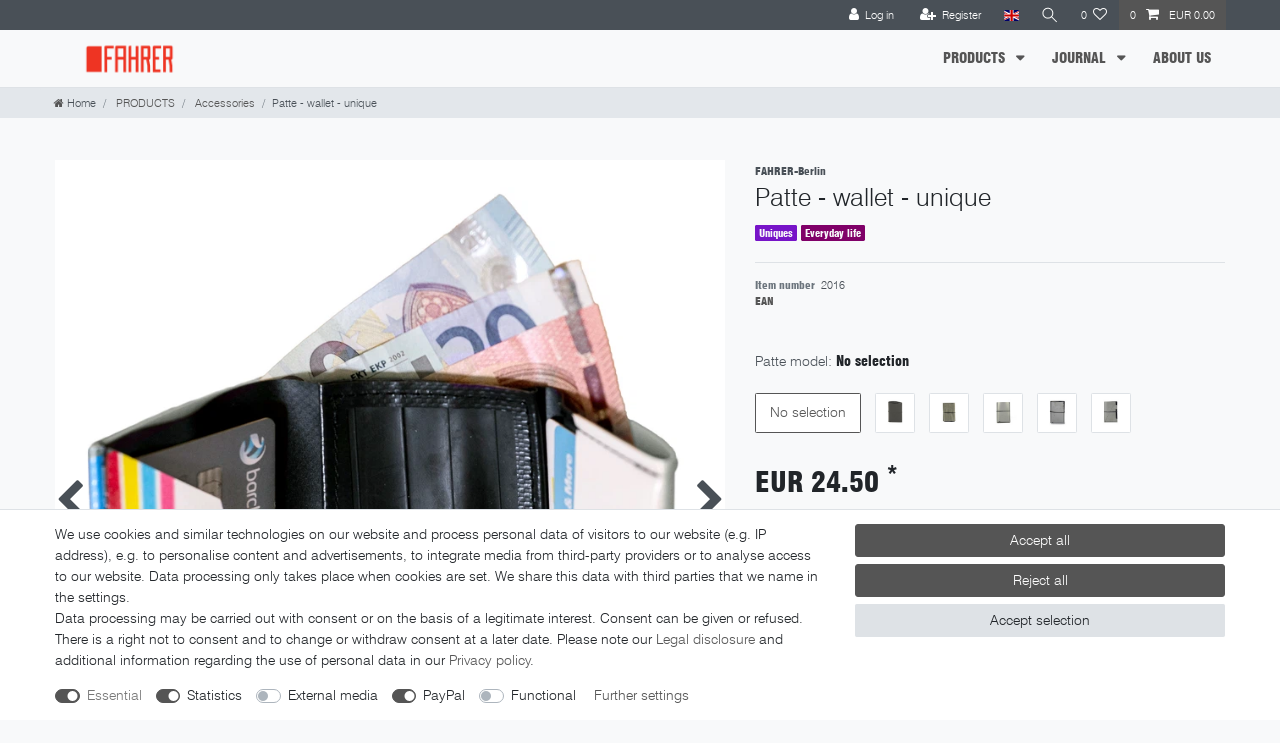

--- FILE ---
content_type: text/html; charset=UTF-8
request_url: https://www.fahrer-berlin.de/en/products/cycling-accessories/patte-wallet-unique/a-2016
body_size: 69938
content:






<!DOCTYPE html>

<html lang="en" data-framework="vue" prefix="og: http://ogp.me/ns#" class="icons-loading">

<head>
                        

    <script type="text/javascript">
    (function() {
        var _availableConsents = {"necessary.consent":[true,[],null],"necessary.session":[true,[],null],"necessary.csrf":[true,["XSRF-TOKEN"],null],"necessary.shopbooster_cookie":[true,["plenty_cache"],null],"tracking.googleAnalytics":[false,["\/^_ga\/","_ga","_gid","_gat"],true],"media.reCaptcha":[false,[],false],"paypal.paypal-cookies":[false,["X-PP-SILOVER","X-PP-L7","tsrc","paypalplus_session_v2"],true],"convenience.languageDetection":[null,[],null]};
        var _allowedCookies = ["plenty_cache","XSRF-TOKEN","plenty-shop-cookie","PluginSetPreview","SID_PLENTY_ADMIN_29847","PreviewCookie"] || [];

        window.ConsentManager = (function() {
            var _consents = (function() {
                var _rawCookie = document.cookie.split(";").filter(function (cookie) {
                    return cookie.trim().indexOf("plenty-shop-cookie=") === 0;
                })[0];

                if (!!_rawCookie) {
                    try {
                        _rawCookie = decodeURIComponent(_rawCookie);
                    } catch (e) {
                        document.cookie = "plenty-shop-cookie= ; expires = Thu, 01 Jan 1970 00:00:00 GMT"
                        return null;
                    }

                    try {
                        return JSON.parse(
                            _rawCookie.trim().substr("plenty-shop-cookie=".length)
                        );
                    } catch (e) {
                        return null;
                    }
                }
                return null;
            })();

            Object.keys(_consents || {}).forEach(function(group) {
                if(typeof _consents[group] === 'object' && _consents[group] !== null)
                {
                    Object.keys(_consents[group] || {}).forEach(function(key) {
                        var groupKey = group + "." + key;
                        if(_consents[group][key] && _availableConsents[groupKey] && _availableConsents[groupKey][1].length) {
                            Array.prototype.push.apply(_allowedCookies, _availableConsents[groupKey][1]);
                        }
                    });
                }
            });

            if(!_consents) {
                Object.keys(_availableConsents || {})
                    .forEach(function(groupKey) {
                        if(_availableConsents[groupKey] && ( _availableConsents[groupKey][0] || _availableConsents[groupKey][2] )) {
                            Array.prototype.push.apply(_allowedCookies, _availableConsents[groupKey][1]);
                        }
                    });
            }

            var _setResponse = function(key, response) {
                _consents = _consents || {};
                if(typeof key === "object" && typeof response === "undefined") {
                    _consents = key;
                    document.dispatchEvent(new CustomEvent("consent-change", {
                        detail: {key: null, value: null, data: key}
                    }));
                    _enableScriptsOnConsent();
                } else {
                    var groupKey = key.split(".")[0];
                    var consentKey = key.split(".")[1];
                    _consents[groupKey] = _consents[groupKey] || {};
                    if(consentKey === "*") {
                        Object.keys(_availableConsents).forEach(function(aKey) {
                            if(aKey.split(".")[0] === groupKey) {
                                _consents[groupKey][aKey.split(".")[1]] = response;
                            }
                        });
                    } else {
                        _consents[groupKey][consentKey] = response;
                    }
                    document.dispatchEvent(new CustomEvent("consent-change", {
                        detail: {key: key, value: response, data: _consents}
                    }));
                    _enableScriptsOnConsent();
                }
                if(!_consents.hasOwnProperty('_id')) {
                    _consents['_id'] = "ab3d9fd253d8d1b2731e342fbb9a00ce3ea49398";
                }

                Object.keys(_availableConsents).forEach(function(key) {
                    if((_availableConsents[key][1] || []).length > 0) {
                        if(_isConsented(key)) {
                            _availableConsents[key][1].forEach(function(cookie) {
                                if(_allowedCookies.indexOf(cookie) < 0) _allowedCookies.push(cookie);
                            });
                        } else {
                            _allowedCookies = _allowedCookies.filter(function(cookie) {
                                return _availableConsents[key][1].indexOf(cookie) < 0;
                            });
                        }
                    }
                });

                document.cookie = "plenty-shop-cookie=" + JSON.stringify(_consents) + "; path=/; expires=" + _expireDate() + "; secure";
            };
            var _hasResponse = function() {
                return _consents !== null;
            };

            var _expireDate = function() {
                var expireSeconds = 0;
                                    expireSeconds = 8640000;
                                const date = new Date();
                date.setSeconds(date.getSeconds() + expireSeconds);
                const offset = date.getTimezoneOffset() / 60;
                date.setHours(date.getHours() - offset)
                return date.toUTCString();
            }
            var _isConsented = function(key) {
                var groupKey = key.split(".")[0];
                var consentKey = key.split(".")[1];

                if (consentKey === "*") {
                    return Object.keys(_availableConsents).some(function (aKey) {
                        var aGroupKey = aKey.split(".")[0];
                        return aGroupKey === groupKey && _isConsented(aKey);
                    });
                } else {
                    if(!_hasResponse()) {
                        return _availableConsents[key][0] || _availableConsents[key][2];
                    }

                    if(_consents.hasOwnProperty(groupKey) && _consents[groupKey].hasOwnProperty(consentKey))
                    {
                        return !!_consents[groupKey][consentKey];
                    }
                    else {
                        if(!!_availableConsents[key])
                        {
                            return _availableConsents[key][0];
                        }

                        console.warn("Cookie has been blocked due to not being registered: " + key);
                        return false;
                    }
                }
            };
            var _getConsents = function() {
                var _result = {};
                Object.keys(_availableConsents).forEach(function(key) {
                    var groupKey = key.split(".")[0];
                    var consentKey = key.split(".")[1];
                    _result[groupKey] = _result[groupKey] || {};
                    if(consentKey !== "*") {
                        _result[groupKey][consentKey] = _isConsented(key);
                    }
                });
                return _result;
            };
            var _isNecessary = function(key) {
                return _availableConsents.hasOwnProperty(key) && _availableConsents[key][0];
            };
            var _enableScriptsOnConsent = function() {
                var elementsToEnable = document.querySelectorAll("script[data-cookie-consent]");
                Array.prototype.slice.call(elementsToEnable).forEach(function(el) {
                    if(el.dataset && el.dataset.cookieConsent && _isConsented(el.dataset.cookieConsent) && el.type !== "application/javascript") {
                        var newScript = document.createElement("script");
                        if(el.src) {
                            newScript.src = el.src;
                        } else {
                            newScript.textContent = el.textContent;
                        }
                        el.parentNode.replaceChild(newScript, el);
                    }
                });
            };
            window.addEventListener("load", _enableScriptsOnConsent);
                        // Cookie proxy
            (function() {
                var _data = {};
                var _splitCookieString = function(cookiesString) {

                    var _allCookies = cookiesString.split(";");
                    var regex = /[^=]+=[^;]*;?((?:expires|path|domain)=[^;]*;)*/gm;
                    var cookies = [];

                    _allCookies.forEach(function(cookie){
                        if(cookie.trim().indexOf("plenty-shop-cookie=") === 0) {
                            var cookieString = decodeURIComponent(cookiesString);
                            var match;
                            while((match = regex.exec(cookieString)) !== null) {
                                if(match.index === match.lastIndex) {
                                    regex.lastIndex++;
                                }
                                cookies.push(match[0]);
                            }
                        } else if(cookie.length) {
                            cookies.push(cookie);
                        }
                    });

                    return cookies;

                };
                var _parseCookies = function (cookiesString) {
                    return _splitCookieString(cookiesString).map(function(cookieString) {
                        return _parseCookie(cookieString);
                    });
                };
                var _parseCookie = function(cookieString) {
                    var cookie = {
                        name: null,
                        value: null,
                        params: {}
                    };
                    var match = /^([^=]+)=([^;]*);*((?:[^;]*;?)*)$/.exec(cookieString.trim());
                    if(match && match[1]) {
                        cookie.name = match[1];
                        cookie.value = match[2];

                        (match[3] || "").split(";").map(function(param) {
                            return /^([^=]+)=([^;]*);?$/.exec(param.trim());
                        }).filter(function(param) {
                            return !!param;
                        }).forEach(function(param) {
                            cookie.params[param[1]] = param[2];
                        });

                        if(cookie.params && !cookie.params.path) {
                            cookie.params.path = "/";
                        }
                    }

                    return cookie;
                };
                var _isAllowed = function(cookieName) {
                    return _allowedCookies.some(function(allowedCookie) {
                        var match = /^\/(.*)\/([gmiy]*)$/.exec(allowedCookie);
                        return (match && match[1] && (new RegExp(match[1], match[2])).test(cookieName))
                            || allowedCookie === cookieName;
                    });
                };
                var _set = function(cookieString) {
                    var cookie = _parseCookie(cookieString);
                                                                    var domainParts = (window.location.host || window.location.hostname).split(".");
                        if(domainParts[0] === "www") {
                            domainParts.shift();
                            cookie.domain = "." + domainParts.join(".");
                        } else {
                            cookie.domain = (window.location.host || window.location.hostname);
                        }
                                        if(cookie && cookie.name) {
                        if(_isAllowed(cookie.name)) {
                            var cookieValue = cookie.value || "";
                            _data[cookie.name] = cookieValue + Object.keys(cookie.params || {}).map(function(paramKey) {
                                                            var date = new Date(_expireDate());
                                if(paramKey === "expires" && (new Date(cookie.params[paramKey]).getTime()) > date.getTime()) {
                                    return "; expires=" + _expireDate();
                                }
                                                            return "; " + paramKey.trim() + "=" + cookie.params[paramKey].trim();
                            }).join("");
                        } else {
                            _data[cookie.name] = null;
                            console.warn("Cookie has been blocked due to privacy settings: " + cookie.name);
                        }
                        _update();
                    }
                };
                var _get = function() {
                    return Object.keys(_data).filter(function (key) {
                        return !!_data[key];
                    }).map(function (key) {
                        return key + "=" + (_data[key].split(";")[0]);
                    }).join("; ");
                };
                var _update = function() {
                    delete document.cookie;
                    var cookies = _parseCookies(document.cookie);
                    Object.keys(_data).forEach(function(key) {
                        if(!_data[key]) {
                            // unset cookie
                            var domains = (window.location.host || window.location.hostname).split(".");
                            while(domains.length > 1) {
                                document.cookie = key + "=; path=/; expires=Thu, 01 Jan 1970 00:00:01 GMT; domain="+domains.join(".");
                                document.cookie = key + "=; path=/; expires=Thu, 01 Jan 1970 00:00:01 GMT; domain=."+domains.join(".");
                                domains.shift();
                            }
                            document.cookie = key + "=; path=/; expires=Thu, 01 Jan 1970 00:00:01 GMT;";
                            delete _data[key];
                        } else {
                            var existingCookie = cookies.find(function(cookie) { return cookie.name === key; });
                            var parsedData = _parseCookie(key + "=" + _data[key]);
                            if(!existingCookie || existingCookie.value !== parsedData.value) {
                                document.cookie = key + "=" + _data[key];
                            } else {
                                // console.log('No changes to cookie: ' + key);
                            }
                        }
                    });

                    if(!document.__defineGetter__) {
                        Object.defineProperty(document, 'cookie', {
                            get: _get,
                            set: _set
                        });
                    } else {
                        document.__defineGetter__('cookie', _get);
                        document.__defineSetter__('cookie', _set);
                    }
                };

                _splitCookieString(document.cookie).forEach(function(cookie)
                {
                    _set(cookie);
                });

                _update();
            })();
            
            return {
                setResponse: _setResponse,
                hasResponse: _hasResponse,
                isConsented: _isConsented,
                getConsents: _getConsents,
                isNecessary: _isNecessary
            };
        })();
    })();
</script>


    
<meta charset="utf-8">
<meta http-equiv="X-UA-Compatible" content="IE=edge">
<meta name="viewport" content="width=device-width, initial-scale=1">
<meta name="generator" content="plentymarkets" />
<meta name="format-detection" content="telephone=no"> 
<link rel="icon" type="image/x-icon" href="https://cdn02.plentymarkets.com/3eyvvjvc6sow/frontend/Icons/favicon_16x16.png">



            <link rel="canonical" href="https://www.fahrer-berlin.de/en/products/cycling-accessories/patte-wallet-unique/a-2016">
    
                        <link rel="alternate" hreflang="x-default" href="https://www.fahrer-berlin.de/produkte/fahrrad-zubehoer/patte-portemonnaie-unikate/a-2016"/>
                    <link rel="alternate" hreflang="de" href="https://www.fahrer-berlin.de/produkte/fahrrad-zubehoer/patte-portemonnaie-unikate/a-2016"/>
                    <link rel="alternate" hreflang="en" href="https://www.fahrer-berlin.de/en/products/cycling-accessories/patte-wallet-unique/a-2016"/>
            
<style data-font="Custom-Font">
    
        
    @font-face {
        font-family: "Custom-Font";
        src: url("https://cdn02.plentymarkets.com/3eyvvjvc6sow/frontend/Fonts/SWISSL.TTF");
        font-display: optional;
    }
            
    @font-face {
        font-family: "Custom-Font";
        src: url("https://cdn02.plentymarkets.com/3eyvvjvc6sow/frontend/Fonts/SWISSCK.TTF");
        font-display: optional;
        font-weight: bold;
    }
            
        .icons-loading .fa { visibility: hidden !important; }
</style>

<link rel="preload" href="https://cdn02.plentymarkets.com/3eyvvjvc6sow/plugin/2/ceres/css/ceres-icons.css" as="style" onload="this.onload=null;this.rel='stylesheet';">
<noscript><link rel="stylesheet" href="https://cdn02.plentymarkets.com/3eyvvjvc6sow/plugin/2/ceres/css/ceres-icons.css"></noscript>


<link rel="preload" as="style" href="https://cdn02.plentymarkets.com/3eyvvjvc6sow/plugin/2/ceres/css/ceres-base.css?v=c3f4f39a15db08096008bd7d42c4da7c3616020b">
    <link rel="stylesheet" href="https://cdn02.plentymarkets.com/3eyvvjvc6sow/plugin/2/ceres/css/ceres-base.css?v=c3f4f39a15db08096008bd7d42c4da7c3616020b">


<script type="application/javascript">
    /*! loadCSS. [c]2017 Filament Group, Inc. MIT License */
    /* This file is meant as a standalone workflow for
    - testing support for link[rel=preload]
    - enabling async CSS loading in browsers that do not support rel=preload
    - applying rel preload css once loaded, whether supported or not.
    */
    (function( w ){
        "use strict";
        // rel=preload support test
        if( !w.loadCSS ){
            w.loadCSS = function(){};
        }
        // define on the loadCSS obj
        var rp = loadCSS.relpreload = {};
        // rel=preload feature support test
        // runs once and returns a function for compat purposes
        rp.support = (function(){
            var ret;
            try {
                ret = w.document.createElement( "link" ).relList.supports( "preload" );
            } catch (e) {
                ret = false;
            }
            return function(){
                return ret;
            };
        })();

        // if preload isn't supported, get an asynchronous load by using a non-matching media attribute
        // then change that media back to its intended value on load
        rp.bindMediaToggle = function( link ){
            // remember existing media attr for ultimate state, or default to 'all'
            var finalMedia = link.media || "all";

            function enableStylesheet(){
                // unbind listeners
                if( link.addEventListener ){
                    link.removeEventListener( "load", enableStylesheet );
                } else if( link.attachEvent ){
                    link.detachEvent( "onload", enableStylesheet );
                }
                link.setAttribute( "onload", null );
                link.media = finalMedia;
            }

            // bind load handlers to enable media
            if( link.addEventListener ){
                link.addEventListener( "load", enableStylesheet );
            } else if( link.attachEvent ){
                link.attachEvent( "onload", enableStylesheet );
            }

            // Set rel and non-applicable media type to start an async request
            // note: timeout allows this to happen async to let rendering continue in IE
            setTimeout(function(){
                link.rel = "stylesheet";
                link.media = "only x";
            });
            // also enable media after 3 seconds,
            // which will catch very old browsers (android 2.x, old firefox) that don't support onload on link
            setTimeout( enableStylesheet, 3000 );
        };

        // loop through link elements in DOM
        rp.poly = function(){
            // double check this to prevent external calls from running
            if( rp.support() ){
                return;
            }
            var links = w.document.getElementsByTagName( "link" );
            for( var i = 0; i < links.length; i++ ){
                var link = links[ i ];
                // qualify links to those with rel=preload and as=style attrs
                if( link.rel === "preload" && link.getAttribute( "as" ) === "style" && !link.getAttribute( "data-loadcss" ) ){
                    // prevent rerunning on link
                    link.setAttribute( "data-loadcss", true );
                    // bind listeners to toggle media back
                    rp.bindMediaToggle( link );
                }
            }
        };

        // if unsupported, run the polyfill
        if( !rp.support() ){
            // run once at least
            rp.poly();

            // rerun poly on an interval until onload
            var run = w.setInterval( rp.poly, 500 );
            if( w.addEventListener ){
                w.addEventListener( "load", function(){
                    rp.poly();
                    w.clearInterval( run );
                } );
            } else if( w.attachEvent ){
                w.attachEvent( "onload", function(){
                    rp.poly();
                    w.clearInterval( run );
                } );
            }
        }


        // commonjs
        if( typeof exports !== "undefined" ){
            exports.loadCSS = loadCSS;
        }
        else {
            w.loadCSS = loadCSS;
        }
    }( typeof global !== "undefined" ? global : this ) );

    (function() {
        var checkIconFont = function() {
            if(!document.fonts || document.fonts.check("1em FontAwesome")) {
                document.documentElement.classList.remove('icons-loading');
            }
        };

        if(document.fonts) {
            document.fonts.addEventListener("loadingdone", checkIconFont);
            window.addEventListener("load", checkIconFont);
        }
        checkIconFont();
    })();
</script>

                    

<!-- Extend the existing style with a template -->
                            <script type="text/plain" data-cookie-consent="tracking.googleAnalytics" async src="https://www.googletagmanager.com/gtag/js?id=G-DKZ0GXFFJW"></script>
<script type="text/plain" data-cookie-consent="tracking.googleAnalytics">
    window.dataLayer = window.dataLayer || [];
    function gtag(){dataLayer.push(arguments);}

    gtag('consent', 'default', {
      'ad_storage': 'granted',
      'ad_user_data': 'granted',
      'ad_personalization': 'granted',
      'analytics_storage': 'granted'
    });

    gtag('js', new Date());

    gtag('config', 'G-DKZ0GXFFJW');

                gtag('set', 'anonymizeIp', true);
    </script>

            



    
    
                
    
    

    
    
    
    
    

                    


<meta name="robots" content="all">
    <meta name="description" content="The term &amp;quot;PATTE&amp;quot; colloquially a purse. Our small, discreet, practical and recycled materials.">
<meta property="og:title" content="Patte - wallet - unique
         | FAHRER Berlin - the bicycle accessories manufacturer"/>
<meta property="og:type" content="article"/>
<meta property="og:url" content="https://www.fahrer-berlin.de/en/products/cycling-accessories/patte-wallet-unique/a-2016"/>
<meta property="og:image" content="https://cdn02.plentymarkets.com/3eyvvjvc6sow/item/images/2016/full/FAHRER-Berlin-Patte-MG-8309-2016-2016-PTE.jpg"/>
<meta property="thumbnail" content="https://cdn02.plentymarkets.com/3eyvvjvc6sow/item/images/2016/full/FAHRER-Berlin-Patte-MG-8309-2016-2016-PTE.jpg"/>

<script type="application/ld+json">
            {
                "@context"      : "https://schema.org/",
                "@type"         : "Product",
                "@id"           : "3191",
                "name"          : "Patte - wallet - unique",
                "category"      : "Accessories",
                "releaseDate"   : "",
                "image"         : "https://cdn02.plentymarkets.com/3eyvvjvc6sow/item/images/2016/preview/FAHRER-Berlin-Patte-MG-8309-2016-2016-PTE.jpg",
                "identifier"    : "3191",
                "description"   : "PATTE [Purse] - unique pieces made out of truck-tarpaulin Our folding wallet &quot;PATTE&quot; is the perfect Wallet on the go. Made from recycled truck tarpaulin, it is small, compact, yet comfortable and reduced to the bare minimum. Money, coins and credit cards to find each other. Thus our &quot;PATTE&quot; fits into the small pockets and hardly noticeable. This is what a cyclist needs the go. Each folding wallet &quot;PATTE&quot; is unique. Traces are part of the design. Features: Individual wallet for the Road Ideal necessary for the money and credit cards A map pocket on the left and two right Kartenteinschübe Coin compartment made from recycled pieces of hose Rear compartment for bills Raw material: recycled truck tarpaulin Dimensions: 10.5 x 10 cm (W x H) Weight: appr.&amp;nbsp;50 gramm Designed and handmade in Berlin.",
                "disambiguatingDescription" : "Our wallet is designed for the demanding cyclists",
                "sku"           : "3191",
                "offers": {
                    "@type"         : "Offer",
                    "priceCurrency" : "EUR",
                    "price"         : "24.50",
                    "url"           : "https://www.fahrer-berlin.de/en/products/cycling-accessories/patte-wallet-unique/a-2016",
                    "priceSpecification":[
                                                    {
                                "@type": "UnitPriceSpecification",
                                "price": "24.50",
                                "priceCurrency": "EUR",
                                "priceType": "ListPrice",
                                "referenceQuantity": {
                                    "@type": "QuantitativeValue",
                                    "value": "1",
                                    "unitCode": "C62"
                                }
                            },
                                                {
                            "@type": "UnitPriceSpecification",
                            "price": "24.50",
                            "priceCurrency": "EUR",
                            "priceType": "SalePrice",
                            "referenceQuantity": {
                                "@type": "QuantitativeValue",
                                "value": "1",
                                "unitCode": "C62"
                            }
                        }

                    ],
                    "availability"  : "https://schema.org/InStock",
                    "itemCondition" : "https://schema.org/NewCondition"
                },
                "depth": {
                    "@type"         : "QuantitativeValue",
                    "value"         : "0"
                },
                "width": {
                    "@type"         : "QuantitativeValue",
                    "value"         : "0"
                },
                "height": {
                    "@type"         : "QuantitativeValue",
                    "value"         : "0"
                },
                "weight": {
                    "@type"         : "QuantitativeValue",
                    "value"         : "57"
                }
            }
        </script>

<title>Patte - wallet - unique
         | FAHRER Berlin - the bicycle accessories manufacturer</title>

                <style>a.thumb-title.small {
font-size: 12pt; font-weight: bold; color: #6c757d;
}
.thumb-content
{
margin-top: 10px;
margin-bottom: 10px;
}
.main-navbar {
color: #555555 !important;
}
..slider {
    width: 100%;
    max-width: 2000px; /* Maximalbreite des Sliders anpassen */
    margin: 0 auto;
    overflow: hidden;
}

.slide {
    position: relative;
    width: 100%;
    padding-bottom: 1.25%; /* 16:9 Seitenverhältnis beibehalten */
}
.video-container {
    position: relative;
    width: 100%;
    height: 0;
    padding-bottom: 56.25%; /* 16:9 Seitenverhältnis beibehalten */
}

.video-container video {
    position: absolute;
    top: 0;
    left: 0;
    width: 100%;
    height: 100%;
    object-fit: cover;
}

.button {
  position: absolute;
  top: 45%;
  left: 50%;
  transform: translate(-50%, -50%);
  border-radius: 10px;
  padding: 10px 20px;
  background-color: #E81D02;
  opacity: 0.8;
  color: #fff;
    text-decoration: none;
font-weight: bold;
}

.button02 {
  position: absolute;
  top: 50%;
  left: 47%;
  transform: translate(-50%, -50%);
  border-radius: 10px;
  padding: 10px 20px;
  background-color: #E81D02;
  opacity: 0.8;
  color: #fff;
    text-decoration: none;
font-weight: bold;
}

.button03 {
  position: absolute;
  top: 50%;
  left: 53%;
  transform: translate(-50%, -50%);
  border-radius: 10px;
  padding: 10px 20px;
  background-color: #E81D02;
  opacity: 0.8;
  color: #fff;
    text-decoration: none;
font-weight: bold;
}
/* colorierte Verfügbarkeitsbuttons */
.availability-1, .availability-2{
color: #fff;
background-color: #28a745;
}
.availability-3, .availability-4{
color: #212529;
background-color: #ffc107;
}
.availability-5 {
color: #fff;
background-color: #dc3545;
}
.availability-10{
color: #fff;
background-color: #212529;
}
/* colorierte Links mit Hover-Effekt */
.hover-link{
color: #212529 !important;
border-bottom: 2px solid #d4021d;
font-weight: bold;
}
.hover-link:hover{
color: #d4021d !important;
}
/* Buttons Ecken abgerundet */
.widget-primary .btn-appearance{
border-radius: 3px;
}</style>
                            <meta name="referrer" content="same-origin">
            <style>
    #paypal_loading_screen {
        display: none;
        position: fixed;
        z-index: 2147483640;
        top: 0;
        left: 0;
        width: 100%;
        height: 100%;
        overflow: hidden;

        transform: translate3d(0, 0, 0);

        background-color: black;
        background-color: rgba(0, 0, 0, 0.8);
        background: radial-gradient(ellipse closest-corner, rgba(0,0,0,0.6) 1%, rgba(0,0,0,0.8) 100%);

        color: #fff;
    }

    #paypal_loading_screen .paypal-checkout-modal {
        font-family: "HelveticaNeue", "HelveticaNeue-Light", "Helvetica Neue Light", helvetica, arial, sans-serif;
        font-size: 14px;
        text-align: center;

        box-sizing: border-box;
        max-width: 350px;
        top: 50%;
        left: 50%;
        position: absolute;
        transform: translateX(-50%) translateY(-50%);
        cursor: pointer;
        text-align: center;
    }

    #paypal_loading_screen.paypal-overlay-loading .paypal-checkout-message, #paypal_loading_screen.paypal-overlay-loading .paypal-checkout-continue {
        display: none;
    }

    .paypal-checkout-loader {
        display: none;
    }

    #paypal_loading_screen.paypal-overlay-loading .paypal-checkout-loader {
        display: block;
    }

    #paypal_loading_screen .paypal-checkout-modal .paypal-checkout-logo {
        cursor: pointer;
        margin-bottom: 30px;
        display: inline-block;
    }

    #paypal_loading_screen .paypal-checkout-modal .paypal-checkout-logo img {
        height: 36px;
    }

    #paypal_loading_screen .paypal-checkout-modal .paypal-checkout-logo img.paypal-checkout-logo-pp {
        margin-right: 10px;
    }

    #paypal_loading_screen .paypal-checkout-modal .paypal-checkout-message {
        font-size: 15px;
        line-height: 1.5;
        padding: 10px 0;
    }

    #paypal_loading_screen.paypal-overlay-context-iframe .paypal-checkout-message, #paypal_loading_screen.paypal-overlay-context-iframe .paypal-checkout-continue {
        display: none;
    }

    .paypal-spinner {
        height: 30px;
        width: 30px;
        display: inline-block;
        box-sizing: content-box;
        opacity: 1;
        filter: alpha(opacity=100);
        animation: rotation .7s infinite linear;
        border-left: 8px solid rgba(0, 0, 0, .2);
        border-right: 8px solid rgba(0, 0, 0, .2);
        border-bottom: 8px solid rgba(0, 0, 0, .2);
        border-top: 8px solid #fff;
        border-radius: 100%
    }

    .paypalSmartButtons div {
        margin-left: 10px;
        margin-right: 10px;
    }
</style>    
                                    
    </head>

<body class="page-singleitem item-2016 variation-3191 ">

                    

<script>
    if('ontouchstart' in document.documentElement)
    {
        document.body.classList.add("touch");
    }
    else
    {
        document.body.classList.add("no-touch");
    }
</script>


<div id="vue-app" class="app">
    
    <lazy-hydrate when-idle>
        <notifications template="#vue-notifications" :initial-notifications="{&quot;error&quot;:null,&quot;warn&quot;:null,&quot;info&quot;:null,&quot;success&quot;:null,&quot;log&quot;:null}"></notifications>
    </lazy-hydrate>

    

             <header id="page-header" class="sticky-top">
        <div class="container-max">
            <div class="row flex-row-reverse position-relative">
                <div id="page-header-parent" class="col-12 header-container" data-header-offset>
                    <!-- 4346 -->
 

<div class="top-bar header-fw">
    <div class="container-max px-0 pr-lg-3">
        <div class="row mx-0 flex-row-reverse position-relative">
                                            
            <div class="top-bar-items ">
                                <div class="controls">
                    <ul id="controlsList" class="controls-list mb-0 d-flex list-inline pl-2 pl-sm-1 pl-md-0">
                                                    <li class="list-inline-item control-user">
                                <client-only>
                                    <user-login-handler
                                        :show-login="true"
                                        :show-registration="true">
                                                                                <a class="nav-link" data-toggle="modal" aria-label="Log in">
                                            <i class="fa fa-user mr-0 mr-sm-1" aria-hidden="true"></i>
                                            <span class="d-none d-sm-inline">Log in</span>
                                        </a>
                                                                                                                        <a class="nav-link" data-toggle="modal" aria-label="Register">
                                            <i class="fa fa-user-plus mr-0 mr-sm-1" aria-hidden="true"></i>
                                            <span class="d-none d-sm-inline">Register</span>
                                        </a>
                                                                            </user-login-handler>
                                </client-only>
                            </li>
                        
                                                    <li class="list-inline-item dropdown control-languages">
                                <a class="nav-link"
                                   data-toggle="collapse"
                                   data-testing="language-select"
                                   href="#countrySettings"
                                   aria-expanded="false"
                                   aria-controls="countrySettings"
                                   data-parent="#controlsList"
                                   aria-label="Country">
                                    <i class="flag-icon flag-icon-en" aria-hidden="true"></i>
                                </a>
                            </li>
                        
                        
                                                    <li class="list-inline-item control-search">
                                <a class="anicon anicon-search-xcross nav-link"
                                    
                                    data-toggle="collapse"
                                    href="#searchBox"
                                    aria-expanded="false"
                                    aria-controls="searchBox"
                                    data-testing="searchbox-select"
                                    data-parent="#controlsList"
                                    aria-label="Search"
                                    @mouseover.once="$store.dispatch('loadComponent', 'item-search')">
                                    <span class="anicon-search-item" aria-hidden="true"></span>
                                </a>
                            </li>
                        
                                                                                <li class="list-inline-item control-wish-list">
                                <lazy-hydrate when-idle>
                                    <wish-list-count>
                                        <a class="nav-link" aria-label="Wish list">
                                            <span class="badge-right mr-1 d-none d-sm-inline">0</span>
                                            <i class="fa fa-heart-o" aria-hidden="true"></i>
                                        </a>
                                    </wish-list-count>
                                </lazy-hydrate>
                            </li>
                                                    
                                                    <li class="list-inline-item control-basket position-relative">
                                <a v-toggle-basket-preview href="#" class="toggle-basket-preview nav-link" >
                                                                            <span class="mr-2" v-basket-item-quantity="$store.state.basket.data.itemQuantity">0</span>
                                    
                                    <icon icon="shopping-cart" class-loading="fa-refresh" :loading="$store.state.basket.isBasketLoading"></icon>
                                                                            <span class="badge p-0 ml-2" v-if="!$store.state.basket.showNetPrices" v-basket-item-sum="$store.state.basket.data.itemSum">0,00 EUR</span>
                                        <span class="badge p-0 ml-2" v-else v-cloak v-basket-item-sum="$store.state.basket.data.itemSumNet">0,00 EUR</span>
                                                                    </a>

                                <basket-preview v-if="$store.state.lazyComponent.components['basket-preview']" :show-net-prices="false" :visible-fields="[&quot;basket.value_of_items_gross&quot;,&quot;basket.shipping_costs_gross&quot;,&quot;basket.order_total_gross&quot;]">
                                    <template #before-basket-item>
                                                            
                                    </template>
                                    <template #after-basket-item>
                                                            
                                    </template>
                                    <template #before-basket-totals>
                                                            
                                    </template>
                                    <template #before-item-sum>
                                                            
                                    </template>
                                    <template #after-item-sum>
                                                            
                                    </template>
                                    <template #before-shipping-costs>
                                                            
                                    </template>
                                    <template #after-shipping-costs>
                                                            
                                    </template>
                                    <template #before-total-sum>
                                                            
                                    </template>
                                    <template #before-vat>
                                                            
                                    </template>
                                    <template #after-vat>
                                                            
                                    </template>
                                    <template #after-total-sum>
                                                            
                                    </template>
                                    <template #after-basket-totals>
                                                            
                                    </template>
                                    <template #before-checkout-button>
                                                            
                                    </template>
                                    <template #after-checkout-button>
                                                            
                                    </template>
                                </basket-preview>
                            </li>
                                            </ul>
                </div>
            </div>
        </div>
    </div>

    <div class="container-max px-0 px-lg-3">
        <div class="row mx-0 flex-row-reverse">
                            <div id="searchBox" class="cmp cmp-search-box collapse">
                                            <lazy-load component="item-search">                            <item-search>
                                                                    <template #autocomplete-suggestions>
                                        <div class="autocomplete-suggestions shadow bg-white w-100"
                                            >
                                            <div class="widget widget-search-suggestion-item widget-none">
            <div class="px-3 pt-3 border-bottom" >
                                            <h5><strong>search result</strong></h5>
    
                    </div>
    
    <search-suggestion-item
        :show-images="true"
                suggestion-type="item"
        :show-count="false"
        :show-additional-information="false">
    </search-suggestion-item>
</div>

                                        </div>
                                    </template>
                                                            </item-search>
                        </lazy-load>                                    </div>
            
            
                            <div id="countrySettings" class="cmp cmp-country-settings collapse">
                    <div class="container-max">
                        <div class="row py-3">
                                                            <div class="col-12 col-lg-12">
                                                                        <div class="language-settings">
                                        <div class="list-title">
                                            <strong>Language</strong>
                                            <hr>
                                        </div>
                                                                                                                        <ul class="row">
                                                                                                                                            <li class="col-6 col-sm-4 px-0">
                                                                                                                                                                                                                                                                        <a class="nav-link" href="https://www.fahrer-berlin.de/produkte/fahrrad-zubehoer/patte-portemonnaie-unikate/a-2016"
                                                        data-testing="lang-select-de" data-update-url>
                                                        <i class="flag-icon flag-icon-de" aria-hidden="true"></i>
                                                        German
                                                    </a>
                                                </li>
                                                                                                                                            <li class="col-6 col-sm-4 px-0 active">
                                                                                                                                                                                                                                                                        <a class="nav-link" href="https://www.fahrer-berlin.de/en/products/cycling-accessories/patte-wallet-unique/a-2016"
                                                        data-testing="lang-select-en" data-update-url>
                                                        <i class="flag-icon flag-icon-en" aria-hidden="true"></i>
                                                        English
                                                    </a>
                                                </li>
                                                                                    </ul>
                                    </div>
                                                                    </div>
                                                                                </div>
                    </div>
                </div>
                    </div>
    </div>
</div>



<nav class="navbar header-fw p-0 border-bottom font-weight-bold normalmenu">
    <div class="container-max d-block"
    >
        <div class="row mx-0 position-relative d-flex">
            <div class="brand-wrapper px-lg-3 d-flex flex-fill">
                                    <a class="navbar-brand py-2" href="/en">
                        <picture data-alt="FAHRER Berlin - the bicycle accessories manufacturer">
                            <source srcset="https://cdn02.plentymarkets.com/3eyvvjvc6sow/frontend/fahrer-berlin/HEADER/FAHRER_Berlin_logo_2023.png">
                            <img
                                class="img-fluid"
                                src="https://cdn02.plentymarkets.com/3eyvvjvc6sow/frontend/fahrer-berlin/HEADER/FAHRER_Berlin_logo_2023.png"
                                alt="FAHRER-Berlin-Logo"
                            />
                        </picture>
                    </a>
                
                <button v-open-mobile-navigation id="mobile-navigation-toggler" class="navbar-toggler d-lg-none p-3" type="button">
                    &#9776;
                </button>
            </div>

            <div class="main-navbar-collapsable d-none d-lg-block">
                <ul class="mainmenu p-0 m-0 d-flex">
                                
    
        
                                                                                                                                                                                                                                                                    
            
                <li class="ddown" v-navigation-touch-handler>
                    <a href="/en/products" itemprop="name">
                        PRODUCTS
                    </a>
                                        <ul data-level="1" class="collapse nav-dropdown-0">
                                                                                                                                                        <li><ul class="collapse-inner">
                                    <li class="level1">
                                                <a @touchstart.stop href="/en/products/e-bike" itemprop="name">E-bike</a>
                    </li>
                                                        </ul></li>
                                                                                                                    <li><ul class="collapse-inner">
                                    <li class="level1">
                                                <a @touchstart.stop href="/en/products/tension-belts" itemprop="name">Tension belts</a>
                    </li>
                                                        </ul></li>
                                                                                                                    <li><ul class="collapse-inner">
                                    <li class="level1">
                                                <a @touchstart.stop href="/en/products/cycling-mudguards" itemprop="name">Mudguards</a>
                    </li>
                                                        </ul></li>
                                                                                                                    <li><ul class="collapse-inner">
                                    <li class="level1">
                                                <a @touchstart.stop href="/en/products/cycling-rack" itemprop="name">Racks</a>
                    </li>
                                                        </ul></li>
                                                                                                                    <li><ul class="collapse-inner">
                                    <li class="level1">
                                                <a @touchstart.stop href="/en/products/smartphone-holder" itemprop="name">Smartphone holder</a>
                    </li>
                                                        </ul></li>
                                                                                                                    <li><ul class="collapse-inner">
                                    <li class="level1">
                                                <a @touchstart.stop href="/en/products/bike-bags" itemprop="name">Bike Bags</a>
                    </li>
                                                        </ul></li>
                                                                                                                    <li><ul class="collapse-inner">
                                    <li class="level1">
                                                <a @touchstart.stop href="/en/products/cycling-accessories" itemprop="name">Accessories</a>
                    </li>
                                                        </ul></li>
                                                                        
                                            </ul>
                                    </li>

                        
        
                                                                                                                                                                                                                                        
            
                <li class="ddown" v-navigation-touch-handler>
                    <a href="/en/journal" itemprop="name">
                        JOURNAL
                    </a>
                                        <ul data-level="1" class="collapse nav-dropdown-1">
                                                                                                                                                                            <li><ul class="collapse-inner">
                                    <li class="level1">
                                                <a @touchstart.stop href="/en/journal/e-bike-car-transport" itemprop="name">E-bike car transport</a>
                    </li>
                                                        </ul></li>
                                                                                                                    <li><ul class="collapse-inner">
                                    <li class="level1">
                                                <a @touchstart.stop href="/en/journal/folding-bike" itemprop="name">Folding-Bike</a>
                    </li>
                                                        </ul></li>
                                                                                                                    <li><ul class="collapse-inner">
                                    <li class="level1">
                                                <a @touchstart.stop href="/en/journal/gift-ideas" itemprop="name">Gift ideas</a>
                    </li>
                                                        </ul></li>
                                                                                                                    <li><ul class="collapse-inner">
                                    <li class="level1">
                                                <a @touchstart.stop href="/en/journal/mtb-cult" itemprop="name">MTB-Cult</a>
                    </li>
                                                        </ul></li>
                                                                                                                    <li><ul class="collapse-inner">
                                    <li class="level1">
                                                <a @touchstart.stop href="/en/journal/riese-mueller" itemprop="name">Riese &amp; Müller</a>
                    </li>
                                                        </ul></li>
                                                                                                                    <li><ul class="collapse-inner">
                                    <li class="level1">
                                                <a @touchstart.stop href="/en/journal/visibility" itemprop="name">Visibility</a>
                    </li>
                                                        </ul></li>
                                                                        
                                            </ul>
                                    </li>

                        
        
                                                                
            
                <li>
                    <a href="/en/about-us" itemprop="name">
                        ABOUT US
                    </a>
                </li>

                        

                </ul>
            </div>

        </div>
    </div>
</nav>

    
    
    
    
                
<div class="breadcrumbs header-fw">
    <nav class="small d-none d-md-block px-0" data-component="breadcrumbs" data-renderer="twig">
                <ul class="breadcrumb container-max px-3 py-2 my-0 mx-auto">
            <li class="breadcrumb-item">
                <a href="/en" aria-label="Home">
                    <i class="fa fa-home" aria-hidden="true"></i>
                                        <span class="breadcrumb-home">Home</span>
                                                        </a>
            </li>
                                                                                                        <li class="breadcrumb-item">
                            <a href="/en/products">
                                PRODUCTS
                            </a>
                                                                                                            </li>
                                                                                <li class="breadcrumb-item">
                            <a href="/en/products/cycling-accessories">
                                Accessories
                            </a>
                                                                                                            </li>
                                    
                                                    <li class="breadcrumb-item active">
                                                                        <span>Patte - wallet - unique</span>
                    </li>
                                    </ul>
        <script2 type="application/ld+json">
        {
            "@context":"http://schema.org/",
            "@type":"BreadcrumbList",
            "itemListElement": [{"@type":"ListItem","position":1,"item":{"@id":"\/en","name":"Home"}},{"@type":"ListItem","position":2,"item":{"@id":"\/en\/products","name":"PRODUCTS"}},{"@type":"ListItem","position":3,"item":{"@id":"\/en\/products\/cycling-accessories","name":"Accessories"}},{"@type":"ListItem","position":4,"item":{"@id":"https:\/\/www.fahrer-berlin.de\/en\/products\/cycling-accessories\/patte-wallet-unique\/a-2016","name":"Patte - wallet - unique"}}]
        }
        </script2>
    </nav>
</div>
                </div>
            </div>
        </div>
    </header>
    

<div>
                
                        <lazy-hydrate when-idle>
        <mobile-navigation :initial-category="{&quot;sitemap&quot;:&quot;Y&quot;,&quot;id&quot;:999,&quot;parentCategoryId&quot;:958,&quot;type&quot;:&quot;item&quot;,&quot;linklist&quot;:&quot;Y&quot;,&quot;right&quot;:&quot;all&quot;,&quot;level&quot;:2,&quot;details&quot;:[{&quot;itemListView&quot;:&quot;ItemViewCategoriesList&quot;,&quot;updatedAt&quot;:&quot;2025-03-11T13:42:34+01:00&quot;,&quot;plenty_category_details_image_path&quot;:&quot;category\/999\/patte-geldbo-rse-fahrer-berlin[1]-webp.webp&quot;,&quot;metaDescription&quot;:&quot;Our accessories are gifts and small gifts for everyday life&quot;,&quot;name&quot;:&quot;Accessories&quot;,&quot;metaRobots&quot;:&quot;ALL&quot;,&quot;updatedBy&quot;:&quot;1&quot;,&quot;nameUrl&quot;:&quot;cycling-accessories&quot;,&quot;canonicalLink&quot;:&quot;&quot;,&quot;singleItemView&quot;:&quot;ItemViewSingleItem&quot;,&quot;description2&quot;:&quot;&quot;,&quot;pageView&quot;:&quot;PageDesignContent&quot;,&quot;shortDescription&quot;:&quot;&quot;,&quot;plenty_category_details_image2_path&quot;:&quot;&quot;,&quot;lang&quot;:&quot;en&quot;,&quot;position&quot;:&quot;7&quot;,&quot;categoryId&quot;:&quot;999&quot;,&quot;metaKeywords&quot;:&quot;Bike upcycling, recycling, social, key rings, smartphone cases, smartphone sleeves, accessories, bicycles, e-bikes, pedelecs, mountain bikes, merchandising, promotional items, gifts, ideas, Smartphonesleeve&quot;,&quot;fulltext&quot;:&quot;N&quot;,&quot;description&quot;:&quot;&quot;,&quot;metaTitle&quot;:&quot;smart, individual and durable cycling accessories&quot;,&quot;image&quot;:88117,&quot;imagePath&quot;:&quot;category\/999\/patte-geldbo-rse-fahrer-berlin[1]-webp.webp&quot;,&quot;image2&quot;:null,&quot;image2Path&quot;:null,&quot;plentyId&quot;:29847}],&quot;clients&quot;:[{&quot;categoryId&quot;:&quot;999&quot;,&quot;plentyId&quot;:29847},{&quot;categoryId&quot;:&quot;999&quot;,&quot;plentyId&quot;:26789}]}" :include-language="true"></mobile-navigation>
    </lazy-hydrate>
</div>

    <div id="page-body" class="main">
            

        
                
                    <div class="single container-max page-content">
            <div class="row">
                <div class="col">
                    <single-item
                        v-cloak
                        item-data="69706277c81ea"
                        attributes-data="69706277c8286"
                        variations="69706277c8292"
                        :after-key="null"
                        :please-select-option-variation-id="0"
                        :init-please-select-option="false"
                        :show-net-prices="false"
                        :is-wish-list-enabled="true"
                        :item-id="2016"
                        v-slot="slotProps">
                        <!-- 27969 -->
 
<div class="widget widget-grid widget-two-col row mt-5">
    <div class="widget-inner col-xl-7 widget-prop-xl-2-1 col-lg-7 widget-prop-lg-2-1 col-md-7 widget-prop-md-2-1 col-sm-12 widget-prop-sm-3-1 widget-stacked-mobile col-12 widget-prop-3-1 widget-stacked-mobile">
        <div>


<div class="widget widget-item-image widget-primary
    ">
            <item-image-carousel
            :max-quantity="16"
            image-url-accessor="urlMiddle"
            :show-thumbs="true"
            :show-dots="true"
            animation-style="standard"
            plugin-path="https://cdn02.plentymarkets.com/3eyvvjvc6sow/plugin/2/ceres">
        </item-image-carousel>
    </div>
</div>
    </div>
    <div class="widget-inner col-xl-5 widget-prop-xl-auto col-lg-5 widget-prop-lg-auto col-md-5 widget-prop-md-auto col-sm-12 widget-prop-sm-3-1 col-12 widget-prop-3-1">
        <div><div class="widget widget-sticky" v-stick-in-parent>
    <div class="widget-inner">
        <lazy-hydrate never>

    <div class="widget widget-text widget-none producertag h6 producer text-muted">
        <div class="widget-inner bg-appearance pt-0 pr-0 pb-2 pl-0">
                            <p><span v-text="slotProps.getDataField('item.manufacturer.name')">FAHRER-Berlin</span> </p>
                    </div>
    </div>

        </lazy-hydrate>
<lazy-hydrate never>

    <div class="widget widget-text widget-none title-outer item-name">
        <div class="widget-inner bg-appearance pt-0 pr-0 pb-0 pl-0">
                            <h1><span v-text="slotProps.getDataField('texts.name1')">Patte - wallet - unique</span></h1>
                    </div>
    </div>

        </lazy-hydrate>

<div class="widget widget-tag  " >
    <tag-list
        tag-appearance=""
                 margin-classes="mt-1 mr-1 mb-1"         :enabled-routes="[&quot;home&quot;,&quot;basket&quot;,&quot;checkout&quot;,&quot;my-account&quot;,&quot;confirmation&quot;,&quot;login&quot;,&quot;register&quot;,&quot;password-reset&quot;,&quot;change-mail&quot;,&quot;search&quot;,&quot;place-order&quot;,&quot;cancellation-rights&quot;,&quot;cancellation-form&quot;,&quot;legal-disclosure&quot;,&quot;privacy-policy&quot;,&quot;gtc&quot;,&quot;contact&quot;,&quot;contact-mail-api&quot;,&quot;item&quot;,&quot;category&quot;,&quot;wish-list&quot;,&quot;order-property-file&quot;,&quot;order-document&quot;,&quot;order-return-confirmation&quot;,&quot;newsletter-opt-in&quot;,&quot;newsletter-opt-out&quot;,&quot;page-not-found&quot;,&quot;tags&quot;]">
    </tag-list>
</div>
<hr class="widget widget-separator mb-3" >
<lazy-hydrate never>

    <div class="widget widget-text widget-none articlenumber small text-muted mb-5">
        <div class="widget-inner bg-appearance pt-0 pr-0 pb-0 pl-0">
                            <p><strong>Item number&nbsp;</strong><span v-text="slotProps.getDataField('variation.number')">2016</span><strong class="color-primary"><br>EAN </strong><span v-text="slotProps.getDataField('barcodes.{id, 1}.code')"></span></p>
                    </div>
    </div>

        </lazy-hydrate>
<div class="widget widget-item-bundle widget-primary
        "
    >
    <single-item-bundle
        :is-preview="false"
                >
    </single-item-bundle>
</div>
<div class="widget widget-order-property widget-none " >
    <order-property-list
                >
    </order-property-list>
</div>
<div class="widget widget-attribute widget-primary
         mb-3"
    >
    <variation-select :force-content="false">
            </variation-select>
</div>
<div class="widget widget-graduate-price widget-primary
        "
    >
    <div class="widget-inner">
        <graduated-prices padding-inline-styles=""
                          padding-classes="">
        </graduated-prices>
    </div>
</div>
<div class="widget widget-item-price widget-primary
        "
    >
        <set-price v-if="$store.state.items.isItemSet" :show-cross-price="true"></set-price>
        <item-price v-else :show-cross-price="true"></item-price>
</div>



<div class="widget widget-add-to-basket widget-primary
     mt-3 mb-3    "
    >

                        

    <intersect>
        <div class="w-100">
            <single-add-to-basket
                    button-size=""
                    padding-classes=""
                    padding-inline-styles="">
            </single-add-to-basket>
        </div>

        <template #loading>
            <button class="btn btn-block btn-primary btn-appearance">
                <i class="fa fa-shopping-cart" aria-hidden="true"></i>
                Add to shopping cart
            </button>
        </template>
    </intersect>

                        
</div>
<div class="widget widget-availability h4 "
    >
    <item-availability
        padding-classes=""
        padding-styles="">
    </item-availability>
</div>
    <div class="widget widget-add-to-wish-list widget-danger
                "
        >

        <add-to-wish-list></add-to-wish-list>

    </div>
<div class="widget widget-item-availability-notification widget-primary">
        <cyt-item-availability-notification
                                    :visibility="[&quot;stock&quot;,&quot;lte&quot;,0,true]"
            :comparison="[&quot;stock&quot;,&quot;gt&quot;,0]"
            :require-privacy-check="true">

                    <template #before>
                <div>
                    We will gladly inform you as soon as the article is available again.
                </div>
            </template>
        
        <template #privacyhint>
                            <div>
                                                            I hereby confirm that I have read the <a href="/en/about-us/legal/privacy-policy" target="_blank">
                        <span>Privacy policy</span>
                    </a>.<sup>*</sup>                                    </div>
                    </template>
    </cyt-item-availability-notification>
</div>
<div class="widget widget-code widget-none vat small text-muted">
    <div class="widget-inner bg-appearance">
                    <span>* Incl. VAT excl.<a  data-toggle="modal" href="#shippingscosts" title="Shipping"> Shipping</a></span>
            </div>
</div>
<div class="widget widget-code widget-none small text-muted">
    <div class="widget-inner bg-appearance">
                                </div>
</div>
<lazy-hydrate never>

    <div class="widget widget-text widget-none">
        <div class="widget-inner bg-appearance">
                            <p><span v-html="slotProps.getFilteredDataField('variationProperties.{id, 18}.properties.{id, 74}.values.value', 'escape')"></span> </p>
                    </div>
    </div>

        </lazy-hydrate>

    </div>
</div>
</div>
    </div>
</div>
<div class="widget widget-grid widget-two-col row">
    <div class="widget-inner col-xl-7 widget-prop-xl-2-1 col-lg-7 widget-prop-lg-2-1 col-md-7 widget-prop-md-2-1 col-sm-12 widget-prop-sm-3-1 widget-stacked-mobile col-12 widget-prop-3-1 widget-stacked-mobile">
        <div><div class="widget widget-tab mt-5 mb-5" 
    >
    <tab-list class="widget-inner" appearance="primary" :render-empty="false">
                    <tab-item class="" 
                 
                title="Description"
                >
                <div class="my-4" data-builder-child-container="63fcd97dac986"><lazy-hydrate never>

    <div class="widget widget-text widget-none mt-5 mb-5">
        <div class="widget-inner bg-appearance pt-0 pr-0 pb-0 pl-0">
                            <p><br></p><h2 class="h4"><strong>PATTE [Purse] - unique pieces made out of truck-tarpaulin</strong></h2>
<p>Our folding wallet "PATTE" is the perfect Wallet on the go. Made from recycled truck tarpaulin, it is small, compact, yet comfortable and reduced to the bare minimum. Money, coins and credit cards to find each other. Thus our "PATTE" fits into the small pockets and hardly noticeable. This is what a cyclist needs the go.</p>
<p>Each folding wallet "PATTE" is unique. Traces are part of the design.</p>
<p><strong>Features:</strong></p>
<ul>	<li>Individual wallet for the Road</li>	<li>Ideal necessary for the money and credit cards</li>	<li>A map pocket on the left and two right Kartenteinschübe</li>	<li>Coin compartment made from recycled pieces of hose</li>	<li>Rear compartment for bills</li>	<li>Raw material: recycled truck tarpaulin</li>	<li>Dimensions: 10.5 x 10 cm (W x H)</li>	<li>Weight: appr.&nbsp;50 gramm</li>	<li>Designed and handmade in Berlin.</li></ul>
                    </div>
    </div>

        </lazy-hydrate>
<lazy-hydrate never>

    <div class="widget widget-text widget-none">
        <div class="widget-inner bg-appearance">
                            <p><span v-html="slotProps.getFilteredDataField('variationProperties.{id, 8}.properties.{id, 40}.values.value', 'escape')"></span> </p>
                    </div>
    </div>

        </lazy-hydrate>
</div>
            </tab-item>
                    <tab-item class="" 
                 
                title="Safety notes"
                >
                <div class="my-4" data-builder-child-container="2aaab03d-d0a4-4d9e-8d0e-06389e960bb2"><lazy-hydrate never>

    <div class="widget widget-text widget-none">
        <div class="widget-inner bg-appearance">
                            <p><strong>Information about Product-Safety:</strong></p><p><strong>Manufacturer:</strong></p><p><span v-text="slotProps.getDataField('item.manufacturer.name')">FAHRER-Berlin</span></p><p><strong>Responsible person:</strong></p><p><span v-text="slotProps.getDataField('item.manufacturer.responsibleName')">FAHRER Berlin GmbH</span></p><p><span v-text="slotProps.getDataField('item.manufacturer.responsibleStreet')">Roelckestrasse</span> <span v-text="slotProps.getDataField('item.manufacturer.responsibleHouseNo')">92</span></p><p><span v-text="slotProps.getDataField('item.manufacturer.responsiblePostCode')">13088</span> <span v-text="slotProps.getDataField('item.manufacturer.responsibleTown')">Berlin</span></p><p><span v-text="slotProps.getDataField('item.manufacturer.responsibleCountryObject.name')">Germany</span></p><p>Contact: <span v-text="slotProps.getDataField('item.manufacturer.responsibleEmail')">post@fahrer-berlin.de</span></p><p>Phone: <span v-text="slotProps.getDataField('item.manufacturer.phoneNumber')">+49 30 6920 59 290</span> <br></p><p><br></p><span v-html="slotProps.getFilteredDataField('variationProperties.{id, 14}.properties.{id, 70}.values.value', 'escape')"></span>
                    </div>
    </div>

        </lazy-hydrate>
</div>
            </tab-item>
                    <tab-item class="" 
                 
                title="Video"
                >
                <div class="my-4" data-builder-child-container="63fcd97dac988"><lazy-hydrate never>

    <div class="widget widget-text widget-none">
        <div class="widget-inner bg-appearance pt-0 pr-0 pb-0 pl-0">
                            
                    </div>
    </div>

        </lazy-hydrate>
</div>
            </tab-item>
            </tab-list>
</div>
</div>
    </div>
    <div class="widget-inner col-xl-5 widget-prop-xl-auto col-lg-5 widget-prop-lg-auto col-md-5 widget-prop-md-auto col-sm-12 widget-prop-sm-3-1 col-12 widget-prop-3-1">
        <div></div>
    </div>
</div>


<div class="widget widget-item-list widget-primary item-bg-gray" >
    <div class="widget-inner">
                                
                                                    <div class="widget-caption widget-item-list-caption mb-3 bg-appearance">
                                                    <div class="widget-item-list-inline-caption" >
                                <p>Similar products</p>
                            </div>
                        
                                            </div>
                                                                        <intersect>
                        <carousel :items-per-page="4">
                                                            <template slot="items">
                                    <category-item
                                                                                item-data-ref="69706277c6c02"                                        :decimal-count="0"
                                        :disable-carousel-on-mobile="5 > 4"
                                                                                >
                                        <template #before-prices>
                                                                
                                        </template>
                                        <template #after-prices>
                                                                
                                        </template>

                                        <a href="/en/products/cycling-rack/mini-strap-tension-strap-mixed-colours-2-pcs/a-2233" class="small">
                                            <i class="fa fa-image" aria-hidden="true"></i>
                                            <span>MINI STRAP - Tension Strap mixed colours (2 pcs)</span>
                                        </a>
                                    </category-item>
                                </template>
                                                            <template slot="items">
                                    <category-item
                                                                                item-data-ref="69706277c7096"                                        :decimal-count="0"
                                        :disable-carousel-on-mobile="5 > 4"
                                                                                >
                                        <template #before-prices>
                                                                
                                        </template>
                                        <template #after-prices>
                                                                
                                        </template>

                                        <a href="/en/products/cycling-accessories/tourist-luggage-tag/a-2017" class="small">
                                            <i class="fa fa-image" aria-hidden="true"></i>
                                            <span>TOURIST - luggage tag</span>
                                        </a>
                                    </category-item>
                                </template>
                                                            <template slot="items">
                                    <category-item
                                                                                item-data-ref="69706277c74b1"                                        :decimal-count="0"
                                        :disable-carousel-on-mobile="5 > 4"
                                                                                >
                                        <template #before-prices>
                                                                
                                        </template>
                                        <template #after-prices>
                                                                
                                        </template>

                                        <a href="/en/products/tension-belts/cargo-strap-m150/a-2436" class="small">
                                            <i class="fa fa-image" aria-hidden="true"></i>
                                            <span>CARGO STRAP M150</span>
                                        </a>
                                    </category-item>
                                </template>
                                                            <template slot="items">
                                    <category-item
                                                                                item-data-ref="69706277c7892"                                        :decimal-count="0"
                                        :disable-carousel-on-mobile="5 > 4"
                                                                                >
                                        <template #before-prices>
                                                                
                                        </template>
                                        <template #after-prices>
                                                                
                                        </template>

                                        <a href="/en/products/mudguards/kappe-different-colours/a-201" class="small">
                                            <i class="fa fa-image" aria-hidden="true"></i>
                                            <span>KAPPE - different colours</span>
                                        </a>
                                    </category-item>
                                </template>
                                                            <template slot="items">
                                    <category-item
                                                                                item-data-ref="69706277c7bd4"                                        :decimal-count="0"
                                        :disable-carousel-on-mobile="5 > 4"
                                                                                >
                                        <template #before-prices>
                                                                
                                        </template>
                                        <template #after-prices>
                                                                
                                        </template>

                                        <a href="/en/products/cycling-mudguards/kappe-xl-extra-large/a-236" class="small">
                                            <i class="fa fa-image" aria-hidden="true"></i>
                                            <span>KAPPE XL - EXTRA LARGE</span>
                                        </a>
                                    </category-item>
                                </template>
                                                    </carousel>

                        <template #loading>
                            <div class="row flex-nowrap overflow-x-hidden">
                                                                <div class="category-item-placeholder invisible col-12 col-sm-6 col-md-3">
                                    <a href="/en/products/cycling-rack/mini-strap-tension-strap-mixed-colours-2-pcs/a-2233" class="small">
                                        <i class="fa fa-image" aria-hidden="true"></i>
                                        <span>MINI STRAP - Tension Strap mixed colours (2 pcs)</span>
                                    </a>
                                </div>
                                                                <div class="category-item-placeholder invisible col-12 col-sm-6 col-md-3">
                                    <a href="/en/products/cycling-accessories/tourist-luggage-tag/a-2017" class="small">
                                        <i class="fa fa-image" aria-hidden="true"></i>
                                        <span>TOURIST - luggage tag</span>
                                    </a>
                                </div>
                                                                <div class="category-item-placeholder invisible col-12 col-sm-6 col-md-3">
                                    <a href="/en/products/tension-belts/cargo-strap-m150/a-2436" class="small">
                                        <i class="fa fa-image" aria-hidden="true"></i>
                                        <span>CARGO STRAP M150</span>
                                    </a>
                                </div>
                                                                <div class="category-item-placeholder invisible col-12 col-sm-6 col-md-3">
                                    <a href="/en/products/mudguards/kappe-different-colours/a-201" class="small">
                                        <i class="fa fa-image" aria-hidden="true"></i>
                                        <span>KAPPE - different colours</span>
                                    </a>
                                </div>
                                                                <div class="category-item-placeholder invisible col-12 col-sm-6 col-md-3">
                                    <a href="/en/products/cycling-mudguards/kappe-xl-extra-large/a-236" class="small">
                                        <i class="fa fa-image" aria-hidden="true"></i>
                                        <span>KAPPE XL - EXTRA LARGE</span>
                                    </a>
                                </div>
                                                            </div>
                        </template>
                    </intersect>
                                        </div>
</div>


                    </single-item>
                </div>
            </div>
        </div>
    
    </div>

            

    <div class="footer container-max d-print-none">
        <div class="row">
            <div class="col clearfix">
                <!-- 21263 -->
 
<div class="widget widget-grid widget-four-col row p-3 py-5 mx-auto">
    <div class="widget-inner col-12 col-md-3 widget-prop-md-1-1">
        <div><div class="widget widget-code widget-none m-0">
    <div class="widget-inner bg-appearance mb-4">
                    <ul class="mx-auto" style="list-style: none; padding: 0; padding-left: 1em;">
<li><p class="h3 font-weight-bold text-uppercase" style="margin-bottom:1.5rem;">Contact</p></li>
<li style="list-style: none; font-size:1.1rem; line-height: 90%; margin-bottom: 1.2rem;"><a href="https://www.fahrer-berlin.de/en/about-us/contact" title="Contact form">Contact form</a></li>
<li style="list-style: none; font-size:1.1rem; line-height: 90%; margin-bottom: 1.2rem;"><a href="mailto:sales@fahrer-berlin.de" title="Become a dealer">Become a dealer</a></li>
<li style="list-style: none; font-size:1.1rem; line-height: 90%; margin-bottom: 1.2rem;"><a href="mailto:presse@fahrer-berlin.de" title="Press contact">Press</a></li>
<!--<li style="list-style: none; font-size:1.1rem; line-height: 90%; margin-bottom: 1.2rem;"><a href="/newsletter" title="Newsletter" target="_blanc">Newsletter</a></li>-->
<li style="list-style: none; font-size:1.1rem; line-height: 90%; margin-bottom: 1.2rem;"><a href="tel:+4930692059295" title="call FAHRER-Berlin" class="text-secondary font-weight-bold">+49 30 6920 59295</a></li>
</ul>
            </div>
</div>
</div>
    </div>

    <div class="widget-inner col-12 col-md-3 widget-prop-md-1-1">
        <div><div class="widget widget-code widget-none m-0">
    <div class="widget-inner bg-appearance mb-4">
                    <ul class="mx-auto" style="list-style: none; padding: 0; padding-left: 1em;">
<li><p class="h3 font-weight-bold text-uppercase" style="margin-bottom:1.5rem;">Service</p></li>
<li style="list-style: none; font-size:1.1rem; line-height: 90%; margin-bottom: 1.2rem;"><a href="https://www.fahrer-berlin.de/en/about-us/service/video-instructions" title="Video instructions">Video instructions</a></li>
<li style="list-style: none; font-size:1.1rem; line-height: 90%; margin-bottom: 1.2rem;"><a href="https://www.fahrer-berlin.de/en/about-us/service/battery-notice" title="Battery notice" >Battery notice</a></li>
<!---<li style="list-style: none; font-size:1.1rem; line-height: 90%; margin-bottom: 1.2rem;"><a href="https://www.fahrer-marketing.de" title="FAHRER Berlin Marketingartikel" target="_blanc">Marketing articles</a></li>--->
<!--<li style="list-style: none; font-size:1.1rem; line-height: 90%; margin-bottom: 1.2rem;"><a href="https://www.fahrer-berlin.de/en/about-us/service/jobs" title="FAHRER Berlin Jobs">Jobs</a></li>-->
<li style="list-style: none; font-size:1.1rem; line-height: 90%; margin-bottom: 1.2rem;"><a href="https://www.fahrer-berlin.de/en/about-us" title="about FAHRER-Berlin">About us</a></li>
</ul>
            </div>
</div>
</div>
    </div>

    <div class="widget-inner col-12 col-md-3 widget-prop-md-1-1">
        <div><div class="widget widget-code widget-none m-0">
    <div class="widget-inner bg-appearance mb-4">
                    <ul class="mx-auto" style="list-style: none; padding: 0; padding-left: 1em;">
<li><p class="h3 font-weight-bold text-uppercase" style="margin-bottom:1.5rem;">Shopping</p></li>
<li style="list-style: none; font-size:1.1rem; line-height: 90%; margin-bottom: 1.2rem;"><a href="https://www.fahrer-berlin.de/en/about-us/shopping/shipping-costs" title="Shipping costs">Shipping costs</a></li>
<li style="list-style: none; font-size:1.1rem; line-height: 90%; margin-bottom: 1.2rem;"><a href="https://www.fahrer-berlin.de/en/about-us/shopping/returns/" title="Returns">Returns</a></li>
<li style="list-style: none; font-size:1.1rem; line-height: 90%; margin-bottom: 1.2rem;"><a href="https://www.fahrer-berlin.de/en/about-us/shopping/methods-of-payment" title="Payment methods">Payment methods</a></li>
<!--<li style="list-style: none; font-size:1.1rem; line-height: 90%; margin-bottom: 1.2rem;"><a href="https://www.fahrer-berlin.de/basket" title="Basket">Basket</a></li>-->
<!--<li style="list-style: none; font-size:1.1rem; line-height: 90%; margin-bottom: 1.2rem;"><a href="https://www.fahrer-berlin.de/checkout" title="Check-out">Check-out</a></li>-->
</ul>
            </div>
</div>
</div>
    </div>

    <div class="widget-inner col-12 col-md-3 widget-prop-md-1-1">
        <div><div class="widget widget-code widget-none m-0">
    <div class="widget-inner bg-appearance mb-4">
                    <ul class="mx-auto" style="list-style: none; padding: 0; padding-left: 1em;">
<li><p class="h3 font-weight-bold text-uppercase" style="margin-bottom:1.5rem;">Legal matters</p></li>
<li style="list-style: none; font-size:1.1rem; line-height: 90%; margin-bottom: 1.2rem;"><a href="https://www.fahrer-berlin.de/en/about-us/legal/gtc" title="GTC">GTC</a></li>
<li style="list-style: none; font-size:1.1rem; line-height: 90%; margin-bottom: 1.2rem;"><a href="https://www.fahrer-berlin.de/en/about-us/legal/imprint" title="Imprint">Imprint</a></li>
<li style="list-style: none; font-size:1.1rem; line-height: 90%; margin-bottom: 1.2rem;"><a href="https://www.fahrer-berlin.de/en/about-us/legal/privacy-policy" title="Privacy policy">Privacy policy</a></li>
<li style="list-style: none; font-size:1.1rem; line-height: 90%; margin-bottom: 1.2rem;"><a href="https://www.fahrer-berlin.de/en/about-us/legal/cancellation-rights" title="Cancellation rights">Cancellation rights</a></li>
<li style="list-style: none; font-size:1.1rem; line-height: 90%; margin-bottom: 1.2rem;"><a href="https://www.fahrer-berlin.de/en/about-us/legal/cancellation-form" title="Cancellation form">Cancellation form</a></li>
</ul>
            </div>
</div>
</div>
    </div>
</div>
<div class="widget widget-code widget-none">
    <div class="widget-inner bg-appearance">
                    <div class="text-center">
<p class="font-weight-bold text-uppercase">
<a href="https://g.co/kgs/EKbtJhZ" alt="FAHRER Berlin on Google" title="rate FAHRER Berlin on Google" target="_blanc">
<img src="https://cdn02.plentymarkets.com/3eyvvjvc6sow/frontend/fahrer-berlin/Icons/Icons_Social_Media_Google.png" alt="FAHRER-Berlin Google-Logo" title="rate us on Google" width="20" height="20"></a>&nbsp;
<a href="https://www.youtube.com/channel/UCoRixjZgtlln4X8oxGyVDkQ" title="visit the FAHRER-Berlin Youtube-Channel" target="_blanc">
  <img src="https://cdn02.plentymarkets.com/3eyvvjvc6sow/frontend/fahrer-berlin/Icons/Icons_Social_Media_YouTube.png" alt="FAHRER-Berlin Youtube-Logo" title="visit the FAHRER Berlin Youtube-Channel" width="20" height="20"></a>&nbsp; 
<a href="https://www.instagram.com/fahrer_berlin/" title="FAHRER Berlin Instagram" target="_blanc">
  <img src="https://cdn02.plentymarkets.com/3eyvvjvc6sow/frontend/fahrer-berlin/Icons/Icons_Social_Media_Insta.png" alt="FAHRER-Berlin Instagram-Logo" title="follow FAHRER Berlin on Instagram" width="20" height="20"></a>&nbsp;
  
<a href="https://www.linkedin.com/company/fahrer-berlin-gmbh" title="join FAHRER-Berlin - LinkedIn-Network" target="_blanc" rel="noopener noreferrer nofollow">
  <img src="https://cdn02.plentymarkets.com/3eyvvjvc6sow/frontend/fahrer-berlin/Icons/Icons_Social_Media_LinkedIn.png" alt="FAHRER-Berlin LinkedIn-Logo" title="follow FAHRER Berlin on LinkedIn" width="20" height="20"></a>&nbsp;

</p>
<p>© 2026 FAHRER Berlin. All rights reserved.
</p>
<img class="img-fluid" style="max-width: 70px;" src="https://cdn02.plentymarkets.com/3eyvvjvc6sow/frontend/fahrer-berlin/HEADER/Fahrer_WeLoveYourBike_2023.png" alt="WE LOVE YOUR BIKE-Logo">
</div>
            </div>
</div>
<div class="widget-cookie-bar widget-primary order-1-2-3">
    <div class="widget-inner">
        <cookie-bar
            :consent-groups="{&quot;necessary&quot;:{&quot;key&quot;:&quot;necessary&quot;,&quot;label&quot;:&quot;Essential&quot;,&quot;position&quot;:0,&quot;necessary&quot;:true,&quot;description&quot;:&quot;Essential cookies enable basic functions and are necessary for the proper functioning of the website.&quot;,&quot;consents&quot;:[{&quot;key&quot;:&quot;consent&quot;,&quot;label&quot;:&quot;Consent&quot;,&quot;necessary&quot;:true,&quot;position&quot;:100,&quot;description&quot;:&quot;The consent cookies stores the user\u2019s state of consent for cookies on our page.&quot;,&quot;provider&quot;:&quot;FAHRER Berlin - the bicycle accessories manufacturer&quot;,&quot;lifespan&quot;:&quot;100 days&quot;,&quot;policyUrl&quot;:&quot;https:\/\/www.fahrer-berlin.de\/en\/about-us\/legal\/privacy-policy&quot;,&quot;group&quot;:&quot;necessary&quot;},{&quot;key&quot;:&quot;session&quot;,&quot;label&quot;:&quot;Session&quot;,&quot;necessary&quot;:true,&quot;position&quot;:200,&quot;description&quot;:&quot;The session cookie retains the user\u2019s states during all page requests.&quot;,&quot;provider&quot;:&quot;FAHRER Berlin - the bicycle accessories manufacturer&quot;,&quot;lifespan&quot;:&quot;100 days&quot;,&quot;policyUrl&quot;:&quot;https:\/\/www.fahrer-berlin.de\/en\/about-us\/legal\/privacy-policy&quot;,&quot;group&quot;:&quot;necessary&quot;},{&quot;key&quot;:&quot;csrf&quot;,&quot;label&quot;:&quot;CSRF&quot;,&quot;necessary&quot;:true,&quot;position&quot;:300,&quot;description&quot;:&quot;The CSRF cookie serves to prevent cross-site request forgery attacks.&quot;,&quot;provider&quot;:&quot;FAHRER Berlin - the bicycle accessories manufacturer&quot;,&quot;lifespan&quot;:&quot;100 days&quot;,&quot;policyUrl&quot;:&quot;https:\/\/www.fahrer-berlin.de\/en\/about-us\/legal\/privacy-policy&quot;,&quot;group&quot;:&quot;necessary&quot;,&quot;cookieNames&quot;:[&quot;XSRF-TOKEN&quot;]},{&quot;key&quot;:&quot;shopbooster_cookie&quot;,&quot;label&quot;:&quot;Cache&quot;,&quot;necessary&quot;:true,&quot;position&quot;:400,&quot;description&quot;:&quot;The cache cookie stores the states of parameters required for the delivery of cached contents.&quot;,&quot;provider&quot;:&quot;FAHRER Berlin - the bicycle accessories manufacturer&quot;,&quot;lifespan&quot;:&quot;100 days&quot;,&quot;policyUrl&quot;:&quot;https:\/\/www.fahrer-berlin.de\/en\/about-us\/legal\/privacy-policy&quot;,&quot;group&quot;:&quot;necessary&quot;,&quot;cookieNames&quot;:[&quot;plenty_cache&quot;]}]},&quot;tracking&quot;:{&quot;key&quot;:&quot;tracking&quot;,&quot;label&quot;:&quot;Statistics&quot;,&quot;position&quot;:100,&quot;description&quot;:&quot;Statistics cookies collect information anonymously. This information helps us understand how visitors are interacting with our website.&quot;,&quot;consents&quot;:[{&quot;key&quot;:&quot;googleAnalytics&quot;,&quot;label&quot;:&quot;Google Analytics&quot;,&quot;description&quot;:&quot;The cookie is used to analyze user behavior.&quot;,&quot;provider&quot;:&quot;Google LLC&quot;,&quot;lifespan&quot;:&quot;2 years&quot;,&quot;policyUrl&quot;:&quot;https:\/\/policies.google.com\/privacy&quot;,&quot;group&quot;:&quot;tracking&quot;,&quot;necessary&quot;:false,&quot;isOptOut&quot;:true,&quot;cookieNames&quot;:[&quot;\/^_ga\/&quot;,&quot;_ga&quot;,&quot;_gid&quot;,&quot;_gat&quot;]}]},&quot;media&quot;:{&quot;key&quot;:&quot;media&quot;,&quot;label&quot;:&quot;External media&quot;,&quot;position&quot;:400,&quot;description&quot;:&quot;Content by video platforms and social media platforms are blocked by default. If you accept cookies by external media, access to these contents requires no further consent.&quot;,&quot;consents&quot;:[{&quot;key&quot;:&quot;reCaptcha&quot;,&quot;label&quot;:&quot;reCAPTCHA&quot;,&quot;position&quot;:200,&quot;description&quot;:&quot;The Google reCAPTCHA script serves to ensure the reCAPTCHA functionality.&quot;,&quot;provider&quot;:&quot;Google&quot;,&quot;lifespan&quot;:&quot;100 days&quot;,&quot;policyUrl&quot;:&quot;https:\/\/policies.google.com\/privacy&quot;,&quot;group&quot;:&quot;media&quot;,&quot;necessary&quot;:false,&quot;isOptOut&quot;:false}]},&quot;paypal&quot;:{&quot;key&quot;:&quot;paypal&quot;,&quot;label&quot;:&quot;PayPal&quot;,&quot;position&quot;:400,&quot;necessary&quot;:false,&quot;description&quot;:&quot;Essential Cookies are required to enable key functions as well as the stable functionality of the website.&quot;,&quot;consents&quot;:[{&quot;key&quot;:&quot;paypal-cookies&quot;,&quot;label&quot;:&quot;PayPal Cookies&quot;,&quot;necessary&quot;:false,&quot;position&quot;:400,&quot;description&quot;:&quot;The three Cookies X-PP-SILOVER, X-PP-L7 and tsrc contain information about risk management and the customer\u2019s login status.&quot;,&quot;provider&quot;:&quot;PayPal&quot;,&quot;lifespan&quot;:&quot;Session&quot;,&quot;policyUrl&quot;:&quot;https:\/\/www.paypal.com\/webapps\/mpp\/ua\/legalhub-full&quot;,&quot;group&quot;:&quot;paypal&quot;,&quot;isOptOut&quot;:true,&quot;cookieNames&quot;:[&quot;X-PP-SILOVER&quot;,&quot;X-PP-L7&quot;,&quot;tsrc&quot;,&quot;paypalplus_session_v2&quot;]}]},&quot;convenience&quot;:{&quot;key&quot;:&quot;convenience&quot;,&quot;label&quot;:&quot;Functional&quot;,&quot;position&quot;:500,&quot;description&quot;:&quot;These cookies are used to store preferred settings and certain options selected by the user (e.g. disabling language redirect).&quot;,&quot;consents&quot;:[{&quot;key&quot;:&quot;languageDetection&quot;,&quot;label&quot;:&quot;Automatic language redirect&quot;,&quot;position&quot;:400,&quot;description&quot;:&quot;This cookie saves the information whether a user has disabled the automatic language redirect.&quot;,&quot;provider&quot;:&quot;FAHRER Berlin - the bicycle accessories manufacturer&quot;,&quot;lifespan&quot;:&quot;100 days&quot;,&quot;policyUrl&quot;:&quot;https:\/\/www.fahrer-berlin.de\/en\/about-us\/legal\/privacy-policy&quot;,&quot;group&quot;:&quot;convenience&quot;}]}}"
            :show-reject-all="true"            data-testing="cookie-bar">
        </cookie-bar>
    </div>
</div>
            </div>
        </div>

        <div class="btn text-center border mx-auto rounded-lg p-0 back-to-top btn-secondary pt-1">
            <i class="fa fa-chevron-up fa-2x default-float" aria-hidden="true"></i>
        </div>

        <div class="btn btn-secondary d-block d-md-none text-center p-2" v-scroll-to-top>
            <i class="fa fa-arrow-up fa-2x default-float" aria-hidden="true"></i>
        </div>
    </div>
            
    <!-- LOGIN MODAL -->
    <div id="login-modal-wrapper">
        <div class="modal fade login-modal" id="login" tabindex="-1" role="dialog" aria-labelledby="modal-title" aria-modal="true">
            <div class="modal-dialog">
                <div class="modal-content">
                    <div class="modal-header">
                        <h3 id="modal-title" class="modal-title">Log in</h3>
                        <button type="button" class="close" data-dismiss="modal" aria-label="Close">&times;</button>
                    </div>
                    <lazy-load component="login-modal">
                        <login modal-element="login-modal-wrapper">
                            <template #extend-overlay-buttons>
                                                    
                            </template>
                        </login>
                    </lazy-load>
                </div>
            </div>
        </div>
    </div>
    <!-- ./LOGIN MODAL -->

    <!-- REGISTRATION MODAL -->
    <div id="simple-registration-modal-wrapper">
        <div class="modal fade" id="registration" tabindex="-1" role="dialog" aria-labelledby="modal-title" aria-modal="true">
            <div class="modal-dialog">
                <lazy-load component="register-modal">
                    <div class="modal-content">
                        <div class="modal-header">
                            <h3 id="modal-title" class="modal-title">
                                Register now
                            </h3>

                            <popper v-cloak class="ml-auto">
                                <template #handle>
                                    <button class="btn btn-icon btn-secondary btn-sm" aria-label="Additional information">
                                        <i class="fa fa-info" aria-hidden="true"></i>
                                    </button>
                                </template>
                                <template #title>
                                    Registration information
                                </template>
                                <template #content>
                                    <ul class='pl-3'>
                                        <li class='mb-3'>We offer the storage of your personal details in a password-protected customer account, in order for you not to have to enter your name and address during your next purchase.</li>
                                        <li class='mb-3'>Your address data will be saved by completing the registration.</li>
                                        <li class='mb-3'>You can delete your customer account at all times. To do so, please contact the operator of this page.</li>
                                        <li>The next time you visit our online store all you need to view your personal details is your email address and password.</li>
                                    </ul>
                                </template>
                            </popper>

                            <button type="button" class="close ml-0" data-dismiss="modal" aria-label="Close">&times;</button>
                        </div>
                        <div class="modal-body">
                            <registration :is-simple-registration="true" modal-element="simple-registration-modal-wrapper">
                                <template #extend-overlay-buttons>
                                                        
                                </template>
                                <template #custom-address-fields>
                                                        
                                </template>
                            </registration>
                        </div>
                    </div>
                </lazy-load>
            </div>
        </div>
    </div>
    <!-- ./REGISTRATION MODAL -->

    <!-- BASKET MODAL -->
    <lazy-load component="add-item-to-basket-overlay">
        <add-item-to-basket-overlay>
            <template slot="extendOverlayButtons">
                                    
            </template>
        </add-item-to-basket-overlay>
    </lazy-load>
    <!-- ./BASKET MODAL -->

    <!-- PASSWORD RESET MODAL -->
    <lazy-load component="forgot-password-modal">
        <forgot-password-modal :current-template="&quot;tpl.item&quot;">
            <template slot="extendOverlayButtons">
                                    
            </template>
        </forgot-password-modal>
    </lazy-load>
    <!-- ./PASSWORD RESET MODAL -->

    <!-- SHIPPINGCOSTS MODAL -->
            <div id="shippingscosts-modal-wrapper">
            <div class="modal fade" id="shippingscosts" tabindex="-1" role="dialog" aria-labelledby="modal-title" aria-modal="true">
                <div class="modal-dialog">
                    <div class="modal-content">
                        <div class="modal-header">
                            <h3 id="modal-title" class="modal-title">Shipping</h3>
                            <button type="button" class="close" data-dismiss="modal" aria-hidden="true" aria-label="Close">&times;</button>
                        </div>
                        <div class="modal-body">
                                                                                        <!-- 21296 -->
 







                    

    

<div class="widget widget-image-box widget-image-box-no-caption widget-primary
     widget-proportional widget-prop-3-1                "
     style="margin-top: 2rem;">
    <a>
                                                            
            
                            <lazy-img
                    picture-class="img-cover"
                    image-url="https://cdn02.plentymarkets.com/3eyvvjvc6sow/frontend/Versand/versand-fahrer.png"
                    fallback-url=""
                    alt="Versandbereit - mit Karton &amp; Brompton bepacktes BULLITT-Anhängergespann"
                    >
                </lazy-img>
                <noscript v-if="false">
                    <img src="https://cdn02.plentymarkets.com/3eyvvjvc6sow/frontend/Versand/versand-fahrer.png"
                        class="img-cover"
                        alt="Versandbereit - mit Karton &amp; Brompton bepacktes BULLITT-Anhängergespann"
                        >
                </noscript>
            
                        </a>
</div>
<div class="widget widget-code widget-none">
    <div class="widget-inner bg-appearance">
                    <div class="my-3 mx-auto" style="max-width: 700px;">

<p class="text-uppercase" style="font-size: 28px;">
  <strong>Shipping costs<span class="text-secondary">.</span></strong>
</p>

</div>
<div class="mt-5 mx-auto" style="max-width: 700px;">
<p style="font-size: 14px;">
We send your orders via our logistics partner Deutsche Post DHL Group. Depending on the size of the shipment, we send the goods as Deutsche Post letters or DHL parcels. 
After your order has been processed, you will receive a shipping confirmation by email. The shipping costs and delivery times can be found in the following overview:
</p>
<p>
                            <strong class="color-secondary">United Kingdom<br>Unfortunately, we are unable to ship to customers in the UK at this time.
                            <br>We are working on a solution and hope to be able to offer shipping to the UK again soon.</strong><br></p>

</div>
            </div>
</div>
<div class="widget widget-grid widget-two-col row mx-auto">
    <div class="widget-inner col-xl-6 widget-prop-xl-3-1 col-lg-6 widget-prop-lg-3-1 col-md-6 widget-prop-md-3-1 col-sm-12 widget-prop-sm-3-1 widget-stacked-mobile col-12 widget-prop-3-1 widget-stacked-mobile">
        <div><div class="widget widget-code widget-none">
    <div class="widget-inner bg-appearance">
                    <div class="bg-secondary" style="height: 5px;"></div>
<div class="text-center border p-3" id="Deutschland">
<p class="h3 font-weight-bold">Germany</p>
<p>Delivery time 1 – 4 days</p>
<p class="border-top border-bottom py-3 border-warning">3,90 €</p>
<p style="font-size: .9rem;">The shipping costs are charged at a flat rate per order.</p>

<p style="font-size: .9rem;">The shipping costs within the EU include the applicable statutory value added tax.</p>
</div>
            </div>
</div>
</div>
    </div>
    <div class="widget-inner col-xl-6 widget-prop-xl-3-1 col-lg-6 widget-prop-lg-3-1 col-md-6 widget-prop-md-3-1 col-sm-12 widget-prop-sm-3-1 col-12 widget-prop-3-1">
        <div><div class="widget widget-code widget-none">
    <div class="widget-inner bg-appearance">
                    <div class="bg-secondary" style="height: 5px;"></div>
<div class="text-center border p-3" id="EU">
<p class="h3 font-weight-bold">European Union</p>
<p>Delivery time 2 – 8 days</p>
<p class="border-top border-bottom py-3 border-warning">7,00 € (up to 0,5 kg) / 10,00 € (0,5 up to 1,0 kg) / <span class="text-nowrap">17,00 € (>1,0 kg)</span></p>
<p style="font-size: .9rem;">The shipping costs are charged at a flat rate per order.

</p>

<p style="font-size: .9rem;">The shipping costs within the EU include the applicable statutory value added tax.
</p>
</div>
            </div>
</div>
</div>
    </div>
</div>
<div class="widget widget-grid widget-two-col row">
    <div class="widget-inner col-xl-6 widget-prop-xl-3-1 col-lg-6 widget-prop-lg-3-1 col-md-6 widget-prop-md-3-1 col-sm-12 widget-prop-sm-3-1 widget-stacked-mobile col-12 widget-prop-3-1 widget-stacked-mobile">
        <div><div class="widget widget-code widget-none">
    <div class="widget-inner bg-appearance">
                    <div class="bg-secondary" style="height: 5px;"></div>
<div class="text-center border p-3" id="SN">
<p class="h3 font-weight-bold">Switzerland and Norway</p>
<p>Delivery time 2 – 8 days</p>
<p class="border-top border-bottom py-3 border-warning">7,00 € (up to 0,5 kg) / 10,00 € (0,5 up to 1,0 kg) / <span class="text-nowrap">17,00 € (&gt; 1,0 kg)</span></p>
<p style="font-size: .9rem;">The shipping costs are charged at a flat rate per order.</p>

<p style="font-size: .9rem;"><span class="text-nowrap">No VAT is charged for orders outside the EU. However, customs fees may apply.</span></p>
</div>
            </div>
</div>
</div>
    </div>
    <div class="widget-inner col-xl-6 widget-prop-xl-3-1 col-lg-6 widget-prop-lg-3-1 col-md-6 widget-prop-md-3-1 col-sm-12 widget-prop-sm-3-1 col-12 widget-prop-3-1">
        <div><div class="widget widget-code widget-none">
    <div class="widget-inner bg-appearance">
                    <div class="bg-secondary" style="height: 5px;"></div>
<div class="text-center border p-3" id="Weltweit">
<p class="h3 font-weight-bold">Worldwide</p>
<p>Delivery time 5 – 14 days</p>
<p class="border-top border-bottom py-3 border-warning">30,00 € (up to 1,0 kg) / 35,00 € (up to 2,0 kg) / <span class="text-nowrap">40,00 € (up to 3,0 kg)</span> / <span class="text-nowrap">45,00 € (bis 4,0 kg) /</span> <span class="text-nowrap">50,00 € (bis 5,0 kg)</span></p>
<p style="font-size: .9rem;">The shipping costs are charged at a flat rate per order.</p>

<p style="font-size: .9rem;">No VAT is charged for orders outside the EU. <span class="text-nowrap"> However, customs fees may apply. </span></p>
</div>
            </div>
</div>
</div>
    </div>
</div>
<div class="widget widget-grid widget-two-col row">
    <div class="widget-inner col-xl-6 widget-prop-xl-3-1 col-lg-6 widget-prop-lg-3-1 col-md-6 widget-prop-md-3-1 col-sm-12 widget-prop-sm-3-1 widget-stacked-mobile col-12 widget-prop-3-1 widget-stacked-mobile">
        <div><div class="widget widget-code widget-none">
    <div class="widget-inner bg-appearance">
                    <div class="bg-secondary" style="height: 5px;"></div>
<div class="text-center border p-3" id="Deutschland">
<p class="h3 font-weight-bold">Pick up in Berlin</p>
<p>Ready in 0 – 3 working days</p>
<p class="border-top border-bottom py-3 border-warning">free of costs</p>
<p style="font-size: .9rem;">To pickup in Roelckestr. 92 <br>13088 Berlin at "<a href="https://auftragsrad.de/" target="_blank">auftragsrad</a>"</p>
Montag - Freitag 10:00 - 18:00

</div>
            </div>
</div>
</div>
    </div>
    <div class="widget-inner col-xl-6 widget-prop-xl-3-1 col-lg-6 widget-prop-lg-3-1 col-md-6 widget-prop-md-3-1 col-sm-12 widget-prop-sm-3-1 col-12 widget-prop-3-1">
        <div></div>
    </div>
</div>


                                                    </div>
                    </div>
                </div>
            </div>
        </div>
        <!-- ./SHIPPINGCOSTS MODAL -->
</div>




<script id="app-data" type="application/json">
    {
        "config": {"addresses":{"defaultSalutation":"male","billingAddressShow":["billing_address.name1","billing_address.salutation","billing_address.email"],"billingAddressShow_en":["billing_address.name1","billing_address.address2","billing_address.salutation","billing_address.email"],"billingAddressRequire":[],"billingAddressRequire_en":[],"deliveryAddressShow":["delivery_address.name1","delivery_address.salutation","delivery_address.email"],"deliveryAddressShow_en":["delivery_address.name1","delivery_address.salutation","delivery_address.email"],"deliveryAddressRequire":[],"deliveryAddressRequire_en":[]},"basket":{"itemData":["basket.item.item_id","basket.item.description_short","basket.item.availability","basket.item.customNumber"],"data":["basket.value_of_items_gross","basket.value_of_items_net","basket.shipping_costs_gross","basket.shipping_costs_net","basket.vat","basket.order_total_gross","basket.order_total_net"],"previewData":["basket.value_of_items_gross","basket.shipping_costs_gross","basket.order_total_gross"],"variations":null,"addItemToBasketConfirm":"overlay","previewType":"right","showShippingCountrySelect":true,"splitBundles":"onlyBundleItem"},"contact":{"shopMail":"","mailCC":"shop@fahrer-berlin.de","mailBCC":"","showData":["city","email","hotline","street","zip","opening_times"],"apiKey":"","mapZoom":16,"mapShowInMobile":false,"enableConfirmingPrivacyPolicy":true},"currency":{"format":"name","enableSelection":true,"formatSelection":"all","availableCurrencies":["EUR"]},"footer":{"toTopButton":"right","numberOfFeatures":3,"numberOfCols":3,"col1Categories":"","col2Categories":"","col3Categories":"","cancellationUsePdf":false,"cancellationPdfPath":""},"global":{"favicon":"https:\/\/cdn02.plentymarkets.com\/3eyvvjvc6sow\/frontend\/Icons\/favicon_16x16.png","shippingCostsCategoryId":989,"defaultContactClassB2B":1,"enableOldUrlPattern":true,"googleRecaptchaVersion":3,"googleRecaptchaApiKey":"6Ldrs9QmAAAAAAAlRwRzVBEYZfRpck907gZGqKjy","googleRecaptchaThreshold":0.5,"googleRecaptchaConsentGroup":"media","googleMapsApiKey":"","registrationRequirePrivacyPolicyConfirmation":true,"blockCookies":true,"userDataHashMaxAge":24},"header":{"companyName":"FAHRER Berlin","companyLogo":"images\/ceres-logo.svg","showNavBars":"top","fixedNavBar":true,"showCategoryTypes":["item","content","blog"],"basketValues":"sum","menuLevels":4,"megamenuLevels":1,"megamenuItemsStage1":30,"megamenuItemsStage2":3,"megamenuItemsStage3":2},"homepage":{"showShopBuilderContent":true,"showDefaultHomepage":false,"sliderItemId1":0,"sliderImageUrl1":"","sliderItemId2":0,"sliderImageUrl2":"","sliderItemId3":0,"sliderImageUrl3":"","heroExtraItemId1":0,"heroExtraImageUrl1":"","heroExtraItemId2":0,"heroExtraImageUrl2":"","homepageCategory1":0,"homepageCategory2":0,"homepageCategory3":0,"homepageCategory4":0,"homepageCategory5":0,"homepageCategory6":0},"item":{"displayName":"itemName","itemName":0,"itemData":["item.condition","item.producerCountry","item.id","item.technical_data","item.description","item.shortDescription","item.recommendedPrice","item.variation_name","item.external_id","item.variation_model","item.variation_dimensions","item.weightNetG","item.weightG","item.variationBase_content"],"storeSpecial":0,"showVariationOverDropdown":false,"variationShowType":"combined","showPleaseSelect":false,"enableGraduatedPrices":false,"enableImageCarousel":true,"categoryShowDots":false,"categoryShowNav":true,"showCategoryImage":true,"showCategoryDescription":true,"showCategoryDescriptionTop":"description1","showCategoryDescriptionBottom":"none","requireOrderProperties":true,"loadingAnimationType":null,"showCategoryFilter":true},"itemLists":{"lastSeenNumber":4,"crossSellingType":"Similar","crossSellingSorting":"sorting.price.avg_desc","tagSorting":"sorting.price.avg_desc","list1Type":"last_seen","list1TagIds":"1,2,3","list2Type":"cross_selling","list2TagIds":"1,2,3","list3Type":"tag_list","list3TagIds":"1,2,3"},"language":{"activeLanguages":["de","en"]},"log":{"data":["print_errors","print_success","print_warnings","print_infos"],"performanceLevel":"live","checkSyntax":true,"performanceSsr":false,"performanceEventPropagation":true,"modernImagesConversion":true},"meta":{"robotsHome":"index","robotsContact":"all","robotsCancellationRights":"all","robotsCancellationForm":"all","robotsDeclarationOfAccessibility":"all","robotsLegalDisclosure":"noindex","robotsPrivacyPolicy":"noindex","robotsTermsAndConditions":"noindex","robotsSearchResult":"noindex"},"checkout":{"showAllShippingProfiles":true,"alreadyPaidIconUrl":""},"myAccount":{"ordersPerPage":5,"orderReturnActive":true,"orderReturnDays":14,"orderReturnInitialStatus":"9","changePayment":true,"confirmationLinkLoginRedirect":false,"confirmationLinkExpiration":"always","addressDefaultSalutation":"male"},"pagination":{"position":"top","showFirstPage":false,"showLastPage":false,"columnsPerPage":5,"rowsPerPage":["5","10","25"],"itemsPerPage":1000,"noIndex":0},"search":{"forwardToSingleItem":false},"sorting":{"data":["default.recommended_sorting","texts.name1_asc","texts.name1_desc","sorting.price.avg_asc","sorting.price.avg_desc","variation.availability.averageDays_asc","variation.availability.averageDays_desc"],"defaultSorting":"variation.position_asc","priorityCategory1":"variation.position_asc","priorityCategory2":"notSelected","priorityCategory3":"notSelected","defaultSortingSearch":"item.score","prioritySearch1":"variation.position_asc","prioritySearch2":"item.id_asc","prioritySearch3":"notSelected","dynamicInherit":["filter.position_asc"],"dynamicPrio1":"filter.position_asc","dynamicPrio2":"filter.position_asc"},"seo":{"brandMapping":"1","brandMappingId":"0","manufacturerMapping":"1","gtinMapping":"2","gtinMappingId":"0","gtin8Mapping":"1","gtin8MappingId":"0","gtin13Mapping":"2","gtin13MappingId":"0","isbnMapping":"1","isbnMappingId":"0","mpnMapping":"1","mpnMappingId":"0","priceValidUntilMappingId":"0","skuMapping":"1","imageSeo":"urlPreview","skuMappingId":"0","itemCondition0":"https:\/\/schema.org\/NewCondition","itemCondition1":"https:\/\/schema.org\/UsedCondition","itemCondition2":"https:\/\/schema.org\/NewCondition","itemCondition3":"https:\/\/schema.org\/NewCondition","itemCondition4":"https:\/\/schema.org\/UsedCondition","itemRobotsMapping":"all","itemRobotsMappingId":"0","itemRobotsMappingParameter":false,"itemCanonicalID":""}},
        "urls": {"appendTrailingSlash":false,"trailingSlashSuffix":"","includeLanguage":true,"basket":"\/en\/about-us\/shopping\/shopping-cart","cancellationForm":"\/en\/about-us\/legal\/cancellation-form","cancellationRights":"\/en\/about-us\/legal\/cancellation-rights","checkout":"\/en\/about-us\/shopping\/checkout","confirmation":"\/en\/confirmation","contact":"\/en\/about-us\/contact","gtc":"\/en\/about-us\/legal\/gtc","home":"\/en","legalDisclosure":"\/en\/about-us\/legal\/imprint","login":"\/en\/login","myAccount":"\/en\/my-account","passwordReset":"\/en\/password-reset","privacyPolicy":"\/en\/about-us\/legal\/privacy-policy","declarationOfAccessibility":"\/en\/declaration-of-accessibility","registration":"\/en\/register","search":"\/en\/about-us\/service\/search","termsConditions":"\/en\/about-us\/legal\/gtc","wishList":"\/en\/wish-list","returns":"\/en\/returns","returnConfirmation":"\/en\/return-confirmation","changeMail":"\/en\/change-mail","newsletterOptOut":"\/en\/newsletter\/unsubscribe","orderDocument":"\/en\/order-document"},
        "activeCurrency": "EUR",
        "currencyPattern": {"separator_decimal":".","separator_thousands":",","number_decimals":2,"pattern":"\u00a4 #,##0.00","symbols":{"EUR":"\u20ac"}},
        "isCategoryView": false,
        "isCheckoutView": false,
        "isSearch": false,
        "isItemView": true,
        "templateEvent": "tpl.item",
        "templateType": "item",
        "language": "en",
        "defaultLanguage": "de",
        "decimalSeparator": ",",
        "urlTrailingSlash": false,
        "propertyFileUrl": "https://cdn02.plentymarkets.com/3eyvvjvc6sow/propertyItems/",
        "isShopBuilder": false,
        "bundleSetting": 1,
        "bundlePrefix": "[ARTIKELPAKET] ",
        "bundleComponentPrefix": "[-] ",
        "initialPleaseSelect": 0,
        "publicPath": "https://cdn02.plentymarkets.com/3eyvvjvc6sow/plugin/2/ceres/js/dist/",
        "isCheapestSorting": "",
        "useVariationOrderProperties": false,
        "initialData": {
                        "shippingCountries": [{"id":29,"isoCode2":"AU","currLangName":"Australia","vatCodes":[],"states":[{"id":558,"name":"Victoria"},{"id":559,"name":"New South Wales"},{"id":560,"name":"Northern Territory"},{"id":561,"name":"Australian Capital Territory"},{"id":562,"name":"Tasmania"},{"id":563,"name":"Western Australia"},{"id":564,"name":"South Australia"},{"id":565,"name":"Queensland"}]},{"id":2,"isoCode2":"AT","currLangName":"Austria","vatCodes":["ATU"],"states":[]},{"id":3,"isoCode2":"BE","currLangName":"Belgium","vatCodes":["BE"],"states":[]},{"id":44,"isoCode2":"BG","currLangName":"Bulgaria","vatCodes":["BG"],"states":[]},{"id":30,"isoCode2":"CA","currLangName":"Canada","vatCodes":[],"states":[{"id":69,"name":"Alberta"},{"id":70,"name":"British Columbia"},{"id":71,"name":"Manitoba"},{"id":72,"name":"New Brunswick"},{"id":73,"name":"Newfoundland and Labrador"},{"id":74,"name":"Nova Scotia"},{"id":75,"name":"Northwest Territories"},{"id":76,"name":"Nunavut"},{"id":77,"name":"Ontario"},{"id":78,"name":"Prince Edward Island"},{"id":79,"name":"Quebec"},{"id":80,"name":"Saskatchewan"},{"id":81,"name":"Yukon"}]},{"id":37,"isoCode2":"IC","currLangName":"Canary Islands","vatCodes":[],"states":[]},{"id":54,"isoCode2":"HR","currLangName":"Croatia","vatCodes":["HR"],"states":[]},{"id":5,"isoCode2":"CY","currLangName":"Cyprus","vatCodes":["CY"],"states":[]},{"id":6,"isoCode2":"CZ","currLangName":"Czech Republic","vatCodes":["CZ"],"states":[]},{"id":7,"isoCode2":"DK","currLangName":"Denmark","vatCodes":["DK"],"states":[]},{"id":9,"isoCode2":"EE","currLangName":"Estonia","vatCodes":["EE"],"states":[]},{"id":11,"isoCode2":"FI","currLangName":"Finland","vatCodes":["FI"],"states":[]},{"id":10,"isoCode2":"FR","currLangName":"France","vatCodes":["FR"],"states":[]},{"id":1,"isoCode2":"DE","currLangName":"Germany","vatCodes":["DE"],"states":[{"id":1,"name":"Baden-W\u00fcrttemberg"},{"id":2,"name":"Bayern"},{"id":3,"name":"Berlin"},{"id":4,"name":"Brandenburg"},{"id":5,"name":"Bremen"},{"id":6,"name":"Hamburg"},{"id":7,"name":"Hessen"},{"id":8,"name":"Mecklenburg-Vorpommern"},{"id":9,"name":"Niedersachsen"},{"id":10,"name":"Nordrhein-Westfalen"},{"id":11,"name":"Rheinland-Pfalz"},{"id":12,"name":"Saarland"},{"id":13,"name":"Sachsen"},{"id":14,"name":"Sachsen-Anhalt"},{"id":15,"name":"Schleswig-Holstein"},{"id":16,"name":"Th\u00fcringen"}]},{"id":13,"isoCode2":"GR","currLangName":"Greece","vatCodes":["EL"],"states":[]},{"id":57,"isoCode2":"HK","currLangName":"Hong Kong","vatCodes":[],"states":[]},{"id":14,"isoCode2":"HU","currLangName":"Hungary","vatCodes":["HU"],"states":[]},{"id":144,"isoCode2":"IS","currLangName":"Iceland","vatCodes":[],"states":[]},{"id":145,"isoCode2":"ID","currLangName":"Indonesia","vatCodes":[],"states":[{"id":167,"name":"Aceh"},{"id":168,"name":"Bali"},{"id":169,"name":"Bangka Belitung"},{"id":170,"name":"Banten"},{"id":171,"name":"Bengkulu"},{"id":172,"name":"Jakarta Raya"},{"id":173,"name":"Gorontalo"},{"id":174,"name":"Jambi"},{"id":175,"name":"Jawa"},{"id":176,"name":"Jawa Barat"},{"id":177,"name":"Jawa Tengah"},{"id":178,"name":"Jawa Timur"},{"id":179,"name":"Kalimantan"},{"id":180,"name":"Kalimantan Barat"},{"id":181,"name":"Kalimantan Selatan"},{"id":182,"name":"Kalimantan Tengah"},{"id":183,"name":"Kalimantan Timur"},{"id":184,"name":"Kalimantan Utara"},{"id":185,"name":"Kepulauan Riau"},{"id":186,"name":"Lampung"},{"id":187,"name":"Maluku"},{"id":188,"name":"Maluku"},{"id":189,"name":"Maluku Utara"},{"id":190,"name":"Nusa Tenggara"},{"id":191,"name":"Nusa Tenggara Barat"},{"id":192,"name":"Nusa Tenggara Timur"},{"id":193,"name":"Papua"},{"id":194,"name":"Papua"},{"id":195,"name":"Papua Barat"},{"id":196,"name":"Riau"},{"id":197,"name":"Sulawesi"},{"id":198,"name":"Sulawesi Barat"},{"id":199,"name":"Sulawesi Selatan"},{"id":200,"name":"Sulawesi Tengah"},{"id":201,"name":"Sulawesi Tenggara"},{"id":202,"name":"Sulawesi Utara"},{"id":203,"name":"Sumatera"},{"id":204,"name":"Sumatera Barat"},{"id":205,"name":"Sumatera Selatan"},{"id":206,"name":"Sumatera Utara"},{"id":207,"name":"Yogyakarta"}]},{"id":16,"isoCode2":"IE","currLangName":"Ireland","vatCodes":["IE"],"states":[]},{"id":59,"isoCode2":"IL","currLangName":"Israel","vatCodes":[],"states":[]},{"id":15,"isoCode2":"IT","currLangName":"Italy","vatCodes":["IT"],"states":[{"id":407,"name":"Agrigento"},{"id":408,"name":"Alessandria"},{"id":409,"name":"Ancona"},{"id":410,"name":"Aosta"},{"id":411,"name":"Arezzo"},{"id":412,"name":"Ascoli Piceno"},{"id":413,"name":"Asti"},{"id":414,"name":"Avellino"},{"id":415,"name":"Bari"},{"id":416,"name":"Belluno"},{"id":417,"name":"Benevento"},{"id":418,"name":"Bergamo"},{"id":419,"name":"Biella"},{"id":420,"name":"Bologna"},{"id":421,"name":"Bolzano"},{"id":422,"name":"Brescia"},{"id":423,"name":"Brindisi"},{"id":424,"name":"Cagliari"},{"id":425,"name":"Caltanissetta"},{"id":426,"name":"Campobasso"},{"id":427,"name":"Caserta"},{"id":428,"name":"Catania"},{"id":429,"name":"Catanzaro"},{"id":430,"name":"Chieti"},{"id":431,"name":"Como"},{"id":432,"name":"Cosenza"},{"id":433,"name":"Cremona"},{"id":434,"name":"Crotone"},{"id":435,"name":"Cuneo"},{"id":436,"name":"Enna"},{"id":437,"name":"Ferrara"},{"id":438,"name":"Firenze"},{"id":439,"name":"Foggia"},{"id":440,"name":"Forli-Cesena"},{"id":441,"name":"Frosinone"},{"id":442,"name":"Genova"},{"id":443,"name":"Gorizia"},{"id":444,"name":"Grosseto"},{"id":445,"name":"Imperia"},{"id":446,"name":"Isernia"},{"id":447,"name":"La Spezia"},{"id":448,"name":"L\u2019Aquila"},{"id":449,"name":"Latina"},{"id":450,"name":"Lecce"},{"id":451,"name":"Lecco"},{"id":452,"name":"Livorno"},{"id":453,"name":"Lodi"},{"id":454,"name":"Lucca"},{"id":455,"name":"Macerata"},{"id":456,"name":"Mantova"},{"id":457,"name":"Massa-Carrara"},{"id":458,"name":"Matera"},{"id":459,"name":"Messina"},{"id":460,"name":"Milano"},{"id":461,"name":"Modena"},{"id":462,"name":"Monza e Brianza"},{"id":463,"name":"Napoli"},{"id":464,"name":"Novara"},{"id":465,"name":"Nuoro"},{"id":466,"name":"Oristano"},{"id":467,"name":"Padova"},{"id":468,"name":"Palermo"},{"id":469,"name":"Parma"},{"id":470,"name":"Pavia"},{"id":471,"name":"Perugia"},{"id":472,"name":"Pesaro e Urbino"},{"id":473,"name":"Pescara"},{"id":474,"name":"Piacenza"},{"id":475,"name":"Pisa"},{"id":476,"name":"Pistoia"},{"id":477,"name":"Pordenone"},{"id":478,"name":"Potenza"},{"id":479,"name":"Prato"},{"id":480,"name":"Ragusa"},{"id":481,"name":"Ravenna"},{"id":482,"name":"Reggio Calabria"},{"id":483,"name":"Reggio Emilia"},{"id":484,"name":"Rieti"},{"id":485,"name":"Rimini"},{"id":486,"name":"Roma"},{"id":487,"name":"Rovigo"},{"id":488,"name":"Salerno"},{"id":489,"name":"Sassari"},{"id":490,"name":"Savona"},{"id":491,"name":"Siena"},{"id":492,"name":"Siracusa"},{"id":493,"name":"Sondrio"},{"id":494,"name":"Taranto"},{"id":495,"name":"Teramo"},{"id":496,"name":"Terni"},{"id":497,"name":"Torino"},{"id":498,"name":"Trapani"},{"id":499,"name":"Trento"},{"id":500,"name":"Treviso"},{"id":501,"name":"Trieste"},{"id":502,"name":"Udine"},{"id":503,"name":"Varese"},{"id":504,"name":"Venezia"},{"id":505,"name":"Verbania-Cusio-Ossola"},{"id":506,"name":"Vercelli"},{"id":507,"name":"Verona"},{"id":508,"name":"Vibo Valentia"},{"id":509,"name":"Vicenza"},{"id":510,"name":"Viterbo"},{"id":523,"name":"Fermo"},{"id":524,"name":"Sud Sardegna"},{"id":531,"name":"Barletta-Andria-Trani"}]},{"id":18,"isoCode2":"LV","currLangName":"Latvia","vatCodes":["LV"],"states":[]},{"id":33,"isoCode2":"LT","currLangName":"Lithuania","vatCodes":["LT"],"states":[]},{"id":17,"isoCode2":"LU","currLangName":"Luxembourg","vatCodes":["LU"],"states":[]},{"id":56,"isoCode2":"MY","currLangName":"Malaysia","vatCodes":[],"states":[]},{"id":19,"isoCode2":"MT","currLangName":"Malta","vatCodes":["MT"],"states":[]},{"id":21,"isoCode2":"NL","currLangName":"Netherlands","vatCodes":["NL"],"states":[{"id":511,"name":"Drenthe"},{"id":512,"name":"Flevoland"},{"id":513,"name":"Friesland"},{"id":514,"name":"Gelderland"},{"id":515,"name":"Groningen"},{"id":516,"name":"Limburg"},{"id":517,"name":"Noord-Brabant"},{"id":518,"name":"Noord-Holland"},{"id":519,"name":"Overijssel"},{"id":520,"name":"Utrecht"},{"id":521,"name":"Zeeland"},{"id":522,"name":"Zuid-Holland"}]},{"id":66,"isoCode2":"NZ","currLangName":"New Zealand","vatCodes":[],"states":[]},{"id":265,"isoCode2":"XI","currLangName":"Northern Ireland","vatCodes":["XI"],"states":[]},{"id":20,"isoCode2":"NO","currLangName":"Norway","vatCodes":[],"states":[]},{"id":23,"isoCode2":"PL","currLangName":"Poland","vatCodes":["PL"],"states":[]},{"id":22,"isoCode2":"PT","currLangName":"Portugal","vatCodes":["PT"],"states":[]},{"id":155,"isoCode2":"KR","currLangName":"Republic of Korea","vatCodes":[],"states":[]},{"id":41,"isoCode2":"RO","currLangName":"Romania","vatCodes":["RO"],"states":[]},{"id":25,"isoCode2":"SG","currLangName":"Singapore","vatCodes":[],"states":[]},{"id":26,"isoCode2":"SK","currLangName":"Slovakia","vatCodes":["SK"],"states":[]},{"id":27,"isoCode2":"SI","currLangName":"Slovenia","vatCodes":["SI"],"states":[]},{"id":8,"isoCode2":"ES","currLangName":"Spain","vatCodes":["ES"],"states":[]},{"id":24,"isoCode2":"SE","currLangName":"Sweden","vatCodes":["SE"],"states":[]},{"id":4,"isoCode2":"CH","currLangName":"Switzerland","vatCodes":[],"states":[{"id":532,"name":"Aargau"},{"id":533,"name":"Appenzell Ausserrhoden"},{"id":534,"name":"Appenzell Innerrhoden"},{"id":535,"name":"Basel-Stadt"},{"id":536,"name":"Basel-Landschaft"},{"id":537,"name":"Bern"},{"id":538,"name":"Fribourg"},{"id":539,"name":"Gen\u00e8ve"},{"id":540,"name":"Glarus"},{"id":541,"name":"Graub\u00fcnden"},{"id":542,"name":"Jura"},{"id":543,"name":"Luzern"},{"id":544,"name":"Neuch\u00e2tel"},{"id":545,"name":"Nidwalden"},{"id":546,"name":"Obwalden"},{"id":547,"name":"Sankt Gallen"},{"id":548,"name":"Schaffhausen"},{"id":549,"name":"Schwyz"},{"id":550,"name":"Solothurn"},{"id":551,"name":"Thurgau"},{"id":552,"name":"Ticino"},{"id":553,"name":"Uri"},{"id":554,"name":"Valais"},{"id":555,"name":"Vaud"},{"id":556,"name":"Zug"},{"id":557,"name":"Z\u00fcrich"}]},{"id":60,"isoCode2":"TW","currLangName":"Taiwan","vatCodes":[],"states":[]}],
            "shippingCountryId": 3,
            "showNetPrices": false
        },
        "features": {},
        "languageMap": {"other":"de","de":"de","en":"en","bg":"","fr":"","it":"","es":"","tr":"","nl":"","pl":"","pt":"","nn":"","ro":"","da":"","se":"","cz":"","ru":"","sk":"","cn":"","vn":""}
    }
</script>

<script>
    window.App = JSON.parse(document.getElementById("app-data").innerText);
    window.__loadPluginChunk = function(source) {
        return source += "?v=c3f4f39a15db08096008bd7d42c4da7c3616020b";
    };
</script>

                                                                
    
    
    

                            <script type="text/plain" data-cookie-consent="tracking.googleAnalytics" async src="https://www.googletagmanager.com/gtag/js?id=G-DKZ0GXFFJW"></script>
<script type="text/plain" data-cookie-consent="tracking.googleAnalytics">
    window.dataLayer = window.dataLayer || [];
    function gtag(){dataLayer.push(arguments);}

    gtag('consent', 'default', {
      'ad_storage': 'granted',
      'ad_user_data': 'granted',
      'ad_personalization': 'granted',
      'analytics_storage': 'granted'
    });

    gtag('js', new Date());

    gtag('config', 'G-DKZ0GXFFJW');

                gtag('set', 'anonymizeIp', true);
    </script>

                    
    
<script type="application/json" data-translation="cytItemAvailabilityNotification::Template">
    {"formHintText":"We will gladly inform you as soon as the article is available again.","mailInputLabel":"Email address","subscriptionSucceed":"We sent you an email to confirm your subscription. Please check your inbox.","subscriptionFailed":"There was an error during subscription!","subscriptionReCaptchaFailed":"In order to send the form you need to accept the Google reCAPTCHA cookie. Open the privacy settings in the lower left corner and click on \"Additional settings\". Activate the reCAPTCHA cookie in the \"External media\" section and save the settings.","confirmationSucceed":"Tank you. We'll notify you if the requested item is available again.","confirmationFailed":"Confirmation of your subscription failed!","invalidMail":"The email address is invalid","submitLabel":"Send","notificationMailSubject":"Your required item is available again!","confirmationMailSubject":"Please confirm your subscription","privacyHintText":"By submitting I confirm that I have read the :policy.","requiredPrivacyHintText":"I hereby confirm that I have read the :policy."}
</script>



                    <script type="text/plain" data-cookie-consent="tracking.googleAnalytics">
            
    </script>

            


<script type="application/json" data-translation="Ceres::Template">
    {"addressAddAddress":"New address","addressAddAddressTooltip":"Click to create a new address.","addressAdditionalAddress1":"Additional address information 1","addressAdditionalAddress2":"Additional address information 2","addressAdditionalName":"Additional name","addressBirthdate":"Date of birth","addressBirthdatePlaceholder":"dd.mm.yyyy","addressCancel":"Cancel","addressChange":"Change address","addressChangeTooltip":"Click to select a different address.","addressChangedWarning":"Your address has been changed since the selected shipping profile does not support this type of delivery destination.","addressCompany":"Company","addressContactPerson":"Contact person","addressDelete":"Delete","addressEdit":"Edit","addressEditTooltip":"Click to edit this address.","addressSetPrimary":"Make default","addressSetPrimaryTooltip":"Click to select this address as the default address.","addressENAddressLine1":"Address line 1","addressENAddressLine2":"Address line 2","addressENAddressLine3":"Address line 3","addressENAddressLine4":"Address line 4","addressFirstName":"First name","addressGBNameAffix":"Name affix","addressInvoiceAddressCreate":"Create invoice address","addressInvoiceAddressDelete":"Delete invoice address","addressInvoiceAddressEdit":"Edit invoice address","addressInvoiceAddressInitial":"Please enter your address","addressLastName":"Last name","addressNoAddress":"No address saved","addressNumber":"House No.","addressMail":"Contact email","addressPackingStation":"Packstation","addressPackingStationNumber":"Packstation number","addressPickupLocation":"Pickup location","addressPlace":"Town","addressPleaseSelect":"Please select","addressPostNummer":"Post number","addressPostOffice":"Post office","addressPostOfficeNumber":"Branch number","addressSalutation":"Form of address","addressSalutationPleaseSelect":"Please select","addressSalutationMale":"Mr","addressSalutationFemale":"Ms","addressSalutationDiverse":"Mx","addressSalutationCompany":"Company","addressSalutationPreferNotToSay":"Prefer not to say","addressSameAsInvoice":"Delivery address same as invoice address","addressSave":"Save","addressSelectedNotAllowed":"There is no applicable shipping profile for the selected address.","addressShippingAddressCreate":"Create delivery address","addressShippingAddressDelete":"Delete shipping address","addressShippingAddressEdit":"Edit delivery address","addressShippingChangedWarning":"Your shipping profile has been changed since the selected address does not support this type of shipping profile.","addressStreet":"Street","addressSelect":"Address selection","addressTelephone":"Phone number","addressTitle":"Title","addressToPickupStation":"Deliver to Packstation\/post office","addressVatNumber":"VAT number","addressZip":"Postcode","alreadyPaidPaymentMethodName":"Already paid","alreadyPaidPaymentMethodDescription":"Amount to be paid is 0 :currency","basket":"Shopping cart","basketAdditionalCosts":"Additional costs (price per item)","basketAdditionalOptions":"Your additional options (price per item)","basketAdditionalOptionsWithoutPrice":"Your additional options:","basketAvailability":"Availability","basketCheckout":"Checkout","basketContent":"Content","basketCoupon":"Coupon","basketDelete":"Delete","basketExportDeliveryWarning":"By placing the order I recognise that my order is shipped from :from to :to. The local VAT, costs of customs clearance and customs duties are not included in the total amount of the order and have to be settled with third parties. I bear the costs.","basketGross":"(Gross)","basketPlusAbbr":"plus","basketIncludeAbbr":"incl.","basketItemId":"Item ID","basketItemNumber":"Item number","basketItemOverlayAdditionalCount":"+:count more items","basketNet":"(Net)","basketNoItems":"Your shopping cart is empty.","basketOops":"Oops, something went terribly wrong!","basketOpenAmount":"Outstanding amount","basketPreview":"Shopping cart preview","basketRebate":"Discount on value of items","basketRebateSign":"","basketShippingCosts":"Shipping","basketShowLess":"Less","basketShowMore":"More","basketSubTotal":"Subtotal","basketSubAmount":"Subtotal","basketSum":"Total","basketTotalSum":"Total","basketValue":"Value of items","basketVAT":"VAT","cancellationForm":"Cancellation form","cancellationFormMetaDescription":"","cancellationFormPrint":"Print","cancellationRightsMetaDescription":"","cancellationRights":"Cancellation rights","sortingLabel":"Sorting","itemsPerPageLabel":"Items per page","checkout":"Checkout","checkoutAddressNoValidBirthdate":"An invalid date of birth has been removed from the address.","checkoutBasket":"Shopping cart","checkoutBasketItemConsent":"I waive my cancellation rights for <b>:items<\/b>","checkoutBasketItemConsentPlaceholder":"I waive my cancellation rights for items linked to the selected property.","checkoutBuyNow":"Buy","checkoutBuyNowTooltip":"We do not ship to the country of delivery that you selected for the delivery address. Please select a valid country of delivery for the delivery address.","checkoutCancelCheckout":"Cancel order","checkoutCancellationRight":"Cancellation rights","checkoutChangedMail":"All information regarding the order will be sent to :newMail. Your login will still be done with :currMail.","checkoutChangePaymentMethodHint":"This shipping profile is not available for the selected payment method. If you select this shipping profile, the payment method will change.","checkoutChangePaymentMethodToHint":"This shipping profile is not available for the selected payment method. Choose one of the following payment methods to select this shipping profile: :paymentMethodNames.","checkoutChangeShippingProfileHint":"This payment method is not available for the selected shipping profile. If you select this payment method, the shipping profile will change.","checkoutCheckAcceptGtc":"Please select the checkbox for the terms and conditions, cancellation rights and privacy policy.","checkoutCheckAcceptNewsletterSubscription":"Please subscribe to our newsletter.","checkoutCheckAddressFormFields":"Please fill in the following fields: :fields.","checkoutCheckBasketItemConsent":"Please accept that you waive your cancellation rights for :items.","checkoutCheckInvoiceAddress":"Please select an invoice address.","checkoutCheckOrder":"Please check your order.","checkoutCheckPaymentProvider":"Please select a payment method.","checkoutCheckShippingProfile":"Please select a shipping service provider.","checkoutChooseOur":"Our :gtc, :cancellation and :policy apply.","checkoutContactWish":"Notes and requests","checkoutContactWishMessage":"Enter your message to us here.","checkoutCoupon":"Coupon","checkoutCustomerSign":"Your reference","checkoutGross":"(Gross)","checkoutGtc":"Terms and conditions","checkoutGtcAgree":"Checkbox to acknowledge acceptance of terms, conditions, cancellation rights, and privacy policy.","checkoutInvoiceAddress":"Invoice address","checkoutMethodOfPaymentChanged":"The selected payment method is not available anymore.","checkoutInvalidShippingCountry":"Please select a valid country of delivery.","checkoutInvalidShippingCountryGeoblocking":"We do not ship to the selected delivery country. Please select one of the available countries for the delivery address.","checkoutMethodOfPaymentListChanged":"The list of payment methods has been updated.","checkoutNet":"(Net)","checkoutOpenAmount":"Outstanding amount","checkoutPaidAmount":"Amount paid","checkoutPaymentMethod":"Payment method","checkoutPaymentMethodDetailsLink":"Details","checkoutPrivacyPolicy":"Privacy policy","checkoutShippingAddress":"Delivery address","checkoutShippingPrivacyHint":"I agree that my email address and my phone number will be transmitted to :parcelServiceInformation, so that they can contact me via email or phone in order to determine a delivery date or to communicate status information about the delivery of the shipment. I can revoke this agreement at any time.","checkoutShippingPrivacyHintAnd":"and","checkoutShippingPrivacyReseted":"Please note that changing the shipping service provider unchecked the checkbox.","checkoutShippingProfile":"Shipping method","checkoutShippingProfileChanged":"The selected shipping method is not available anymore.","checkoutShippingProfileListChanged":"The list of shipping methods has been updated.","checkoutShippingProfileMaxDeliveryDays":"Delivery within :days days","checkoutShippingProfilePriceChanged":"The shipping costs have been updated.","checkoutSum":"Total","checkoutTotalSum":"Total","checkoutValue":"Value of items","contact":"Contact","contactAcceptFormPrivacyPolicy":"Please accept the privacy policy.","contactAcceptPrivacyPolicy":"I hereby confirm that I have read the :policy.","contactCheckEntries":"Please check the entries.","contactCheckFormFields":"Please fill in the following fields: :fields.","contactEditMessage":"Please enter a message.","contactEditSubject":"Please enter a subject.","contactEnterConfirmEmail":"Please enter a valid email address.","contactHoneypotLabel":"Contact honey","contactMail":"Email","contactMailSubject":":subject","contactMessage":"Message","contactMetaDescription":"","contactName":"Name","contactOpeningTimes":"Monday - Friday, 00:00 - 24:00","contactOptional":"optional","contactOrderId":"Order ID","contactPrivacyPolicy":"Privacy policy","contactReCaptchaFailed":"Unsuccessful reCAPTCHA validation.","contactRequiredField":"This is a required field.","contactSend":"Send request","contactSenderMail":"Sender email address","contactSendFail":"Unfortunately, your request could not be sent. Please try again later.","contactFileUploadFail":"The file could not be uploaded because it exceeds the allowed file size of 10 MB.","contactSendMeACopy":"Send me a copy","contactSendSuccess":"Your request has been successfully sent.","contactShopMessage":"You have a question or a request? Please do not hesitate to contact us. Simply fill out the form and we will respond to your request as soon as possible.","contactSubject":"Subject","contactVatNumber":"Vat number","contactAcceptRecaptchaCookie":"In order to send the contact form you need to accept the Google reCAPTCHA cookie. Open the privacy settings in the lower left corner and click on \"Additional settings\". Activate the reCAPTCHA cookie in the \"External media\" section and save the settings.","consentConsentDescription":"The consent cookies stores the user\u2019s state of consent for cookies on our page.","consentConsentLabel":"Consent","consentCsrfDescription":"The CSRF cookie serves to prevent cross-site request forgery attacks.","consentCsrfLabel":"CSRF","consentGoogleMapsBlockedHint":"This map cannot be shown due to your privacy settings. Please accept the usage of Google Maps to see this map.","consentGoogleMapsDescription":"The Google Maps cookie is used to unlock Google Maps contents.","consentGoogleMapsLabel":"Google Maps","consentGoogleMapsLifespan":"6 months","consentGoogleMapsPolicyUrl":"https:\/\/policies.google.com\/privacy","consentGoogleMapsProvider":"Google","consentGroupConvenienceDescription":"These cookies are used to store preferred settings and certain options selected by the user (e.g. disabling language redirect).","consentGroupConvenienceLabel":"Functional","consentGroupMarketingDescription":"Marketing cookies are used by third parties and publishers to display personalised advertisements by following users across websites.","consentGroupMarketingLabel":"Marketing","consentGroupMediaDescription":"Content by video platforms and social media platforms are blocked by default. If you accept cookies by external media, access to these contents requires no further consent.","consentGroupMediaLabel":"External media","consentGroupNecessaryDescription":"Essential cookies enable basic functions and are necessary for the proper functioning of the website.","consentGroupNecessaryLabel":"Essential","consentGroupPaymentDescription":"These cookies are necessary for individual payment providers to function properly.","consentGroupPaymentLabel":"Payment provider","consentGroupTrackingDescription":"Statistics cookies collect information anonymously. This information helps us understand how visitors are interacting with our website.","consentGroupTrackingLabel":"Statistics","consentLanguageDetectionDescription":"This cookie saves the information whether a user has disabled the automatic language redirect.","consentLanguageDetectionLabel":"Automatic language redirect","consentLifespan100Days":"100 days","consentLifespanSession":"Session","consentReCaptchaCookieNotSet":"The reCAPTCHA script has not been accepted. reCAPTCHA cannot be carried out. Forms cannot be sent.","consentReCaptchaDescription":"The Google reCAPTCHA script serves to ensure the reCAPTCHA functionality.","consentReCaptchaLabel":"reCAPTCHA","consentReCaptchaPolicyUrl":"https:\/\/policies.google.com\/privacy","consentReCaptchaProvider":"Google","consentSessionDescription":"The session cookie retains the user\u2019s states during all page requests.","consentSessionLabel":"Session","cookieBarAcceptAll":"Accept all","cookieBarDenyAll":"Reject all","cookieBarSave":"Accept selection","cookieBarBack":"Back","cookieBarPrivacySettings":"Privacy settings","cookieBarMoreSettings":"Further settings","cookieBarHintText":"We use cookies and similar technologies on our website and process personal data of visitors to our website (e.g. IP address), e.g. to personalise content and advertisements, to integrate media from third-party providers or to analyse access to our website. Data processing only takes place when cookies are set. We share this data with third parties that we name in the settings. <br> Data processing may be carried out with consent or on the basis of a legitimate interest. Consent can be given or refused. There is a right not to consent and to change or withdraw consent at a later date. Please note our :legal and additional information regarding the use of personal data in our :policy.","couponAlreadyFinalized":"Editing is not possible. The gift card has already been created.","couponAlreadyUsedOrInvalidCouponCode":"The coupon has already been used or is invalid.","couponCampaignExpired":"Unfortunately, the coupon has expired.","couponCampaignNoWebstoreActivated":"The coupon could not be redeemed. Client not activated.","couponCampaignNoWebstoreIdGiven":"The coupon could not be redeemed. Client ID not transferred.","couponCampaignWrongWebstoreId":"The coupon could not be redeemed. Incorrect client.","couponCancel":"Cancel","couponChangeFailure":"The gift card could not be edited.","couponChangeSuccess":"The gift card was successfully edited.","couponContent":"Gift card text","couponDownload":"Download gift card","couponEdit":"Edit gift card","couponEnterCoupon":"Your coupon code","couponExpired":"Unfortunately, the coupon has expired.","couponFinalize":"Create gift card","couponFinalizeConfirm":"Do you want to create the gift card PDF? You can no longer edit the gift card texts once the PDF has been created!","couponFinalizeConfirmNo":"Cancel","couponFinalizeConfirmYes":"Create PDF","couponFinalizeFailure":"The gift card could not be created.","couponFinalizeSuccess":"The gift card has been created.","couponLabel":"Gift card","couponIsEmpty":"Please enter a coupon code.","couponMinOrderValueNotReached":"The coupon code has been removed since the required value of goods has not been reached. Please insert the code again when the required value of goods is reached.","couponNoCustomerGroupActivated":"The coupon could not be redeemed. Customer class not activated.","couponNoCustomerTypeActivated":"The coupon could not be redeemed. Customer type not activated.","couponNoCustomerTypeProvided":"The coupon could not be redeemed. Customer type not transferred.","couponNoMatchingItemInBasket":"The coupon code has been removed since no item in the shopping cart has been activated for this coupon.","couponNoOpenAmount":"The coupon has already been redeemed completely.","couponNotPaid":"The gift card can only be edited after it has been paid for.","couponnotUsableForSpecialOffer":"The coupon could not be redeemed. Coupons cannot be used for bargain offers.","couponOnlyForExistingCustomers":"The coupon can only be redeemed by existing customers.","couponOnlyForNewCustomers":"The coupon can only be redeemed by new customers.","couponOnlySingleUsage":"The coupon cannot be redeemed for subscription items.","couponOnlySubscription":"The coupon can only be redeemed for subscription items.","couponPromotionRequired":"You can only purchase the variation of this item if you redeem a promotional coupon.","couponReadonlyInfoText":"","couponRecipient":"Recipient","couponRedeem":"Redeem coupon","couponRedeemFailure":"The coupon could not be redeemed.","couponRedeemSuccess":"The coupon has been redeemed successfully.","couponRemove":"Remove","couponRemoveFailure":"The coupon could not be removed.","couponRemoveSuccess":"The coupon has been removed successfully.","couponSave":"Save gift card","couponSender":"Sender","couponWrongCustomerGroup":"The coupon can only be redeemed by customers with the correct customer class.","couponWrongCustomerType":"The coupon can only be redeemed by customers with the correct customer type.","crossPriceSpecialOffer":":price","crossPriceRRP":"RRP :price","dynamicVariationPrice":":price","dynamicSetPrice":"from :price","dynamicSetComponentPrice":"from :price","declarationOfAccessibility":"Declaration of accessibility","declarationOfAccessibilityMetaDescription":"","devDateFormat":"d.m.Y","devDateFormatMoment":"DD.MM.YYYY","devDateTimeFormat":"d.m.Y, H:i","devDateTimeFormatMoment":"DD.MM.YYYY, HH:mm","devTimeFormat":"H:i","devTimeFormatMoment":"HH:mm","errorActionIsNotExecuted":"This action could not be executed.","errorBasketItemMaximumQuantityReachedForItem":"Your order exceeds the maximum order quantity of this item.","errorBasketItemMaximumQuantityReachedForVariation":"Your order exceeds the maximum order quantity of this variation.","errorBasketItemMinimumQuantityNotReachedForVariation":"Your order does not fulfil the minimum order quantity of this variation.","errorBasketItemNotEnoughStockForVariation":"The selected quantity could not be added to the shopping cart because it exceeds the available stock. :stock are currently in stock.","errorBasketItemVariationNotFound":"This variation is not available.","errorCreateOrderRetryTimeNotReached":"An error occurred while placing the order. Please try again in 30 seconds.","errorGiftCardReturnQuantity":"The return could not be created. You need to return all gift cards included in the order.","errorMinimumOrderValueNotReached":"The minimum order value of :minimumOrderValue :currency has not been reached.","errorPostTooLarge":"The allowed file size of :maxSize MB was exceeded.","errorVatNumberValidation":"Your VAT number is invalid. Please remove any spaces, special characters, and the country code .","errorVatService":"Your VAT number could not be validated. Please contact the online store operator.","errorVatServiceFallback":"Your VAT number could not be validated. The order will be reviewed again.","footerAllRightsReserved":"All rights reserved.","footerCancellationForm":"Cancellation form","footerCancellationRight":"Cancellation rights","footerCertifiedBy":"Certified by","footerColumnTitle1":"Shop","footerColumnTitle2":"My account","footerColumnTitle3":"Service","footerContact":"Contact","footerGtc":"Terms and conditions","footerLegalDisclosure":"Legal disclosure","footerOrderShippedBy":"Your order is shipped by","footerPaymentMethods":"Payment methods","footerPrivacyPolicy":"Privacy policy","footerDeclarationOfAccessibility":"Declaration of accessibility","footerStoreFeature1":"Delivery period approx. 1 to 3 business days","footerStoreFeature2":"Free shipping & return","footerStoreFeature3":"100-day return policy","headerBg":"Bulgarian","headerBreadcrumbHome":"Home","headerChangeDeliveryCountry":"Please change your address in order to change the country of delivery.","headerCn":"Chinese","headerCompanyName":"FAHRER Berlin - the bicycle accessories manufacturer","headerCountry":"Country","headerCurrency":"Currency","headerCz":"Czech","headerDa":"Danish","headerDe":"German","headerEn":"English","headerEs":"Spanish","headerFr":"French","headerIt":"Italian","headerNl":"Dutch","headerNn":"Norwegian","headerPl":"Polish","headerPt":"Portuguese","headerRo":"Romanian","headerRu":"Russian","headerSe":"Swedish","headerSearch":"Search","headerSearchPlaceholder":"","headerSearchTerm":"Search term","headerSelectLanguage":"Language","headerSelectShippingCountry":"Country of delivery","headerSk":"Slovak","headerState":"State\/Province","headerTr":"Turkish","headerVn":"Vietnamese","homepageBack":"Back","homepageMetaDescription":"FAHRER-Berlin - cycling accessories: bags, cargo, e-bikes covers, brompton","homepageNext":"Next","homepageShowAll":"Show all","itemApply":"Apply","itemAvailabilityAverageDays_asc":"Availability \u2b06","itemAvailabilityAverageDays_desc":"Availability \u2b07","itemBundle":"Item bundle","itemBundleContent":"Item bundle content:","itemBundleName":":itemName","itemCategories":"Categories","itemClose":"Close","itemExclusive":"excl.","itemExclVAT":"Excl. VAT","itemFilter":"Filter","itemFilterButton":"Apply price filter","itemFilterCategory":"Categories","itemFilterNoContentMessage":"No filters are available in this category.","itemFilterPriceMax":"Maximum price","itemFilterPriceMin":"Minimum price","itemFilterReset":"Reset filters","itemFootnote":"*","itemFrom":"from ","itemFromPrice":"from :price","itemGroupedAttribute":", :name: :value","itemImageCarousel":"Image carousel","itemInclVAT":"Incl. VAT","itemInput":"Measurement input","itemInputLength":"L","itemInputWidth":"W","itemList1ListName":"Item list","itemList2ListName":"Item list","itemList3ListName":"Item list","itemListLastSeen":"Last seen","itemListXAccessory":"Accessory","itemListXCollection":"Collection","itemListXReplacementPart":"Replacement part","itemListXSimilar":"Similar","itemLowestPrice":"Lowest price of the last 30 days: <span>:price<\/span>","itemName_asc":"Name A-Z","itemName_desc":"Name Z-A","itemPrice_asc":"Price \u2b06","itemPrice_desc":"Price \u2b07","itemProducerName_asc":"Manufacturer A-Z","itemProducerName_desc":"Manufacturer Z-A","itemQuantityInput":"Quantity input","itemQuantityInputDecrease":"Decrease quantity","itemQuantityInputIncrease":"Inrease quantity","itemRandom":"Random","itemRating_asc":"Customer feedback \u2b06","itemRating_desc":"Customer feedback \u2b07","itemRecommendedSorting":"Recommended","itemRelevance":"Relevance","itemSet":"Item set","itemSetContent":"Item set content:","itemSetPrice":"from :price","itemShippingCosts":"Shipping","itemShowItem":"Show item","itemShowMore":"More","itemTo":"to ","itemVariationCreateTimestamp_asc":"Oldest items","itemVariationCreateTimestamp_desc":"Newest items","itemVariationCustomNumber_asc":"Variation number \u2b06","itemVariationCustomNumber_desc":"Variation number \u2b07","itemVariationLastUpdateTimestamp_asc":"Last update","itemVariationLastUpdateTimestamp_desc":"First update","itemVariationTopseller_asc":"Top seller \u2b06","itemVariationTopseller_desc":"Top seller \u2b07","itemSearchCategories":"Categories","itemSearchDidYouMean":"Did you mean \":suggestionString\"?","itemSearchNoResults":"No search results for \":searchString\".","itemSearchProducts":"Items","itemSearchResults":"Search results for:","itemSearchSearchTerm":"Search term","itemSearchSuggestion":"Search suggestions","itemSearchSuggestionNoResults":"No search results.","tagSearchResults":"Items linked to tag \":searchString\" ","legalDisclosure":"Imprint","legalDisclosureMetaDescription":"","liveShoppingFootnote":"*","liveShoppingBefore":"Before: :price","liveShoppingDays":"Days","liveShoppingHours":"Hours","liveShoppingLowestPrice":"Lowest price of the last 30 days: <span>:price<\/span>","liveShoppingMinutes":"Minutes","liveShoppingNextOffer":"Next offer","liveShoppingOfferBeginsIn":"Offer begins in:","liveShoppingOfferClosed":"Offer closed","liveShoppingOfferEndsIn":"Offer ends in:","liveShoppingOfferSoldOut":"Offer sold out","liveShoppingRebate":":rebate% off","liveShoppingRemainingStock":":quantityRemaining of :quantityMax left","liveShoppingRrp":"RRP: :price","liveShoppingSeconds":"Seconds","login":"Log in","loginBackToLogin":"Back","loginBlocked":"Your account has been blocked. Please contact the provided.","loginCallToAction":"You are not a customer yet?","loginEmail":"Email","loginEmptyPassword":"Please enter your password.","loginEnterConfirmEmail":"Please enter a valid email address.","loginFailed":"Your login data is invalid.","loginForgotPassword":"Forgot your password","loginForgotPasswordHoneypotLabel":"Forgot your password honey","loginForgotPasswordInfo":"Please enter the email address of the account for which you forgot the password.","loginHello":"Hello, :username","loginLogout":"Log out","loginMyAccount":"My account","loginNext":"Next","loginOrderAsGuest":"Order as a guest","loginPassword":"Password","loginRegister":"Register","loginResetPwDErrorOnSendEmail":"The email could not be sent. Please contact the shop owner.","loginSend":"Send","loginSendEmailOk":"Email sent.","loginSuccessful":"You have been logged in successfully.","menuLabel":"Open mobile navigation menu","myAccount":"My account","myAccountAll":"all","myAccountBank":"Bank","myAccountBankAddDataTitle":"Add bank details","myAccountBankBicNotification":"Please use the BIC for international bank transfers","myAccountBankDataAdded":"Bank details added","myAccountBankDataDeleted":"Bank details deleted","myAccountBankDataNotAdded":"Bank details not added","myAccountBankDataNotDeleted":"Bank details not deleted","myAccountBankDataNotUpdated":"Bank details not updated","myAccountBankDataUpdated":"Bank details updated","myAccountBankDeleteTitle":"Delete bank details","myAccountBankDeleteWarning":"Really delete bank details?","myAccountBankDetails":"Bank details","myAccountBankNoBankData":"No bank details saved","myAccountBankUpdateDataTitle":"Edit bank details","myAccountCancel":"Cancel","myAccountChangeEmail":"Change email address","myAccountChangeEmailConfirmationSent":"A confirmation email was sent to your email address.","myAccountChangeEmailFailed":"The email address could not be changed.","myAccountChangeEmailInfoText":"Please enter your password to change your email address.","myAccountChangeEmailSuccessful":"The email address has been changed successfully.","myAccountChangeLoginData":"Change your access data","myAccountChangePassword":"Change password","myAccountChangePasswordFailed":"The password could not be changed.","myAccountChangePasswordSuccessful":"The password has been changed successfully.","myAccountChangePaymentInformation":"Change your payment information","myAccountCorrectEmail":"Email addresses do not match.","myAccountCorrectPassword":"Passwords do not match.","myAccountCustomerSign":"Your reference","myAccountDelete":"Delete","myAccountEdit":"Edit","myAccountEmail":"Email","myAccountHello":"Hello, :username","myAccountHolder":"Account holder","myAccountInvoiceAddresses":"Invoice addresses","myAccountLogout":"Log out","myAccountNewEmail":"New email address","myAccountNewPassword":"New password","myAccountOldEmail":"This email address has already been registered for your user account.","myAccountOldPassword":"Old password","myAccountOrderDocumentsCorrectionDocument":"Adjustment document","myAccountOrderDocumentsCreditNote":"Credit note","myAccountOrderDocumentsDeliveryNote":"Delivery note","myAccountOrderDocumentsDunningLetter":"Dunning letter","myAccountOrderDocumentsInvoice":"Invoice","myAccountOrderDocumentsInvoiceExternal":"External invoice","myAccountOrderDocumentsOffer":"Offer","myAccountOrderDocumentsOrderConfirmation":"Order confirmation","myAccountOrderDocumentsPickupDelivery":"Pick-up delivery","myAccountOrderDocumentsProFormaInvoice":"Pro forma invoice","myAccountOrderDocumentsReceipt":"POS receipt","myAccountOrderDocumentsReturnNote":"Return note","myAccountOrderDocumentsReversalDocument":"Reversal document","myAccountOrderDocumentsSuccessConfirmation":"Entry certificate","myAccountPassword":"Password","myAccountPleaseSelect":"Please select","myAccountRepeatEmail":"Repeat new email","myAccountRepeatPassword":"Repeat new password","myAccountSave":"Save","myAccountSettings":"Account settings","myAccountShippingAddresses":"Delivery addresses","pageNotFoundHomepage":"Homepage","pageNotFoundOops":"Oops, something went terribly wrong!","pageNotFoundPage":"The requested page was not found.","newsletterAcceptPrivacyPolicy":"I hereby confirm that I have read the :policy. I can revoke my consent at any time.","newsletterEmail":"Email","newsletterUsername":"Username","newsletterErrorMessage":"You have not been subscribed to the newsletter.","newsletterFirstName":"First name","newsletterHoneypotLabel":"Newsletter honey","newsletterHoneypotWarning":"The newsletter subscription was not successful, because there is a suspicion that the registration attempt was made by a bot. Please contact the operator of the online store.","newsletterIsRequired":"This is a required field.","newsletterIsRequiredFootnote":"**","newsletterLastName":"Last name","newsletterOptInMessage":"Your email address has been confirmed.","newsletterOptOutErrorMessage":"You have not been unsubscribed to the newsletter.","newsletterOptOutInfoText":"Please enter your email address to unsubscribe from our newsletter.","newsletterOptOutSuccessMessage":"You have successfully unsubscribed from our newsletter.","newsletterOptOutTitle":"Unsubscribe from newsletter","newsletterSubscribeButtonLabel":"Subscribe","newsletterSuccessMessage":"You have been successfully subscribed to the newsletter.","newsletterAcceptRecaptchaCookie":"In order for you to subscribe to the newsletter you need to accept the Google reCAPTCHA cookie. Open the privacy settings in the lower left corner and click on \"Additional settings\". Activate the reCAPTCHA cookie in the \"External media\" section and save the settings.","newsletterUnsubscribeButtonLabel":"Unsubscribe","newsletterUnsubscribeHoneypotLabel":"Unsubscribe from newsletter honey","newsletterNotAllowedCharacters":"The Input \":name\" is not allowed to contain special characters.","newsletterCheckboxLabel":"Yes, I want to stay up to date with new products, news and offers. Please send me a newsletter.","notificationRemoveCouponMinimumOrderValueIsNotReached":"The redeemed coupon has been removed. The minimum order value was not reached.","notificationsBasketItemsRemoved":"Items have been removed from your shopping cart because they are currently not available.","notificationsBasketItemsRemovedForCurrency":"Items have been removed from your shopping cart because they are not available in the selected currency.","notificationsBasketItemsRemovedForShippingCountry":"Items have been removed from your shopping cart because they are not available for the selected shipping country.","notificationsBasketItemsRemovedForLanguage":"Items have been removed from your shopping cart because they are not available in the selected language.","notificationsBasketItemsRemovedForContactClass":"Items have been removed from your shopping cart because they are not available for this customer account.","notificationsCalculateShippingFailed":"Error while calculating shipping costs. Please contact the provider.","notificationsCheckPassword":"The passwords do not match.","notificationsInvalidResetPasswordUrl":"The entered URL is invalid or expired.","notificationsItemBundleSplitted":"Item bundle has been split.","notificationsItemNotAdded":"The item could not be added.","notificationsItemOutOfStock":"Insufficient stock","notificationsNoEmailEntered":"Please enter a valid email address.","notificationsNotEnoughStockItem":"There is not enough stock available for the selected item quantity.","notificationsWarningOverselling":"The selected quantity exceeds the available stock. :stock are currently in stock; :oversellingAmount will be supplied later.","accessKeyMailSent":"Email sent!","accessKeyMailFailed":"Email could not be delivered, please contact the webshop owner.","orderConfirmation":"Order confirmation","orderConfirmationCustomerID":"Customer ID","orderConfirmationCustomerSign":"Your reference","orderConfirmationDate":"Order date:","orderConfirmationEstimatedShippingDate":"Estimated shipping date","orderConfirmationHomepage":"Homepage","orderConfirmationInvoiceAddress":"Invoice address","orderConfirmationItemDiscount":"Total rebate","orderConfirmationMyAccount":"My account","orderConfirmationOrderDocuments":"Order documents","orderConfirmationOrderDocumentsDeliveryNote":"Delivery note","orderConfirmationOrderDocumentsInvoice":"Invoice","orderConfirmationOrderDocumentsInvoiceExternal":"External invoice","orderConfirmationOrderDocumentsOrderConfirmation":"Order confirmation","orderConfirmationOrderDocumentsPickupDelivery":"Pick-up delivery","orderConfirmationOrderDocumentsReversalDocument":"Reversal document","orderConfirmationOrderDocumentsReturnNote":"Return note","orderConfirmationOrderId":"Order ID","orderConfirmationPaymentMethod":"Payment method","orderConfirmationPaymentStatus":"Payment status","orderConfirmationPaymentStatus_fullyPaid":"Paid","orderConfirmationPaymentStatus_overpaid":"Overpaid","orderConfirmationPaymentStatus_partlyPaid":"Partially paid","orderConfirmationPaymentStatus_prepaid":"Prepaid","orderConfirmationPaymentStatus_unpaid":"Not paid","orderConfirmationPricePerPiece":"Price per piece","orderConfirmationProperties":"Order characteristics","orderConfirmationQuantity":"Quantity","orderConfirmationRebate":"Discount on value of items","orderConfirmationSameAsInvoice":"Delivery address same as invoice address","orderConfirmationShippingAddress":"Delivery address","orderConfirmationShippingCosts":"Shipping","orderConfirmationShippingProfile":"Shipping method","orderConfirmationStatus":"Status:","orderConfirmationSubTotal":"Subtotal","orderConfirmationThanks":"Thank you!","orderConfirmationTotal":"Total","orderConfirmationVAT":"VAT","orderConfirmationWillBeProcessed":"Your order is being processed. Here, you will find an overview:","orderHistory":"Order history","orderHistoryAgain":"Order again","orderHistoryCancel":"Cancel","orderHistoryChange":"Change","orderHistoryChangePayment":"Change payment method","orderHistoryChangePaymentLink":"click here","orderHistoryChangePaymentNotAllowed":"The payment method cannot be changed","orderHistoryChangePaymentNotPossible":"not possible","orderHistoryChangePaymentNotSwitchableWarning":"After changing to this payment method, the payment method cannot be changed again.","orderHistoryChooseNewPayment":"Select another payment method","orderHistoryCoupon":"Coupon","orderHistoryCurrentPaymentText":"Current payment method:","orderHistoryFurtherActions":"Further actions","orderHistoryGross":"Gross","orderHistoryInvoiceAddress":"Invoice address","orderHistoryItemDiscount":"Discount","orderHistoryNet":"Net","orderHistoryNoOrders":"You don't have any orders yet.","orderHistoryOpenAmount":"Outstanding amount","orderHistoryOpenDocument":"Open :documentName","orderHistoryOrderDate":"Order date","orderHistoryOrderDetails":"Order details","orderHistoryOrderId":"Order ID","orderHistoryPaymentMethod":"Payment method","orderHistoryPaymentStatus":"Payment status","orderHistoryPaymentStatus_fullyPaid":"Paid","orderHistoryPaymentStatus_overpaid":"Overpaid","orderHistoryPaymentStatus_partlyPaid":"Partially paid","orderHistoryPaymentStatus_prepaid":"Prepaid","orderHistoryPaymentStatus_unpaid":"Not paid","orderHistoryPricePerPiece":"Price per piece","orderHistoryProperties":"Your additional options:","orderHistoryQuantity":"Quantity","orderHistoryRebate":"Discount on value of items","orderHistoryReturnSendBack":"Return items","orderHistoryReturnShowLess":"Show less","orderHistoryReturnShowMore":"Show all","orderHistorySameAsInvoice":"Delivery address same as invoice address","orderHistoryShippingAddress":"Delivery address","orderHistoryShippingCosts":"Shipping","orderHistoryShippingDate":"Shipping date","orderHistoryShippingProfile":"Shipping method","orderHistoryShow":"Show :countStart - :countEnd of :orderMaxCount orders","orderHistoryStatus":"Status:","orderHistorySubTotal":"Subtotal","orderHistorySum":"Total","orderHistoryTime":"","orderHistoryTotal":"Total","orderHistoryTotalSum":"Total","orderHistoryTracking":"Shipment tracking","orderHistoryValue":"Value of items","orderHistoryVAT":"VAT","orderHistoryWarranty":"Warranty for order :id","privacyPolicy":"Privacy policy","privacyPolicyMetaDescription":"","privacySettings":"Privacy settings","privacySettingsProvider":"Provider","privacySettingsDescription":"Purpose","privacySettingsPolicyUrl":"Privacy policy","privacySettingsLifespan":"Lifespan","privacySettingsMoreInformation":"More information","privacySettingsLessInformation":"Less information","privacySettingsDefaultGroup":"Other","privacySettingsNecessary":"Essential","regContactInformations":"Registration information","regContactInfoText1":"We offer the storage of your personal details in a password-protected customer account, in order for you not to have to enter your name and address during your next purchase.","regContactInfoText2":"Your address data will be saved by completing the registration.","regContactInfoText3":"You can delete your customer account at all times. To do so, please contact the operator of this page.","regContactInfoText4":"The next time you visit our online store all you need to view your personal details is your email address and password.","regCreateAccount":"Register now","regEmail":"Email","regError":"An account already exists for this email address.","regHoneypotLabel":"Register honey","regPassword":"Password","regPasswordHintChar":"Your password must contain at least one letter","regPasswordHintDigit":"Your password must contain at least one number","regPasswordHintLength":"Your password must contain at least 8 characters.","regPasswordHintTitle":"Choose a safe password.","regRegister":"Register","regRegisterAccount":"Register first","regRepeatPassword":"Repeat password","regSuccessful":"You have been registered successfully.","resetPwChangePasswordFailed":"The password could not be changed.","resetPwChangePasswordSuccessful":"The password has been changed successfully.","resetPwCheckPassword":"The passwords do not match.","resetPwInvalidPassword":"Invalid format. Please refer to the requirements.","resetPwMail":"Dear <firstname> <lastname>,<br><br>You have requested a new password for your account <email>.<br>To complete the process, please click this link: <br><br><a href=\"<url>\" target=\"_blank\" rel=\"noopener\" title=\"Reset Password\"><url><\/a><br><br>Best regards,<br><shopname>\" ; deprecated","resetPwMailSubject":"Resetting your password\" ; deprecated","resetPwNewPassword":"New password","resetPwPasswordHintChar":"Your password must contain at least one letter","resetPwPasswordHintDigit":"Your password must contain at least one number","resetPwPasswordHintLength":"Your password must contain at least 8 characters.","resetPwPasswordHintTitle":"Choose a safe password.","resetPwRepeatNewPassword":"Please re-enter your password.","resetPwRepeatPassword":"Repeat password","resetPwResetPassword":"Change password","resetPwSave":"Save","return":"Return","returnCancel":"Cancel","returnCenter":"Return center","returnConfirm":"Confirm","returnReason":"Please state the reason for this return (optional)","returnSelectAll":"Select all","returnSendBack":"Return items","returnTrigger":"Initiate return","returnConfirmationHomepage":"Homepage","returnConfirmationInfo":"We have registered your return request. We will keep you updated on the process.","returnConfirmationMyAccount":"My account","returnConfirmationThanks":"Thank you!","returnConfirmationTitle":"Return request registered","returnHistory":"Return history","returnHistoryDate":"Return date","returnHistoryDocuments":"Return documents","returnHistoryHint":"All returns","returnHistoryNoReturns":"You don't have any returns yet.","returnHistoryOops":"Oops, something went terribly wrong!","returnHistoryOrderId":"Order ID","returnHistoryPaymentMethod":"Payment method","returnHistoryQuantity":"Quantity","returnHistoryReturnCount":"Count","returnHistoryReturnId":"Return ID","returnHistoryReturnShowLess":"Show less","returnHistoryReturnShowMore":"Show all","returnHistoryShow":"Show :countStart - :countEnd of :orderMaxCount orders","returnHistoryStatus":"Status:","returnHistoryTime":"","shippingInfoCosts":"Shipping","singleItemAdded":"The item was placed in the shopping cart.","singleItemAdditionalOptions":"Your additional options (price per item)","singleItemAddToBasket":"Add to shopping cart","singleItemAge":"Age rating","singleItemAgeRestriction":":age and older","singleItemAgeRestrictionNone":"No age restriction","singleItemAgeRestrictionNotFlagged":"Not rated","singleItemAgeRestrictionNotRequired":"Not required","singleItemAgeRestrictionUnknown":"Unknown","singleItemAttributeTooltip":"","singleItemBasket":"Shopping cart","singleItemCheckout":"Checkout","singleItemCondition":"Condition","singleItemContent":"Content","singleItemCustomsTariffNumber":"Customs tariff number","singleItemDescription":"Description","singleItemDimensions":"Dimensions","singleItemExclusive":"excl.","singleItemExclVAT":"Excl. VAT","singleItemExternalVariationId":"Variation ID","singleItemEuResponsiblePerson":"EU-Responsible Person","singleItemFootnote1":"*","singleItemFootnote12":"*, **","singleItemFootnote2":"**","singleItemGraduatedBasePrice":":price","singleItemGraduatedPrices":"graduated prices","singleItemId":"Item ID","singleItemIncludeAbbr":"incl.","singleItemInclVAT":"Incl. VAT","singleItemIsRequiredProperty":"This is a required field.","singleItemInvalidAttribute":":name","singleItemLightboxImageShown":"Image %1 of %2","singleItemLowestPrice":"Lowest price of the last 30 days: <span>:price<\/span>","singleItemManufacturer":"Manufacturer","singleItemManufacturingCountry":"Manufacturing country","itemManufacturerNoInformation":"The manufacturer information is currently not available.","itemEuResponsibleNoInformation":"The EU-Responsible information is currently not available.","itemManufacturerDetailsTitle":"Manufacturer details","itemEuResponsiblePersonTitle":"EU Responsible Person","singleItemMinimumQuantity":"Minimum quantity:","singleItemMissingOrderPropertiesError":"The following fields are required:<hr><properties><hr>Please fill out all these fields.","singleItemModel":"Model","singleItemMoreDetails":"More details","singleItemNetWeight":"Net weight","singleItemNoSelection":"No selection","singleItemNotAvailable":"<b>:name<\/b> not available.","singleItemNotAvailableInSelection":":name not available in current selection.","singleItemNotSalable":"Sold out","singleItemNotSalableAttribute":":name","singleItemNumber":"Item number","singleItemOrderPropertyFileHasReset":"The file you selected for the field <b>:propertyName<\/b> has been reset. Please upload the file again.","singleItemPleaseSelect":"Please select","singleItemPleaseSelectNotAvailable":"This item is not available.","singleItemPleaseSelectValidVariation":"Please select a valid variation.","singleItemPropertiesWithoutGroup":"Without group","singleItemQuantityMax":"Maximum order quantity: :max","singleItemQuantityMin":"Minimum order quantity: :min","singleItemSetInfo":"The item set can currently not be ordered via the online store. Please contact the owner of the online store to purchase the item set.","singleItemShippingCosts":"Shipping","singleItemTechnicalData":"Technical data","singleItemTechnicalDataAttribute":"Technical characteristic","singleItemTechnicalDataValue":"Value","singleItemUnitPrice":"Unit price","singleItemWeight":"Weight","singleItemWishList":"Wish list","singleItemWishListAdd":"Add to wish list","singleItemWishListAdded":"The item was added to your wish list.","singleItemWishListRemove":"Remove from wish list","singleItemWishListRemoved":"The item was removed from your wish list.","storeSpecialOffer":"Special offer","storeSpecialNew":"New item","storeSpecialTop":"Top item","termsAndConditions":"Terms and conditions","termsAndConditionsMetaDescription":"","wishList":"Wish list","wishListAvailability":"Availability","wishListContent":"Content","wishListDelete":"Delete","wishListItemId":"Item ID","wishListItemNumber":"Item number","wishListNoItems":"Your wish list is empty.","wishListRemoved":"The item was removed from your wish list.","wishListInactiveItems":"Currently unavailable","wishListInactiveItemId":"Variation ID","wishListInactiveItemAvailability":"Not available","stepByStepNavigationShowMore":"Show more","paginationTitle":"Pagination","paginationFirstPage":"To first page","paginationPrevPage":"To previous page","paginationNextPage":"To next page","paginationLastPage":"To last page","paginationGoToPage":"To page :page","languageDetectionText":"Click on the button to view English contents.","languageDetectionButton":"Open English website","closeIcon":"Close","csrfTokenMismatch":"You have been logged out for security reasons. You will be redirected to the login page.","softLoginTitle":"Login","softLoginDescriptionPostcode":"Please enter the postcode of an address stored for the order to view the order details.","softLoginInputLabelPostcode":"Postcode","softLoginDescriptionName":"Please enter the last name or company name attached to the order to view the order details.","softLoginInputLabelName":"Name","softLoginSubmitLabel":"Check","softLoginRegenerateTitle":"The link to the order confirmation has expired.","softLoginRegenerateDescription":"To get a new link via mail, click on the button below.","softLoginRegenerateSubmitLabel":"Generate link","modalTitle":"Modal title"}
</script>




<script type="application/json" id="69706277c6c02">
{"images":{"all":[{"names":{"alternate":"MINI STRAP - various colours  (double pack)","lang":"en","name":"MINI STRAP - various colours  (double pack)","imageId":9096},"urlMiddle":"https:\/\/cdn02.plentymarkets.com\/3eyvvjvc6sow\/item\/images\/2233\/middle\/FAHRER-Berlin-MINISTRAP-IMG-6657-1-2233-2233-Mini-Strap-mixed.jpg","path":"S3:2233:FAHRER-Berlin-MINISTRAP-IMG-6657-1-2233-2233-Mini-Strap-mixed.jpg","position":0,"width":1000,"height":1000,"cleanImageName":"FAHRER-Berlin-MINISTRAP-IMG-6657-1-2233-2233-Mini-Strap-mixed.jpg"},{"names":{"name":"MINI STRAP - various colours  (double pack)","imageId":9097,"alternate":"MINI STRAP - various colours  (double pack)","lang":"en"},"path":"S3:2233:FAHRER-Berlin-MINISTRAP-IMG-6616-2233-2233-Mini-Strap-mixed.jpg","width":1000,"height":1000,"urlMiddle":"https:\/\/cdn02.plentymarkets.com\/3eyvvjvc6sow\/item\/images\/2233\/middle\/FAHRER-Berlin-MINISTRAP-IMG-6616-2233-2233-Mini-Strap-mixed.jpg","position":1,"cleanImageName":"FAHRER-Berlin-MINISTRAP-IMG-6616-2233-2233-Mini-Strap-mixed.jpg"},{"names":{"imageId":10115,"name":"MINI STRAP - orange","lang":"en","alternate":"MINI STRAP - orange"},"path":"S3:2233:FAHRER-Berlin-MiniStrap-IMG-1469-2233-2233-Mini-Strap-mixed.jpg","width":1199,"position":1,"urlMiddle":"https:\/\/cdn02.plentymarkets.com\/3eyvvjvc6sow\/item\/images\/2233\/middle\/FAHRER-Berlin-MiniStrap-IMG-1469-2233-2233-Mini-Strap-mixed.jpg","height":1200,"cleanImageName":"FAHRER-Berlin-MiniStrap-IMG-1469-2233-2233-Mini-Strap-mixed.jpg"},{"names":{"name":"MINI STRAP - dark green","lang":"en","alternate":"MINI STRAP - dark green","imageId":10162},"height":1200,"urlMiddle":"https:\/\/cdn02.plentymarkets.com\/3eyvvjvc6sow\/item\/images\/2233\/middle\/FAHRER-Berlin-Mini-strap-option-darkgreen-2233-2233-Mini-Strap-mixed.jpg","width":1200,"position":1,"path":"S3:2233:FAHRER-Berlin-Mini-strap-option-darkgreen-2233-2233-Mini-Strap-mixed.jpg","cleanImageName":"FAHRER-Berlin-Mini-strap-option-darkgreen-2233-2233-Mini-Strap-mixed.jpg"},{"names":{"alternate":"MINI STRAP - white recycled","name":"MINI STRAP - white recycled","imageId":10591,"lang":"en"},"height":851,"urlMiddle":"https:\/\/cdn02.plentymarkets.com\/3eyvvjvc6sow\/item\/images\/2233\/middle\/FAHRER-Berlin-MINISTRAP-IMG-9325-2-2233-2233-Mini-Strap-mixed.jpg","path":"S3:2233:FAHRER-Berlin-MINISTRAP-IMG-9325-2-2233-2233-Mini-Strap-mixed.jpg","width":851,"position":1,"cleanImageName":"FAHRER-Berlin-MINISTRAP-IMG-9325-2-2233-2233-Mini-Strap-mixed.jpg"},{"names":{"name":"MINI STRAP - light blue","alternate":"MINI STRAP - light blue","imageId":10592,"lang":"en"},"height":819,"width":819,"position":1,"path":"S3:2233:FAHRER-Berlin-MINISTRAP-IMG-9327-2-2233-2233-Mini-Strap-mixed.jpg","urlMiddle":"https:\/\/cdn02.plentymarkets.com\/3eyvvjvc6sow\/item\/images\/2233\/middle\/FAHRER-Berlin-MINISTRAP-IMG-9327-2-2233-2233-Mini-Strap-mixed.jpg","cleanImageName":"FAHRER-Berlin-MINISTRAP-IMG-9327-2-2233-2233-Mini-Strap-mixed.jpg"},{"names":{"name":"MINI STRAP - ivory","alternate":"MINI STRAP - ivory","imageId":10593,"lang":"en"},"height":753,"width":753,"position":1,"path":"S3:2233:FAHRER-Berlin-MINISTRAP-1N3A0002-2-2233-2233-Mini-Strap-mixed.jpg","urlMiddle":"https:\/\/cdn02.plentymarkets.com\/3eyvvjvc6sow\/item\/images\/2233\/middle\/FAHRER-Berlin-MINISTRAP-1N3A0002-2-2233-2233-Mini-Strap-mixed.jpg","cleanImageName":"FAHRER-Berlin-MINISTRAP-1N3A0002-2-2233-2233-Mini-Strap-mixed.jpg"},{"names":{"alternate":"MINI STRAP - yellow recycled","name":"MINI STRAP - yellow recycled","imageId":10595,"lang":"en"},"height":839,"urlMiddle":"https:\/\/cdn02.plentymarkets.com\/3eyvvjvc6sow\/item\/images\/2233\/middle\/FAHRER-Berlin-MINISTRAP-IMG-9328-2-2233-2233-Mini-Strap-mixed.jpg","path":"S3:2233:FAHRER-Berlin-MINISTRAP-IMG-9328-2-2233-2233-Mini-Strap-mixed.jpg","width":839,"position":1,"cleanImageName":"FAHRER-Berlin-MINISTRAP-IMG-9328-2-2233-2233-Mini-Strap-mixed.jpg"},{"names":{"imageId":10597,"lang":"en","alternate":"MINI STRAP - yellow\/black","name":"MINI STRAP - yellow\/black"},"position":1,"path":"S3:2233:FAHRER-Berlin-MINISTRAP-P1120110-2-2233-2233-Mini-Strap-mixed.jpg","urlMiddle":"https:\/\/cdn02.plentymarkets.com\/3eyvvjvc6sow\/item\/images\/2233\/middle\/FAHRER-Berlin-MINISTRAP-P1120110-2-2233-2233-Mini-Strap-mixed.jpg","height":1200,"width":1200,"cleanImageName":"FAHRER-Berlin-MINISTRAP-P1120110-2-2233-2233-Mini-Strap-mixed.jpg"},{"names":{"alternate":"MINI STRAP - yellow\/blue","name":"MINI STRAP - yellow\/blue","imageId":10598,"lang":"en"},"height":840,"urlMiddle":"https:\/\/cdn02.plentymarkets.com\/3eyvvjvc6sow\/item\/images\/2233\/middle\/FAHRER-Berlin-MINISTRAP-IMG-9329-2-2233-2233-Mini-Strap-mixed.jpg","path":"S3:2233:FAHRER-Berlin-MINISTRAP-IMG-9329-2-2233-2233-Mini-Strap-mixed.jpg","width":840,"position":1,"cleanImageName":"FAHRER-Berlin-MINISTRAP-IMG-9329-2-2233-2233-Mini-Strap-mixed.jpg"},{"width":708,"urlMiddle":"https:\/\/cdn02.plentymarkets.com\/3eyvvjvc6sow\/item\/images\/2233\/middle\/FAHRER-Berlin-MINISTRAP-IMG-0003-2-2233-2233-Mini-Strap-mixed.jpg","names":{"name":"MINI STRAP - oliv","lang":"en","imageId":10600,"alternate":"MINI STRAP - oliv"},"height":708,"path":"S3:2233:FAHRER-Berlin-MINISTRAP-IMG-0003-2-2233-2233-Mini-Strap-mixed.jpg","position":1,"cleanImageName":"FAHRER-Berlin-MINISTRAP-IMG-0003-2-2233-2233-Mini-Strap-mixed.jpg"},{"names":{"imageId":10602,"name":"MINI STRAP - gold\/green","alternate":"MINI STRAP - gold\/green","lang":"en"},"position":1,"urlMiddle":"https:\/\/cdn02.plentymarkets.com\/3eyvvjvc6sow\/item\/images\/2233\/middle\/FAHRER-Berlin-MINISTRAP-P1120164-2-2233-2233-Mini-Strap-mixed.jpg","width":777,"height":777,"path":"S3:2233:FAHRER-Berlin-MINISTRAP-P1120164-2-2233-2233-Mini-Strap-mixed.jpg","cleanImageName":"FAHRER-Berlin-MINISTRAP-P1120164-2-2233-2233-Mini-Strap-mixed.jpg"},{"names":{"alternate":"MINI STRAP - green recycled","lang":"en","name":"MINI STRAP - green recycled","imageId":10603},"position":1,"width":774,"height":774,"path":"S3:2233:FAHRER-Berlin-MINISTRAP-P1120163-2-2233-2233-Mini-Strap-mixed.jpg","urlMiddle":"https:\/\/cdn02.plentymarkets.com\/3eyvvjvc6sow\/item\/images\/2233\/middle\/FAHRER-Berlin-MINISTRAP-P1120163-2-2233-2233-Mini-Strap-mixed.jpg","cleanImageName":"FAHRER-Berlin-MINISTRAP-P1120163-2-2233-2233-Mini-Strap-mixed.jpg"},{"names":{"lang":"en","imageId":10606,"name":"MINI STRAP - white","alternate":"MINI STRAP - white"},"height":818,"width":818,"position":1,"urlMiddle":"https:\/\/cdn02.plentymarkets.com\/3eyvvjvc6sow\/item\/images\/2233\/middle\/FAHRER-Berlin-MINISTRAP-IMG-9333-2-2233-2233-Mini-Strap-mixed.jpg","path":"S3:2233:FAHRER-Berlin-MINISTRAP-IMG-9333-2-2233-2233-Mini-Strap-mixed.jpg","cleanImageName":"FAHRER-Berlin-MINISTRAP-IMG-9333-2-2233-2233-Mini-Strap-mixed.jpg"},{"names":{"lang":"en","imageId":10611,"name":"MINI STRAP Spanngurt - light grey \/ silver","alternate":"MINI STRAP Spanngurt - light grey \/ silver"},"height":1200,"width":1200,"position":1,"urlMiddle":"https:\/\/cdn02.plentymarkets.com\/3eyvvjvc6sow\/item\/images\/2233\/middle\/FAHRER-Berlin-MINISTRAP-P1120112-2-2233-2233-Mini-Strap-mixed.jpg","path":"S3:2233:FAHRER-Berlin-MINISTRAP-P1120112-2-2233-2233-Mini-Strap-mixed.jpg","cleanImageName":"FAHRER-Berlin-MINISTRAP-P1120112-2-2233-2233-Mini-Strap-mixed.jpg"},{"names":{"imageId":10656,"name":"MINI STRAP - yellow","alternate":"MINI STRAP - yellow","lang":"en"},"position":1,"urlMiddle":"https:\/\/cdn02.plentymarkets.com\/3eyvvjvc6sow\/item\/images\/2233\/middle\/FAHRER-Berlin-MiniStrap-P1100675-2233-2233-Mini-Strap-mixed.jpg","width":889,"height":889,"path":"S3:2233:FAHRER-Berlin-MiniStrap-P1100675-2233-2233-Mini-Strap-mixed.jpg","cleanImageName":"FAHRER-Berlin-MiniStrap-P1100675-2233-2233-Mini-Strap-mixed.jpg"},{"names":{"name":"MINI STRAP - light green","imageId":10657,"alternate":"MINI STRAP - light green","lang":"en"},"width":694,"path":"S3:2233:FAHRER-Berlin-MiniStrap-gruen-2233-2233-Mini-Strap-mixed.jpg","urlMiddle":"https:\/\/cdn02.plentymarkets.com\/3eyvvjvc6sow\/item\/images\/2233\/middle\/FAHRER-Berlin-MiniStrap-gruen-2233-2233-Mini-Strap-mixed.jpg","height":694,"position":1,"cleanImageName":"FAHRER-Berlin-MiniStrap-gruen-2233-2233-Mini-Strap-mixed.jpg"},{"urlMiddle":"https:\/\/cdn02.plentymarkets.com\/3eyvvjvc6sow\/item\/images\/2233\/middle\/FAHRER-Berlin-MiniStrap-petrol-2233-2233-Mini-Strap-mixed.jpg","path":"S3:2233:FAHRER-Berlin-MiniStrap-petrol-2233-2233-Mini-Strap-mixed.jpg","names":{"name":"MINI STRAP - petrol","imageId":10658,"lang":"en","alternate":"MINI STRAP - petrol"},"width":619,"position":1,"height":619,"cleanImageName":"FAHRER-Berlin-MiniStrap-petrol-2233-2233-Mini-Strap-mixed.jpg"},{"names":{"alternate":"MINI STRAP - egg plant","lang":"en","name":"MINI STRAP - egg plant","imageId":10659},"urlMiddle":"https:\/\/cdn02.plentymarkets.com\/3eyvvjvc6sow\/item\/images\/2233\/middle\/FAHRER-Berlin-MiniStrap-IMG-5387-2-2233-2233-Mini-Strap-mixed_1.jpg","path":"S3:2233:FAHRER-Berlin-MiniStrap-IMG-5387-2-2233-2233-Mini-Strap-mixed_1.jpg","position":1,"width":933,"height":933,"cleanImageName":"FAHRER-Berlin-MiniStrap-IMG-5387-2-2233-2233-Mini-Strap-mixed_1.jpg"},{"path":"S3:2233:FAHRER-Berlin-MiniStrap-IMG-5388-2-2233-2233-Mini-Strap-mixed.jpg","position":1,"names":{"name":"MINI STRAP - light blue","lang":"en","imageId":10660,"alternate":"MINI STRAP - light blue"},"width":933,"urlMiddle":"https:\/\/cdn02.plentymarkets.com\/3eyvvjvc6sow\/item\/images\/2233\/middle\/FAHRER-Berlin-MiniStrap-IMG-5388-2-2233-2233-Mini-Strap-mixed.jpg","height":933,"cleanImageName":"FAHRER-Berlin-MiniStrap-IMG-5388-2-2233-2233-Mini-Strap-mixed.jpg"},{"names":{"imageId":10661,"name":"MINI STRAP - green","alternate":"MINI STRAP - green","lang":"en"},"path":"S3:2233:FAHRER-Berlin-MiniStrap-IMG-5389-2-2233-2233-Mini-Strap-mixed.jpg","height":933,"position":1,"urlMiddle":"https:\/\/cdn02.plentymarkets.com\/3eyvvjvc6sow\/item\/images\/2233\/middle\/FAHRER-Berlin-MiniStrap-IMG-5389-2-2233-2233-Mini-Strap-mixed.jpg","width":933,"cleanImageName":"FAHRER-Berlin-MiniStrap-IMG-5389-2-2233-2233-Mini-Strap-mixed.jpg"},{"names":{"imageId":10662,"name":"MINI STRAP - red","lang":"en","alternate":"MINI STRAP - red"},"path":"S3:2233:FAHRER-Berlin-MiniStrap-P1100678-2233-2233-Mini-Strap-mixed.jpg","width":892,"position":1,"urlMiddle":"https:\/\/cdn02.plentymarkets.com\/3eyvvjvc6sow\/item\/images\/2233\/middle\/FAHRER-Berlin-MiniStrap-P1100678-2233-2233-Mini-Strap-mixed.jpg","height":892,"cleanImageName":"FAHRER-Berlin-MiniStrap-P1100678-2233-2233-Mini-Strap-mixed.jpg"},{"names":{"imageId":10663,"name":"MINI STRAP - blue","lang":"en","alternate":"MINI STRAP - blue"},"path":"S3:2233:FAHRER-Berlin-MINISTRAP-P1120111-2233-2233-Mini-Strap-mixed.jpg","width":1200,"position":1,"urlMiddle":"https:\/\/cdn02.plentymarkets.com\/3eyvvjvc6sow\/item\/images\/2233\/middle\/FAHRER-Berlin-MINISTRAP-P1120111-2233-2233-Mini-Strap-mixed.jpg","height":1200,"cleanImageName":"FAHRER-Berlin-MINISTRAP-P1120111-2233-2233-Mini-Strap-mixed.jpg"},{"names":{"alternate":"MINI STRAP - black","imageId":10675,"name":"MINI STRAP - black","lang":"en"},"height":892,"width":892,"position":1,"path":"S3:2233:FAHRER-Berlin-MiniStrap-P1100680-2233-2233-Mini-Strap-mixed.jpg","urlMiddle":"https:\/\/cdn02.plentymarkets.com\/3eyvvjvc6sow\/item\/images\/2233\/middle\/FAHRER-Berlin-MiniStrap-P1100680-2233-2233-Mini-Strap-mixed.jpg","cleanImageName":"FAHRER-Berlin-MiniStrap-P1100680-2233-2233-Mini-Strap-mixed.jpg"},{"names":{"alternate":"MINI STRAP - grey","lang":"en","name":"MINI STRAP - grey","imageId":10694},"urlMiddle":"https:\/\/cdn02.plentymarkets.com\/3eyvvjvc6sow\/item\/images\/2233\/middle\/FAHRER-Berlin-MINISTRAP-P1120113-2-2233-2233-Mini-Strap-mixed_1.jpg","path":"S3:2233:FAHRER-Berlin-MINISTRAP-P1120113-2-2233-2233-Mini-Strap-mixed_1.jpg","position":1,"width":1200,"height":1200,"cleanImageName":"FAHRER-Berlin-MINISTRAP-P1120113-2-2233-2233-Mini-Strap-mixed_1.jpg"},{"path":"S3:2233:FAHRER-Berlin-MINISTRAP-IMG-9332-3-2233-2233-Mini-Strap-mixed.jpg","position":1,"names":{"name":"MINI STRAP - purple","lang":"en","imageId":10697,"alternate":"MINI STRAP - purple"},"width":829,"urlMiddle":"https:\/\/cdn02.plentymarkets.com\/3eyvvjvc6sow\/item\/images\/2233\/middle\/FAHRER-Berlin-MINISTRAP-IMG-9332-3-2233-2233-Mini-Strap-mixed.jpg","height":829,"cleanImageName":"FAHRER-Berlin-MINISTRAP-IMG-9332-3-2233-2233-Mini-Strap-mixed.jpg"},{"names":{"alternate":"MINI STRAP - petrol","imageId":10699,"name":"MINI STRAP - petrol","lang":"en"},"height":872,"width":872,"position":1,"path":"S3:2233:FAHRER-Berlin-MINISTRAP-IMG-9539-1-2233-2233-Mini-Strap-mixed.jpg","urlMiddle":"https:\/\/cdn02.plentymarkets.com\/3eyvvjvc6sow\/item\/images\/2233\/middle\/FAHRER-Berlin-MINISTRAP-IMG-9539-1-2233-2233-Mini-Strap-mixed.jpg","cleanImageName":"FAHRER-Berlin-MINISTRAP-IMG-9539-1-2233-2233-Mini-Strap-mixed.jpg"},{"names":{"alternate":"MINI STRAP - grey","lang":"en","name":"MINI STRAP - grey","imageId":10701},"urlMiddle":"https:\/\/cdn02.plentymarkets.com\/3eyvvjvc6sow\/item\/images\/2233\/middle\/FAHRER-Berlin-MINISTRAP-IMG-9541-1-2233-2233-Mini-Strap-mixed.jpg","path":"S3:2233:FAHRER-Berlin-MINISTRAP-IMG-9541-1-2233-2233-Mini-Strap-mixed.jpg","position":1,"width":889,"height":889,"cleanImageName":"FAHRER-Berlin-MINISTRAP-IMG-9541-1-2233-2233-Mini-Strap-mixed.jpg"},{"names":{"imageId":10757,"lang":"en","alternate":"MINI STRAP - pink","name":"MINI STRAP - pink"},"position":1,"path":"S3:2233:FAHRER-Berlin-MINISTRAP-IMG-9375-Farbe-2233-2233-Mini-Strap-mixed.jpg","urlMiddle":"https:\/\/cdn02.plentymarkets.com\/3eyvvjvc6sow\/item\/images\/2233\/middle\/FAHRER-Berlin-MINISTRAP-IMG-9375-Farbe-2233-2233-Mini-Strap-mixed.jpg","height":983,"width":982,"cleanImageName":"FAHRER-Berlin-MINISTRAP-IMG-9375-Farbe-2233-2233-Mini-Strap-mixed.jpg"},{"names":{"alternate":"MINI STRAP - oliv","name":"MINI STRAP - oliv","imageId":10789,"lang":"en"},"height":1015,"urlMiddle":"https:\/\/cdn02.plentymarkets.com\/3eyvvjvc6sow\/item\/images\/2233\/middle\/FAHRER-Berlin-MINISTRAP-IMG-9719-1-2233-2233-Mini-Strap-mixed.jpg","path":"S3:2233:FAHRER-Berlin-MINISTRAP-IMG-9719-1-2233-2233-Mini-Strap-mixed.jpg","width":1015,"position":1,"cleanImageName":"FAHRER-Berlin-MINISTRAP-IMG-9719-1-2233-2233-Mini-Strap-mixed.jpg"},{"names":{"name":"MINI STRAP - yellow","imageId":8878,"alternate":"MINI STRAP - yellow","lang":"en"},"width":1200,"path":"S3:2233:FAHRER-Berlin-mini-strap-spanngurt-gelb-2233-2233-Mini-Strap-mixed.jpg","urlMiddle":"https:\/\/cdn02.plentymarkets.com\/3eyvvjvc6sow\/item\/images\/2233\/middle\/FAHRER-Berlin-mini-strap-spanngurt-gelb-2233-2233-Mini-Strap-mixed.jpg","height":1200,"position":5,"cleanImageName":"FAHRER-Berlin-mini-strap-spanngurt-gelb-2233-2233-Mini-Strap-mixed.jpg"},{"names":{"name":"MINI STRAP - red","imageId":8880,"lang":"en","alternate":"MINI STRAP - red"},"width":1200,"height":1200,"position":5,"path":"S3:2233:FAHRER-Berlin-mini-strap-spanngurt-rot-2233-2233-Mini-Strap-mixed.jpg","urlMiddle":"https:\/\/cdn02.plentymarkets.com\/3eyvvjvc6sow\/item\/images\/2233\/middle\/FAHRER-Berlin-mini-strap-spanngurt-rot-2233-2233-Mini-Strap-mixed.jpg","cleanImageName":"FAHRER-Berlin-mini-strap-spanngurt-rot-2233-2233-Mini-Strap-mixed.jpg"},{"names":{"name":"MINI STRAP - black","imageId":8881,"alternate":"MINI STRAP - black","lang":"en"},"width":1200,"path":"S3:2233:FAHRER-Berlin-mini-strap-spanngurt-schwarz-2233-2233-Mini-Strap-mixed.jpg","urlMiddle":"https:\/\/cdn02.plentymarkets.com\/3eyvvjvc6sow\/item\/images\/2233\/middle\/FAHRER-Berlin-mini-strap-spanngurt-schwarz-2233-2233-Mini-Strap-mixed.jpg","height":1200,"position":5,"cleanImageName":"FAHRER-Berlin-mini-strap-spanngurt-schwarz-2233-2233-Mini-Strap-mixed.jpg"},{"names":{"lang":"en","imageId":8986,"name":"MINI STRAP - green","alternate":"MINI STRAP - green"},"height":1200,"width":1200,"position":5,"urlMiddle":"https:\/\/cdn02.plentymarkets.com\/3eyvvjvc6sow\/item\/images\/2233\/middle\/FAHRER-Berlin-mini-strap-gruen-2233-2233-Mini-Strap-mixed.jpg","path":"S3:2233:FAHRER-Berlin-mini-strap-gruen-2233-2233-Mini-Strap-mixed.jpg","cleanImageName":"FAHRER-Berlin-mini-strap-gruen-2233-2233-Mini-Strap-mixed.jpg"},{"names":{"alternate":"MINI STRAP - various colours  (double pack)","imageId":8988,"name":"MINI STRAP - various colours  (double pack)","lang":"en"},"height":1200,"width":1200,"position":5,"path":"S3:2233:FAHRER-Berlin-mini-strap-schwarz-weiss-2233-2233-Mini-Strap-mixed.jpg","urlMiddle":"https:\/\/cdn02.plentymarkets.com\/3eyvvjvc6sow\/item\/images\/2233\/middle\/FAHRER-Berlin-mini-strap-schwarz-weiss-2233-2233-Mini-Strap-mixed.jpg","cleanImageName":"FAHRER-Berlin-mini-strap-schwarz-weiss-2233-2233-Mini-Strap-mixed.jpg"},{"names":{"imageId":8989,"name":"MINI STRAP - petrol","alternate":"MINI STRAP - petrol","lang":"en"},"position":5,"urlMiddle":"https:\/\/cdn02.plentymarkets.com\/3eyvvjvc6sow\/item\/images\/2233\/middle\/FAHRER-Berlin-mini-strap-petrol-2233-2233-Mini-Strap-mixed.jpg","width":1200,"height":1200,"path":"S3:2233:FAHRER-Berlin-mini-strap-petrol-2233-2233-Mini-Strap-mixed.jpg","cleanImageName":"FAHRER-Berlin-mini-strap-petrol-2233-2233-Mini-Strap-mixed.jpg"},{"width":1200,"urlMiddle":"https:\/\/cdn02.plentymarkets.com\/3eyvvjvc6sow\/item\/images\/2233\/middle\/FAHRER-Berlin-MINISTRAP-IMG-9327-2233-2233-Mini-Strap-mixed.jpg","names":{"name":"MINI STRAP - turquoise","lang":"en","imageId":9109,"alternate":"MINI STRAP - turquoise"},"height":1200,"path":"S3:2233:FAHRER-Berlin-MINISTRAP-IMG-9327-2233-2233-Mini-Strap-mixed.jpg","position":5,"cleanImageName":"FAHRER-Berlin-MINISTRAP-IMG-9327-2233-2233-Mini-Strap-mixed.jpg"},{"urlMiddle":"https:\/\/cdn02.plentymarkets.com\/3eyvvjvc6sow\/item\/images\/2233\/middle\/FAHRER-Berlin-MINISTRAP-IMG-9333-2233-2233-Mini-Strap-mixed.jpg","path":"S3:2233:FAHRER-Berlin-MINISTRAP-IMG-9333-2233-2233-Mini-Strap-mixed.jpg","names":{"name":"MINI STRAP - white","imageId":9110,"lang":"en","alternate":"MINI STRAP - white"},"width":1200,"position":5,"height":1200,"cleanImageName":"FAHRER-Berlin-MINISTRAP-IMG-9333-2233-2233-Mini-Strap-mixed.jpg"},{"names":{"imageId":9116,"name":"MINI STRAP - yellow","lang":"en","alternate":"MINI STRAP - yellow"},"path":"S3:2233:FAHRER-Berlin-MINISTRAP-IMG-9328-2233-2233-Mini-Strap-mixed.jpg","width":1200,"position":5,"urlMiddle":"https:\/\/cdn02.plentymarkets.com\/3eyvvjvc6sow\/item\/images\/2233\/middle\/FAHRER-Berlin-MINISTRAP-IMG-9328-2233-2233-Mini-Strap-mixed.jpg","height":1200,"cleanImageName":"FAHRER-Berlin-MINISTRAP-IMG-9328-2233-2233-Mini-Strap-mixed.jpg"},{"names":{"alternate":"MINI STRAP - Unique specimen","imageId":9117,"name":"MINI STRAP - Unique specimen","lang":"en"},"height":1200,"width":1200,"position":5,"path":"S3:2233:FAHRER-Berlin-MINISTRAP-IMG-9329-2233-2233-Mini-Strap-mixed.jpg","urlMiddle":"https:\/\/cdn02.plentymarkets.com\/3eyvvjvc6sow\/item\/images\/2233\/middle\/FAHRER-Berlin-MINISTRAP-IMG-9329-2233-2233-Mini-Strap-mixed.jpg","cleanImageName":"FAHRER-Berlin-MINISTRAP-IMG-9329-2233-2233-Mini-Strap-mixed.jpg"},{"names":{"imageId":9146,"lang":"en","alternate":"MINI STRAP - light grey \/ silver","name":"MINI STRAP - light grey \/ silver"},"position":5,"path":"S3:2233:FAHRER-Berlin-MINISTRAP-P1120112-2233-2233-Mini-Strap-mixed.jpg","urlMiddle":"https:\/\/cdn02.plentymarkets.com\/3eyvvjvc6sow\/item\/images\/2233\/middle\/FAHRER-Berlin-MINISTRAP-P1120112-2233-2233-Mini-Strap-mixed.jpg","height":1200,"width":1200,"cleanImageName":"FAHRER-Berlin-MINISTRAP-P1120112-2233-2233-Mini-Strap-mixed.jpg"},{"names":{"alternate":"MINI STRAP Spanngurt - grey","imageId":9147,"name":"MINI STRAP Spanngurt - grey","lang":"en"},"height":1200,"width":1200,"position":5,"path":"S3:2233:FAHRER-Berlin-MINISTRAP-P1120113-2233-2233-Mini-Strap-mixed.jpg","urlMiddle":"https:\/\/cdn02.plentymarkets.com\/3eyvvjvc6sow\/item\/images\/2233\/middle\/FAHRER-Berlin-MINISTRAP-P1120113-2233-2233-Mini-Strap-mixed.jpg","cleanImageName":"FAHRER-Berlin-MINISTRAP-P1120113-2233-2233-Mini-Strap-mixed.jpg"},{"names":{"alternate":"MINI STRAP - various colours  (double pack)","imageId":9153,"name":"MINI STRAP - various colours  (double pack)","lang":"en"},"height":1200,"width":1200,"position":5,"path":"S3:2233:FAHRER-Berlin-MINISTRAP-P1120110-2233-2233-Mini-Strap-mixed.jpg","urlMiddle":"https:\/\/cdn02.plentymarkets.com\/3eyvvjvc6sow\/item\/images\/2233\/middle\/FAHRER-Berlin-MINISTRAP-P1120110-2233-2233-Mini-Strap-mixed.jpg","cleanImageName":"FAHRER-Berlin-MINISTRAP-P1120110-2233-2233-Mini-Strap-mixed.jpg"},{"names":{"name":"MINI STRAP - various colours  (double pack)","alternate":"MINI STRAP - various colours  (double pack)","imageId":9217,"lang":"en"},"height":1200,"width":1200,"position":5,"path":"S3:2233:FAHRER-Berlin-MINISTRAP-P1120164-2233-2233-Mini-Strap-mixed.jpg","urlMiddle":"https:\/\/cdn02.plentymarkets.com\/3eyvvjvc6sow\/item\/images\/2233\/middle\/FAHRER-Berlin-MINISTRAP-P1120164-2233-2233-Mini-Strap-mixed.jpg","cleanImageName":"FAHRER-Berlin-MINISTRAP-P1120164-2233-2233-Mini-Strap-mixed.jpg"},{"names":{"alternate":"MINI STRAP - various colours  (double pack)","lang":"en","name":"MINI STRAP - various colours  (double pack)","imageId":9218},"position":5,"width":1200,"height":1200,"path":"S3:2233:FAHRER-Berlin-MINISTRAP-P1120163-2233-2233-Mini-Strap-mixed.jpg","urlMiddle":"https:\/\/cdn02.plentymarkets.com\/3eyvvjvc6sow\/item\/images\/2233\/middle\/FAHRER-Berlin-MINISTRAP-P1120163-2233-2233-Mini-Strap-mixed.jpg","cleanImageName":"FAHRER-Berlin-MINISTRAP-P1120163-2233-2233-Mini-Strap-mixed.jpg"},{"names":{"alternate":"MINI STRAP - light pink","lang":"en","name":"MINI STRAP - light pink","imageId":9243},"urlMiddle":"https:\/\/cdn02.plentymarkets.com\/3eyvvjvc6sow\/item\/images\/2233\/middle\/FAHRER-Berlin-MINISTRAP-1N3A0573-2233-2233-Mini-Strap-mixed.jpg","path":"S3:2233:FAHRER-Berlin-MINISTRAP-1N3A0573-2233-2233-Mini-Strap-mixed.jpg","position":5,"width":1200,"height":1200,"cleanImageName":"FAHRER-Berlin-MINISTRAP-1N3A0573-2233-2233-Mini-Strap-mixed.jpg"},{"names":{"name":"MINI STRAP - ivory","lang":"en","alternate":"MINI STRAP - ivory","imageId":9402},"height":1200,"urlMiddle":"https:\/\/cdn02.plentymarkets.com\/3eyvvjvc6sow\/item\/images\/2233\/middle\/FAHRER-Berlin-MINISTRAP--1N3A0002-2233-2233-Mini-Strap-mixed.jpg","width":1200,"position":5,"path":"S3:2233:FAHRER-Berlin-MINISTRAP--1N3A0002-2233-2233-Mini-Strap-mixed.jpg","cleanImageName":"FAHRER-Berlin-MINISTRAP--1N3A0002-2233-2233-Mini-Strap-mixed.jpg"},{"names":{"name":"MINI STRAP - oliv","imageId":9579,"alternate":"MINI STRAP - oliv","lang":"en"},"path":"S3:2233:FAHRER-Berlin-MINISTRAP-IMG-0003-2233-2233-Mini-Strap-mixed.jpg","width":1200,"height":1200,"urlMiddle":"https:\/\/cdn02.plentymarkets.com\/3eyvvjvc6sow\/item\/images\/2233\/middle\/FAHRER-Berlin-MINISTRAP-IMG-0003-2233-2233-Mini-Strap-mixed.jpg","position":5,"cleanImageName":"FAHRER-Berlin-MINISTRAP-IMG-0003-2233-2233-Mini-Strap-mixed.jpg"},{"names":{"imageId":9878,"name":"MINI STRAP - Unique specimen","alternate":"MINI STRAP - Unique specimen","lang":"en"},"path":"S3:2233:FAHRER-Berlin-MINI-STRAP-IMG-8714-2233-2233-Mini-Strap-mixed.jpg","height":1200,"position":5,"urlMiddle":"https:\/\/cdn02.plentymarkets.com\/3eyvvjvc6sow\/item\/images\/2233\/middle\/FAHRER-Berlin-MINI-STRAP-IMG-8714-2233-2233-Mini-Strap-mixed.jpg","width":1200,"cleanImageName":"FAHRER-Berlin-MINI-STRAP-IMG-8714-2233-2233-Mini-Strap-mixed.jpg"},{"names":{"imageId":9978,"name":"MINI STRAP - light blue","lang":"en","alternate":"MINI STRAP - light blue"},"path":"S3:2233:FAHRER-Berlin-MiniStrap-IMG-5388-2233-2233-Mini-Strap-mixed.jpg","width":1200,"position":5,"urlMiddle":"https:\/\/cdn02.plentymarkets.com\/3eyvvjvc6sow\/item\/images\/2233\/middle\/FAHRER-Berlin-MiniStrap-IMG-5388-2233-2233-Mini-Strap-mixed.jpg","height":1200,"cleanImageName":"FAHRER-Berlin-MiniStrap-IMG-5388-2233-2233-Mini-Strap-mixed.jpg"},{"names":{"name":"MINI STRAP - egg plant","imageId":9979,"alternate":"MINI STRAP - egg plant","lang":"en"},"path":"S3:2233:FAHRER-Berlin-MiniStrap-IMG-5387-2233-2233-Mini-Strap-mixed.jpg","width":1200,"height":1200,"urlMiddle":"https:\/\/cdn02.plentymarkets.com\/3eyvvjvc6sow\/item\/images\/2233\/middle\/FAHRER-Berlin-MiniStrap-IMG-5387-2233-2233-Mini-Strap-mixed.jpg","position":5,"cleanImageName":"FAHRER-Berlin-MiniStrap-IMG-5387-2233-2233-Mini-Strap-mixed.jpg"},{"names":{"imageId":10003,"lang":"en","alternate":"MINI STRAP - green","name":"MINI STRAP - green"},"position":5,"path":"S3:2233:FAHRER-Berlin-MiniStrap-IMG-5389-2233-2233-Mini-Strap-mixed.jpg","urlMiddle":"https:\/\/cdn02.plentymarkets.com\/3eyvvjvc6sow\/item\/images\/2233\/middle\/FAHRER-Berlin-MiniStrap-IMG-5389-2233-2233-Mini-Strap-mixed.jpg","height":1200,"width":1200,"cleanImageName":"FAHRER-Berlin-MiniStrap-IMG-5389-2233-2233-Mini-Strap-mixed.jpg"},{"names":{"name":"MINI STRAP - orange","lang":"en","imageId":10323,"alternate":"MINI STRAP - orange"},"path":"S3:2233:FAHRER-Berlin-P1100676-2233-2233-Mini-Strap-mixed.jpg","urlMiddle":"https:\/\/cdn02.plentymarkets.com\/3eyvvjvc6sow\/item\/images\/2233\/middle\/FAHRER-Berlin-P1100676-2233-2233-Mini-Strap-mixed.jpg","position":5,"height":1200,"width":1200,"cleanImageName":"FAHRER-Berlin-P1100676-2233-2233-Mini-Strap-mixed.jpg"},{"names":{"imageId":10698,"lang":"en","alternate":"MINI STRAP - purple","name":"MINI STRAP - purple"},"position":5,"path":"S3:2233:FAHRER-Berlin-MINISTRAP-IMG-9332-4-2233-2233-Mini-Strap-mixed.jpg","urlMiddle":"https:\/\/cdn02.plentymarkets.com\/3eyvvjvc6sow\/item\/images\/2233\/middle\/FAHRER-Berlin-MINISTRAP-IMG-9332-4-2233-2233-Mini-Strap-mixed.jpg","height":1200,"width":1200,"cleanImageName":"FAHRER-Berlin-MINISTRAP-IMG-9332-4-2233-2233-Mini-Strap-mixed.jpg"},{"names":{"alternate":"MINI STRAP - petrol","imageId":10700,"name":"MINI STRAP - petrol","lang":"en"},"height":1200,"width":1200,"position":5,"path":"S3:2233:FAHRER-Berlin-MINISTRAP-IMG-9539-2233-2233-Mini-Strap-mixed.jpg","urlMiddle":"https:\/\/cdn02.plentymarkets.com\/3eyvvjvc6sow\/item\/images\/2233\/middle\/FAHRER-Berlin-MINISTRAP-IMG-9539-2233-2233-Mini-Strap-mixed.jpg","cleanImageName":"FAHRER-Berlin-MINISTRAP-IMG-9539-2233-2233-Mini-Strap-mixed.jpg"},{"position":5,"names":{"imageId":10702,"name":"MINI STRAP - grey","alternate":"MINI STRAP - grey","lang":"en"},"height":1200,"width":1200,"path":"S3:2233:FAHRER-Berlin-MINISTRAP-IMG-9541-2233-2233-Mini-Strap-mixed.jpg","urlMiddle":"https:\/\/cdn02.plentymarkets.com\/3eyvvjvc6sow\/item\/images\/2233\/middle\/FAHRER-Berlin-MINISTRAP-IMG-9541-2233-2233-Mini-Strap-mixed.jpg","cleanImageName":"FAHRER-Berlin-MINISTRAP-IMG-9541-2233-2233-Mini-Strap-mixed.jpg"},{"names":{"lang":"en","imageId":10758,"name":"MINI STRAP - pink","alternate":"MINI STRAP - pink"},"height":1200,"width":1200,"position":5,"urlMiddle":"https:\/\/cdn02.plentymarkets.com\/3eyvvjvc6sow\/item\/images\/2233\/middle\/FAHRER-Berlin-MINISTRAP-IMG-9375-2233-2233-Mini-Strap-mixed.jpg","path":"S3:2233:FAHRER-Berlin-MINISTRAP-IMG-9375-2233-2233-Mini-Strap-mixed.jpg","cleanImageName":"FAHRER-Berlin-MINISTRAP-IMG-9375-2233-2233-Mini-Strap-mixed.jpg"},{"width":1200,"urlMiddle":"https:\/\/cdn02.plentymarkets.com\/3eyvvjvc6sow\/item\/images\/2233\/middle\/FAHRER-Berlin-MINISTRAP-IMG-9719-2233-2233-Mini-Strap-mixed.jpg","names":{"name":"MINI STRAP - oliv","lang":"en","imageId":10790,"alternate":"MINI STRAP - oliv"},"height":1200,"path":"S3:2233:FAHRER-Berlin-MINISTRAP-IMG-9719-2233-2233-Mini-Strap-mixed.jpg","position":5,"cleanImageName":"FAHRER-Berlin-MINISTRAP-IMG-9719-2233-2233-Mini-Strap-mixed.jpg"},{"names":{"name":"MINI STRAP - green","lang":"en","imageId":10674,"alternate":"MINI STRAP - green"},"path":"S3:2233:FAHRER-Berlin-MINISTRAP-IMG-0559-2233-2233-Mini-Strap-mixed.jpg","urlMiddle":"https:\/\/cdn02.plentymarkets.com\/3eyvvjvc6sow\/item\/images\/2233\/middle\/FAHRER-Berlin-MINISTRAP-IMG-0559-2233-2233-Mini-Strap-mixed.jpg","position":10,"height":1200,"width":1200,"cleanImageName":"FAHRER-Berlin-MINISTRAP-IMG-0559-2233-2233-Mini-Strap-mixed.jpg"},{"names":{"imageId":9875,"lang":"en","alternate":"MINI STRAP - tiny & light","name":"MINI STRAP - tiny & light"},"position":11,"path":"S3:2233:FAHRER-Berlin-MINI-STRAP-IMG-8737-2233-2233-Mini-Strap-mixed.jpg","urlMiddle":"https:\/\/cdn02.plentymarkets.com\/3eyvvjvc6sow\/item\/images\/2233\/middle\/FAHRER-Berlin-MINI-STRAP-IMG-8737-2233-2233-Mini-Strap-mixed.jpg","height":1200,"width":1200,"cleanImageName":"FAHRER-Berlin-MINI-STRAP-IMG-8737-2233-2233-Mini-Strap-mixed.jpg"},{"path":"S3:2233:FAHRER-Berlin-MINISTRAP-IMG-6858-2233-2233-Mini-Strap-mixed.jpg","position":11,"names":{"name":"MINI STRAP tension strap - wide mix of situations to use","lang":"en","imageId":10664,"alternate":"MINI STRAP tension strap - wide mix of situations to use"},"width":1000,"urlMiddle":"https:\/\/cdn02.plentymarkets.com\/3eyvvjvc6sow\/item\/images\/2233\/middle\/FAHRER-Berlin-MINISTRAP-IMG-6858-2233-2233-Mini-Strap-mixed.jpg","height":1000,"cleanImageName":"FAHRER-Berlin-MINISTRAP-IMG-6858-2233-2233-Mini-Strap-mixed.jpg"},{"urlMiddle":"https:\/\/cdn02.plentymarkets.com\/3eyvvjvc6sow\/item\/images\/2233\/middle\/FAHRER-Berlin-MINISTRAP-IMG-6820-2233-2233-Mini-Strap-mixed.jpg","position":22,"names":{"lang":"en","name":"MINI STRAP - various colours  (double pack)","alternate":"MINI STRAP - various colours  (double pack)","imageId":9114},"width":1000,"height":1000,"path":"S3:2233:FAHRER-Berlin-MINISTRAP-IMG-6820-2233-2233-Mini-Strap-mixed.jpg","cleanImageName":"FAHRER-Berlin-MINISTRAP-IMG-6820-2233-2233-Mini-Strap-mixed.jpg"},{"names":{"lang":"en","name":"MINI STRAP - tiny & light","alternate":"MINI STRAP - tiny & light","imageId":9873},"position":40,"path":"S3:2233:FAHRER-Berlin-MINI-STRAP-IMG-8744-2233-2233-Mini-Strap-mixed.jpg","width":1199,"height":1200,"urlMiddle":"https:\/\/cdn02.plentymarkets.com\/3eyvvjvc6sow\/item\/images\/2233\/middle\/FAHRER-Berlin-MINI-STRAP-IMG-8744-2233-2233-Mini-Strap-mixed.jpg","cleanImageName":"FAHRER-Berlin-MINI-STRAP-IMG-8744-2233-2233-Mini-Strap-mixed.jpg"},{"names":{"imageId":9874,"lang":"en","alternate":"MINI STRAP - not just a bike-accessory","name":"MINI STRAP - not just a bike-accessory"},"position":41,"path":"S3:2233:FAHRER-Berlin-MINI-STRAP-IMG-2164-2233-2233-Mini-Strap-mixed.jpg","urlMiddle":"https:\/\/cdn02.plentymarkets.com\/3eyvvjvc6sow\/item\/images\/2233\/middle\/FAHRER-Berlin-MINI-STRAP-IMG-2164-2233-2233-Mini-Strap-mixed.jpg","height":1200,"width":1200,"cleanImageName":"FAHRER-Berlin-MINI-STRAP-IMG-2164-2233-2233-Mini-Strap-mixed.jpg"},{"names":{"imageId":9877,"lang":"en","alternate":"MINI STRAP - small & light","name":"MINI STRAP - small & light"},"position":44,"path":"S3:2233:FAHRER-Berlin-MINI-STRAP-IMG-8724-2233-2233-Mini-Strap-mixed.jpg","urlMiddle":"https:\/\/cdn02.plentymarkets.com\/3eyvvjvc6sow\/item\/images\/2233\/middle\/FAHRER-Berlin-MINI-STRAP-IMG-8724-2233-2233-Mini-Strap-mixed.jpg","height":1200,"width":1200,"cleanImageName":"FAHRER-Berlin-MINI-STRAP-IMG-8724-2233-2233-Mini-Strap-mixed.jpg"},{"names":{"alternate":"MINI STRAP - various colours  (double pack)","name":"MINI STRAP - various colours  (double pack)","imageId":7488,"lang":"en"},"position":100,"path":"S3:2233:FAHRER-Berlin-FAHRER-Berlin-P1080039-2109-Mini-Strap-Mini-Strap-2233-Artikel-3194-Mini-Strap.jpg","height":900,"urlMiddle":"https:\/\/cdn02.plentymarkets.com\/3eyvvjvc6sow\/item\/images\/2233\/middle\/FAHRER-Berlin-FAHRER-Berlin-P1080039-2109-Mini-Strap-Mini-Strap-2233-Artikel-3194-Mini-Strap.jpg","width":1200,"cleanImageName":"FAHRER-Berlin-FAHRER-Berlin-P1080039-2109-Mini-Strap-Mini-Strap-2233-Artikel-3194-Mini-Strap.jpg"},{"names":{"name":"MINI STRAP - various colours  (double pack)","imageId":9100,"alternate":"MINI STRAP - various colours  (double pack)","lang":"en"},"path":"S3:2233:FAHRER-Berlin-MINISTRAP-IMG-6974-2233-2233-Mini-Strap-mixed.jpg","width":1000,"height":1000,"urlMiddle":"https:\/\/cdn02.plentymarkets.com\/3eyvvjvc6sow\/item\/images\/2233\/middle\/FAHRER-Berlin-MINISTRAP-IMG-6974-2233-2233-Mini-Strap-mixed.jpg","position":100,"cleanImageName":"FAHRER-Berlin-MINISTRAP-IMG-6974-2233-2233-Mini-Strap-mixed.jpg"},{"urlMiddle":"https:\/\/cdn02.plentymarkets.com\/3eyvvjvc6sow\/item\/images\/2233\/middle\/FAHRER-Berlin-MINISTRAP-IMG-6917-2233-2233-Mini-Strap-mixed.jpg","position":100,"names":{"lang":"en","name":"MINI STRAP - blue","alternate":"MINI STRAP - blue","imageId":9137},"width":1000,"height":1000,"path":"S3:2233:FAHRER-Berlin-MINISTRAP-IMG-6917-2233-2233-Mini-Strap-mixed.jpg","cleanImageName":"FAHRER-Berlin-MINISTRAP-IMG-6917-2233-2233-Mini-Strap-mixed.jpg"},{"names":{"alternate":"MINI STRAP - various colours  (double pack)","lang":"en","name":"MINI STRAP - various colours  (double pack)","imageId":9138},"urlMiddle":"https:\/\/cdn02.plentymarkets.com\/3eyvvjvc6sow\/item\/images\/2233\/middle\/FAHRER-Berlin-MINISTRAP-IMG-6817-2233-2233-Mini-Strap-mixed.jpg","path":"S3:2233:FAHRER-Berlin-MINISTRAP-IMG-6817-2233-2233-Mini-Strap-mixed.jpg","position":100,"width":1000,"height":1000,"cleanImageName":"FAHRER-Berlin-MINISTRAP-IMG-6817-2233-2233-Mini-Strap-mixed.jpg"},{"width":1000,"urlMiddle":"https:\/\/cdn02.plentymarkets.com\/3eyvvjvc6sow\/item\/images\/2233\/middle\/FAHRER-Berlin-MINISTRAP-IMG-6502-2233-2233-Mini-Strap-mixed.jpg","names":{"name":"MINI STRAP - various colours  (double pack)","lang":"en","imageId":9140,"alternate":"MINI STRAP - various colours  (double pack)"},"height":1000,"path":"S3:2233:FAHRER-Berlin-MINISTRAP-IMG-6502-2233-2233-Mini-Strap-mixed.jpg","position":100,"cleanImageName":"FAHRER-Berlin-MINISTRAP-IMG-6502-2233-2233-Mini-Strap-mixed.jpg"},{"names":{"imageId":9876,"name":"MINI STRAP - various colours  (double pack)","alternate":"MINI STRAP - various colours  (double pack)","lang":"en"},"position":100,"urlMiddle":"https:\/\/cdn02.plentymarkets.com\/3eyvvjvc6sow\/item\/images\/2233\/middle\/FAHRER-Berlin-MINI-STRAP-IMG-8001-2233-2233-Mini-Strap-mixed.jpg","width":1200,"height":1200,"path":"S3:2233:FAHRER-Berlin-MINI-STRAP-IMG-8001-2233-2233-Mini-Strap-mixed.jpg","cleanImageName":"FAHRER-Berlin-MINI-STRAP-IMG-8001-2233-2233-Mini-Strap-mixed.jpg"},{"urlMiddle":"https:\/\/cdn02.plentymarkets.com\/3eyvvjvc6sow\/item\/images\/2233\/middle\/FAHRER-Berlin-MINISTRAP-IMG-6494-2233-2233-Mini-Strap-mixed.jpg","path":"S3:2233:FAHRER-Berlin-MINISTRAP-IMG-6494-2233-2233-Mini-Strap-mixed.jpg","names":{"name":"MINI STRAP - lemon","imageId":10665,"lang":"en","alternate":"MINI STRAP - lemon"},"width":1200,"position":100,"height":1200,"cleanImageName":"FAHRER-Berlin-MINISTRAP-IMG-6494-2233-2233-Mini-Strap-mixed.jpg"},{"names":{"imageId":10666,"lang":"en","alternate":"MINI STRAP - Tool, Tube, blanket","name":"MINI STRAP - Tool, Tube, blanket"},"position":100,"path":"S3:2233:FAHRER-Berlin-MINISTRAP-IMG-6816-2233-2233-Mini-Strap-mixed.jpg","urlMiddle":"https:\/\/cdn02.plentymarkets.com\/3eyvvjvc6sow\/item\/images\/2233\/middle\/FAHRER-Berlin-MINISTRAP-IMG-6816-2233-2233-Mini-Strap-mixed.jpg","height":1200,"width":1200,"cleanImageName":"FAHRER-Berlin-MINISTRAP-IMG-6816-2233-2233-Mini-Strap-mixed.jpg"},{"names":{"imageId":10667,"name":"MINI STRAP - dino, gloves, bottle","alternate":"MINI STRAP - dino, gloves, bottle","lang":"en"},"position":100,"urlMiddle":"https:\/\/cdn02.plentymarkets.com\/3eyvvjvc6sow\/item\/images\/2233\/middle\/FAHRER-Berlin-MINISTRAP-IMG-6974-2233-2233-Mini-Strap-mixed_1.jpg","width":1000,"height":1000,"path":"S3:2233:FAHRER-Berlin-MINISTRAP-IMG-6974-2233-2233-Mini-Strap-mixed_1.jpg","cleanImageName":"FAHRER-Berlin-MINISTRAP-IMG-6974-2233-2233-Mini-Strap-mixed_1.jpg"},{"names":{"lang":"en","name":"MINI STRAP - dino, gloves, bottle","imageId":10668,"alternate":"MINI STRAP - dino, gloves, bottle"},"position":100,"urlMiddle":"https:\/\/cdn02.plentymarkets.com\/3eyvvjvc6sow\/item\/images\/2233\/middle\/FAHRER-Berlin-MINISTRAP-IMG-6980-2233-2233-Mini-Strap-mixed.jpg","path":"S3:2233:FAHRER-Berlin-MINISTRAP-IMG-6980-2233-2233-Mini-Strap-mixed.jpg","width":1200,"height":1200,"cleanImageName":"FAHRER-Berlin-MINISTRAP-IMG-6980-2233-2233-Mini-Strap-mixed.jpg"},{"urlMiddle":"https:\/\/cdn02.plentymarkets.com\/3eyvvjvc6sow\/item\/images\/2233\/middle\/FAHRER-Berlin-MINISTRAP-IMG-6616-2233-2233-Mini-Strap-mixed_1.jpg","position":100,"names":{"lang":"en","name":"MINI STRAP - banana, pump, tube","alternate":"MINI STRAP - banana, pump, tube","imageId":10669},"width":1000,"height":1000,"path":"S3:2233:FAHRER-Berlin-MINISTRAP-IMG-6616-2233-2233-Mini-Strap-mixed_1.jpg","cleanImageName":"FAHRER-Berlin-MINISTRAP-IMG-6616-2233-2233-Mini-Strap-mixed_1.jpg"},{"names":{"imageId":10670,"lang":"en","alternate":"MINI STRAP - banana, pump, tube","name":"MINI STRAP - banana, pump, tube"},"position":100,"path":"S3:2233:FAHRER-Berlin-MINISTRAP-IMG-6616-2233-2233-Mini-Strap-mixed_2.jpg","urlMiddle":"https:\/\/cdn02.plentymarkets.com\/3eyvvjvc6sow\/item\/images\/2233\/middle\/FAHRER-Berlin-MINISTRAP-IMG-6616-2233-2233-Mini-Strap-mixed_2.jpg","height":1000,"width":1000,"cleanImageName":"FAHRER-Berlin-MINISTRAP-IMG-6616-2233-2233-Mini-Strap-mixed_2.jpg"},{"names":{"lang":"en","name":"MINI STRAP - \"turbo banana\"-holder","imageId":10671,"alternate":"MINI STRAP - \"turbo banana\"-holder"},"position":100,"urlMiddle":"https:\/\/cdn02.plentymarkets.com\/3eyvvjvc6sow\/item\/images\/2233\/middle\/FAHRER-Berlin-MINISTRAP-IMG-6611-2233-2233-Mini-Strap-mixed.jpg","path":"S3:2233:FAHRER-Berlin-MINISTRAP-IMG-6611-2233-2233-Mini-Strap-mixed.jpg","width":1200,"height":1200,"cleanImageName":"FAHRER-Berlin-MINISTRAP-IMG-6611-2233-2233-Mini-Strap-mixed.jpg"},{"names":{"alternate":"MINI STRAP - red","lang":"en","name":"MINI STRAP - red","imageId":10673},"urlMiddle":"https:\/\/cdn02.plentymarkets.com\/3eyvvjvc6sow\/item\/images\/2233\/middle\/FAHRER-Berlin-MINISTRAP-IMG-0534-2233-2233-Mini-Strap-mixed.jpg","path":"S3:2233:FAHRER-Berlin-MINISTRAP-IMG-0534-2233-2233-Mini-Strap-mixed.jpg","position":100,"width":1200,"height":1200,"cleanImageName":"FAHRER-Berlin-MINISTRAP-IMG-0534-2233-2233-Mini-Strap-mixed.jpg"}],"variation":[{"names":{"alternate":"MINI STRAP - various colours  (double pack)","lang":"en","name":"MINI STRAP - various colours  (double pack)","imageId":9096},"urlMiddle":"https:\/\/cdn02.plentymarkets.com\/3eyvvjvc6sow\/item\/images\/2233\/middle\/FAHRER-Berlin-MINISTRAP-IMG-6657-1-2233-2233-Mini-Strap-mixed.jpg","path":"S3:2233:FAHRER-Berlin-MINISTRAP-IMG-6657-1-2233-2233-Mini-Strap-mixed.jpg","position":0,"width":1000,"height":1000,"cleanImageName":"FAHRER-Berlin-MINISTRAP-IMG-6657-1-2233-2233-Mini-Strap-mixed.jpg"},{"names":{"name":"MINI STRAP - various colours  (double pack)","imageId":9097,"alternate":"MINI STRAP - various colours  (double pack)","lang":"en"},"path":"S3:2233:FAHRER-Berlin-MINISTRAP-IMG-6616-2233-2233-Mini-Strap-mixed.jpg","width":1000,"height":1000,"urlMiddle":"https:\/\/cdn02.plentymarkets.com\/3eyvvjvc6sow\/item\/images\/2233\/middle\/FAHRER-Berlin-MINISTRAP-IMG-6616-2233-2233-Mini-Strap-mixed.jpg","position":1,"cleanImageName":"FAHRER-Berlin-MINISTRAP-IMG-6616-2233-2233-Mini-Strap-mixed.jpg"},{"names":{"imageId":9878,"name":"MINI STRAP - Unique specimen","alternate":"MINI STRAP - Unique specimen","lang":"en"},"path":"S3:2233:FAHRER-Berlin-MINI-STRAP-IMG-8714-2233-2233-Mini-Strap-mixed.jpg","height":1200,"position":5,"urlMiddle":"https:\/\/cdn02.plentymarkets.com\/3eyvvjvc6sow\/item\/images\/2233\/middle\/FAHRER-Berlin-MINI-STRAP-IMG-8714-2233-2233-Mini-Strap-mixed.jpg","width":1200,"cleanImageName":"FAHRER-Berlin-MINI-STRAP-IMG-8714-2233-2233-Mini-Strap-mixed.jpg"},{"names":{"imageId":9875,"lang":"en","alternate":"MINI STRAP - tiny & light","name":"MINI STRAP - tiny & light"},"position":11,"path":"S3:2233:FAHRER-Berlin-MINI-STRAP-IMG-8737-2233-2233-Mini-Strap-mixed.jpg","urlMiddle":"https:\/\/cdn02.plentymarkets.com\/3eyvvjvc6sow\/item\/images\/2233\/middle\/FAHRER-Berlin-MINI-STRAP-IMG-8737-2233-2233-Mini-Strap-mixed.jpg","height":1200,"width":1200,"cleanImageName":"FAHRER-Berlin-MINI-STRAP-IMG-8737-2233-2233-Mini-Strap-mixed.jpg"},{"names":{"lang":"en","name":"MINI STRAP - tiny & light","alternate":"MINI STRAP - tiny & light","imageId":9873},"position":40,"path":"S3:2233:FAHRER-Berlin-MINI-STRAP-IMG-8744-2233-2233-Mini-Strap-mixed.jpg","width":1199,"height":1200,"urlMiddle":"https:\/\/cdn02.plentymarkets.com\/3eyvvjvc6sow\/item\/images\/2233\/middle\/FAHRER-Berlin-MINI-STRAP-IMG-8744-2233-2233-Mini-Strap-mixed.jpg","cleanImageName":"FAHRER-Berlin-MINI-STRAP-IMG-8744-2233-2233-Mini-Strap-mixed.jpg"},{"names":{"imageId":9874,"lang":"en","alternate":"MINI STRAP - not just a bike-accessory","name":"MINI STRAP - not just a bike-accessory"},"position":41,"path":"S3:2233:FAHRER-Berlin-MINI-STRAP-IMG-2164-2233-2233-Mini-Strap-mixed.jpg","urlMiddle":"https:\/\/cdn02.plentymarkets.com\/3eyvvjvc6sow\/item\/images\/2233\/middle\/FAHRER-Berlin-MINI-STRAP-IMG-2164-2233-2233-Mini-Strap-mixed.jpg","height":1200,"width":1200,"cleanImageName":"FAHRER-Berlin-MINI-STRAP-IMG-2164-2233-2233-Mini-Strap-mixed.jpg"},{"names":{"imageId":9877,"lang":"en","alternate":"MINI STRAP - small & light","name":"MINI STRAP - small & light"},"position":44,"path":"S3:2233:FAHRER-Berlin-MINI-STRAP-IMG-8724-2233-2233-Mini-Strap-mixed.jpg","urlMiddle":"https:\/\/cdn02.plentymarkets.com\/3eyvvjvc6sow\/item\/images\/2233\/middle\/FAHRER-Berlin-MINI-STRAP-IMG-8724-2233-2233-Mini-Strap-mixed.jpg","height":1200,"width":1200,"cleanImageName":"FAHRER-Berlin-MINI-STRAP-IMG-8724-2233-2233-Mini-Strap-mixed.jpg"},{"names":{"alternate":"MINI STRAP - various colours  (double pack)","name":"MINI STRAP - various colours  (double pack)","imageId":7488,"lang":"en"},"position":100,"path":"S3:2233:FAHRER-Berlin-FAHRER-Berlin-P1080039-2109-Mini-Strap-Mini-Strap-2233-Artikel-3194-Mini-Strap.jpg","height":900,"urlMiddle":"https:\/\/cdn02.plentymarkets.com\/3eyvvjvc6sow\/item\/images\/2233\/middle\/FAHRER-Berlin-FAHRER-Berlin-P1080039-2109-Mini-Strap-Mini-Strap-2233-Artikel-3194-Mini-Strap.jpg","width":1200,"cleanImageName":"FAHRER-Berlin-FAHRER-Berlin-P1080039-2109-Mini-Strap-Mini-Strap-2233-Artikel-3194-Mini-Strap.jpg"},{"names":{"name":"MINI STRAP - various colours  (double pack)","imageId":9100,"alternate":"MINI STRAP - various colours  (double pack)","lang":"en"},"path":"S3:2233:FAHRER-Berlin-MINISTRAP-IMG-6974-2233-2233-Mini-Strap-mixed.jpg","width":1000,"height":1000,"urlMiddle":"https:\/\/cdn02.plentymarkets.com\/3eyvvjvc6sow\/item\/images\/2233\/middle\/FAHRER-Berlin-MINISTRAP-IMG-6974-2233-2233-Mini-Strap-mixed.jpg","position":100,"cleanImageName":"FAHRER-Berlin-MINISTRAP-IMG-6974-2233-2233-Mini-Strap-mixed.jpg"},{"urlMiddle":"https:\/\/cdn02.plentymarkets.com\/3eyvvjvc6sow\/item\/images\/2233\/middle\/FAHRER-Berlin-MINISTRAP-IMG-6917-2233-2233-Mini-Strap-mixed.jpg","position":100,"names":{"lang":"en","name":"MINI STRAP - blue","alternate":"MINI STRAP - blue","imageId":9137},"width":1000,"height":1000,"path":"S3:2233:FAHRER-Berlin-MINISTRAP-IMG-6917-2233-2233-Mini-Strap-mixed.jpg","cleanImageName":"FAHRER-Berlin-MINISTRAP-IMG-6917-2233-2233-Mini-Strap-mixed.jpg"},{"names":{"alternate":"MINI STRAP - various colours  (double pack)","lang":"en","name":"MINI STRAP - various colours  (double pack)","imageId":9138},"urlMiddle":"https:\/\/cdn02.plentymarkets.com\/3eyvvjvc6sow\/item\/images\/2233\/middle\/FAHRER-Berlin-MINISTRAP-IMG-6817-2233-2233-Mini-Strap-mixed.jpg","path":"S3:2233:FAHRER-Berlin-MINISTRAP-IMG-6817-2233-2233-Mini-Strap-mixed.jpg","position":100,"width":1000,"height":1000,"cleanImageName":"FAHRER-Berlin-MINISTRAP-IMG-6817-2233-2233-Mini-Strap-mixed.jpg"},{"width":1000,"urlMiddle":"https:\/\/cdn02.plentymarkets.com\/3eyvvjvc6sow\/item\/images\/2233\/middle\/FAHRER-Berlin-MINISTRAP-IMG-6502-2233-2233-Mini-Strap-mixed.jpg","names":{"name":"MINI STRAP - various colours  (double pack)","lang":"en","imageId":9140,"alternate":"MINI STRAP - various colours  (double pack)"},"height":1000,"path":"S3:2233:FAHRER-Berlin-MINISTRAP-IMG-6502-2233-2233-Mini-Strap-mixed.jpg","position":100,"cleanImageName":"FAHRER-Berlin-MINISTRAP-IMG-6502-2233-2233-Mini-Strap-mixed.jpg"},{"names":{"imageId":9876,"name":"MINI STRAP - various colours  (double pack)","alternate":"MINI STRAP - various colours  (double pack)","lang":"en"},"position":100,"urlMiddle":"https:\/\/cdn02.plentymarkets.com\/3eyvvjvc6sow\/item\/images\/2233\/middle\/FAHRER-Berlin-MINI-STRAP-IMG-8001-2233-2233-Mini-Strap-mixed.jpg","width":1200,"height":1200,"path":"S3:2233:FAHRER-Berlin-MINI-STRAP-IMG-8001-2233-2233-Mini-Strap-mixed.jpg","cleanImageName":"FAHRER-Berlin-MINI-STRAP-IMG-8001-2233-2233-Mini-Strap-mixed.jpg"}]},"item":{"id":2233,"storeSpecial":{"id":3,"names":{"lang":"en","name":"Top item"}},"manufacturerId":3,"itemType":"default","manufacturer":{"legalName":"FAHRER Berlin","contactUrl":"","responsibleEmail":"post@fahrer-berlin.de","responsibleCountry":1,"email":"post@fahrer-berlin.de","name":"FAHRER-Berlin","logo":"https:\/\/cdn02.plentymarkets.com\/3eyvvjvc6sow\/frontend\/fahrer-berlin\/HEADER\/FAHRER_Berlin_logo_2023.png","responsibleHouseNo":"92","responsiblePostCode":"13088","externalName":"FAHRER Berlin GmbH","postcode":"13088","town":"Berlin","phoneNumber":"+49 30 6920 59 290","faxNumber":"+49 30 6920 59 299","countryId":1,"street":"Roelckestrasse","responsibleStreet":"Roelckestrasse","houseNo":"92","url":"www.fahrer-berlin.de","responsibleName":"FAHRER Berlin GmbH","responsibleContactUrl":"","responsibleTown":"Berlin","responsiblePhoneNo":"+49 30 6920 59 290","nameExternal":"FAHRER Berlin GmbH","countryObject":{"shippingDestinationId":101,"name":"Germany","active":1,"names":[{"language":"en","id":250,"country_id":"1","name":"Germany"},{"language":"de","id":1,"country_id":"1","name":"Deutschland"}],"isCountryStateMandatory":null,"id":1,"isoCode2":"DE","isoCode3":"DEU","storehouseId":0,"lang":"de"},"responsibleCountryObject":{"shippingDestinationId":101,"name":"Germany","active":1,"names":[{"language":"en","id":250,"country_id":"1","name":"Germany"},{"language":"de","id":1,"country_id":"1","name":"Deutschland"}],"isCountryStateMandatory":null,"id":1,"isoCode2":"DE","isoCode3":"DEU","storehouseId":0,"lang":"de"}},"feedbackDecimal":null,"feedbackCount":null,"rebate":0,"salableVariationCount":13,"customsTariffNumber":"","producingCountry":{"names":[]},"condition":{"names":[]}},"texts":{"lang":"en","urlPath":"products\/cycling-rack\/mini-strap-tension-strap-mixed-colours-2-pcs","name2":"","name3":"MINI STRAP tension strap (double-pack)","name1":"MINI STRAP - Tension Strap mixed colours (2 pcs)"},"defaultCategories":[{"linklist":true,"right":"all","parentCategoryId":958,"id":1036,"level":2,"updatedAt":"2025-05-20T14:12:02+02:00","sitemap":true,"type":"item","manually":true,"plentyId":26789},{"linklist":true,"right":"all","parentCategoryId":958,"id":1036,"level":2,"updatedAt":"2025-05-20T14:12:02+02:00","sitemap":true,"type":"item","manually":true,"plentyId":29847}],"variation":{"itemId":2233,"availabilityId":10,"maximumOrderQuantity":null,"minimumOrderQuantity":1,"intervalOrderQuantity":1,"releasedAt":null,"name":"Mini Strap Spanngurt mixed","vatId":0,"bundleType":null,"mayShowUnitPrice":false,"availabilityUpdatedAt":"2025-05-27T17:25:59+02:00","availability":{"id":10,"icon":"","averageDays":3,"createdAt":"2019-08-07 11:04:05","updatedAt":"2020-09-18 14:50:19","names":{"id":28,"availabilityId":10,"lang":"en","name":"Availability depending on selection","createdAt":"2022-09-20 16:42:08","updatedAt":"2022-09-20 16:42:08"}},"id":4401,"model":""},"filter":{"isSalable":false,"isSalableAndActive":false,"hasActiveChildren":true,"hasChildren":true},"unit":{"names":{"unitId":1,"lang":"en","name":"piece"},"unitOfMeasurement":"C62","content":1},"properties":[],"hasOrderProperties":false,"hasRequiredOrderProperty":false,"groupedAttributes":[],"prices":{"default":{"price":{"value":11.9,"formatted":"EUR\u00a011.90"},"unitPrice":{"value":11.9,"formatted":"EUR\u00a011.90"},"basePrice":"","baseLot":null,"baseUnit":null,"baseSinglePrice":null,"minimumOrderQuantity":1,"contactClassDiscount":{"percent":0,"amount":0},"categoryDiscount":{"percent":0,"amount":0},"currency":"EUR","lowestPrice":{"value":9.9499,"formatted":"EUR\u00a09.95"},"vat":{"id":0,"value":21},"isNet":false,"data":{"salesPriceId":31,"price":11.9,"priceNet":9.8347107438017,"basePrice":11.9,"basePriceNet":9.8347107438017,"unitPrice":11.9,"unitPriceNet":9.8347107438017,"lowestPrice":9.9499,"lowestPriceNet":8.2230578512397,"customerClassDiscountPercent":0,"customerClassDiscount":0,"customerClassDiscountNet":0,"categoryDiscountPercent":0,"categoryDiscount":0,"categoryDiscountNet":0,"vatId":0,"vatValue":21,"currency":"EUR","interval":"none","conversionFactor":1,"minimumOrderQuantity":"1.00","updatedAt":"2022-12-27 09:09:05","type":"default","pricePosition":1}},"rrp":{"price":{"value":11.9,"formatted":"EUR\u00a011.90"},"unitPrice":{"value":11.9,"formatted":"EUR\u00a011.90"},"basePrice":"","baseLot":null,"baseUnit":null,"baseSinglePrice":null,"minimumOrderQuantity":1,"contactClassDiscount":{"percent":0,"amount":0},"categoryDiscount":{"percent":0,"amount":0},"currency":"EUR","lowestPrice":{"value":null,"formatted":""},"vat":{"id":0,"value":21},"isNet":false,"data":{"salesPriceId":32,"price":11.9,"priceNet":9.8347107438017,"basePrice":11.9,"basePriceNet":9.8347107438017,"unitPrice":11.9,"unitPriceNet":9.8347107438017,"lowestPrice":null,"lowestPriceNet":null,"customerClassDiscountPercent":0,"customerClassDiscount":0,"customerClassDiscountNet":0,"categoryDiscountPercent":0,"categoryDiscount":0,"categoryDiscountNet":0,"vatId":0,"vatValue":21,"currency":"EUR","interval":"none","conversionFactor":1,"minimumOrderQuantity":"1.00","updatedAt":"2022-09-30 18:43:38","type":"rrp","pricePosition":3}},"set":null,"specialOffer":null,"graduatedPrices":[{"price":{"value":11.9,"formatted":"EUR\u00a011.90"},"unitPrice":{"value":11.9,"formatted":"EUR\u00a011.90"},"basePrice":"","baseLot":null,"baseUnit":null,"baseSinglePrice":null,"minimumOrderQuantity":1,"contactClassDiscount":{"percent":0,"amount":0},"categoryDiscount":{"percent":0,"amount":0},"currency":"EUR","lowestPrice":{"value":9.9499,"formatted":"EUR\u00a09.95"},"vat":{"id":0,"value":21},"isNet":false,"data":{"salesPriceId":31,"price":11.9,"priceNet":9.8347107438017,"basePrice":11.9,"basePriceNet":9.8347107438017,"unitPrice":11.9,"unitPriceNet":9.8347107438017,"lowestPrice":9.9499,"lowestPriceNet":8.2230578512397,"customerClassDiscountPercent":0,"customerClassDiscount":0,"customerClassDiscountNet":0,"categoryDiscountPercent":0,"categoryDiscount":0,"categoryDiscountNet":0,"vatId":0,"vatValue":21,"currency":"EUR","interval":"none","conversionFactor":1,"minimumOrderQuantity":"1.00","updatedAt":"2022-12-27 09:09:05","type":"default","pricePosition":1}}]},"facets":[],"attributes":[]}
</script>


<script type="application/json" id="69706277c7096">
{"images":{"all":[{"names":{"lang":"en","imageId":5812,"name":"","alternate":""},"urlMiddle":"https:\/\/cdn02.plentymarkets.com\/3eyvvjvc6sow\/item\/images\/2017\/middle\/FAHRER-Berlin-FAHRER-Berlin-Tourist-045-2017-2017-TOURIST.jpg","path":"S3:2017:FAHRER-Berlin-FAHRER-Berlin-Tourist-045-2017-2017-TOURIST.jpg","height":1200,"width":1200,"position":0,"cleanImageName":"FAHRER-Berlin-FAHRER-Berlin-Tourist-045-2017-2017-TOURIST.jpg"},{"names":{"alternate":"","imageId":5813,"lang":"en","name":""},"height":1200,"width":1200,"path":"S3:2017:FAHRER-Berlin-FAHRER-Berlin-Tourist-046-2017-2017-TOURIST.jpg","urlMiddle":"https:\/\/cdn02.plentymarkets.com\/3eyvvjvc6sow\/item\/images\/2017\/middle\/FAHRER-Berlin-FAHRER-Berlin-Tourist-046-2017-2017-TOURIST.jpg","position":1,"cleanImageName":"FAHRER-Berlin-FAHRER-Berlin-Tourist-046-2017-2017-TOURIST.jpg"},{"position":2,"names":{"lang":"en","name":"","alternate":"","imageId":5815},"width":1200,"height":1200,"urlMiddle":"https:\/\/cdn02.plentymarkets.com\/3eyvvjvc6sow\/item\/images\/2017\/middle\/FAHRER-Berlin-FAHRER-Berlin-Tourist-047-2017-2017-TOURIST.jpg","path":"S3:2017:FAHRER-Berlin-FAHRER-Berlin-Tourist-047-2017-2017-TOURIST.jpg","cleanImageName":"FAHRER-Berlin-FAHRER-Berlin-Tourist-047-2017-2017-TOURIST.jpg"},{"path":"S3:2017:FAHRER-Berlin-FAHRER-Berlin-Tourist-048-2017-2017-TOURIST.jpg","names":{"alternate":"","imageId":5814,"name":"","lang":"en"},"urlMiddle":"https:\/\/cdn02.plentymarkets.com\/3eyvvjvc6sow\/item\/images\/2017\/middle\/FAHRER-Berlin-FAHRER-Berlin-Tourist-048-2017-2017-TOURIST.jpg","height":1200,"position":3,"width":1200,"cleanImageName":"FAHRER-Berlin-FAHRER-Berlin-Tourist-048-2017-2017-TOURIST.jpg"},{"names":{"alternate":"","name":"","imageId":5816,"lang":"en"},"position":4,"path":"S3:2017:FAHRER-Berlin-FAHRER-Berlin-Tourist-049-2017-2017-TOURIST.jpg","height":1200,"urlMiddle":"https:\/\/cdn02.plentymarkets.com\/3eyvvjvc6sow\/item\/images\/2017\/middle\/FAHRER-Berlin-FAHRER-Berlin-Tourist-049-2017-2017-TOURIST.jpg","width":1200,"cleanImageName":"FAHRER-Berlin-FAHRER-Berlin-Tourist-049-2017-2017-TOURIST.jpg"},{"names":{"imageId":5817,"alternate":"","name":"","lang":"en"},"urlMiddle":"https:\/\/cdn02.plentymarkets.com\/3eyvvjvc6sow\/item\/images\/2017\/middle\/FAHRER-Berlin-FAHRER-Berlin-Tourist-050-2017-2017-TOURIST.jpg","position":5,"path":"S3:2017:FAHRER-Berlin-FAHRER-Berlin-Tourist-050-2017-2017-TOURIST.jpg","height":1200,"width":1200,"cleanImageName":"FAHRER-Berlin-FAHRER-Berlin-Tourist-050-2017-2017-TOURIST.jpg"},{"names":{"imageId":5819,"alternate":"","name":"","lang":"en"},"urlMiddle":"https:\/\/cdn02.plentymarkets.com\/3eyvvjvc6sow\/item\/images\/2017\/middle\/FAHRER-Berlin-FAHRER-Berlin-Tourist-051-2017-2017-TOURIST.jpg","position":6,"path":"S3:2017:FAHRER-Berlin-FAHRER-Berlin-Tourist-051-2017-2017-TOURIST.jpg","height":1200,"width":1200,"cleanImageName":"FAHRER-Berlin-FAHRER-Berlin-Tourist-051-2017-2017-TOURIST.jpg"},{"names":{"name":"","imageId":5820,"alternate":"","lang":"en"},"height":1200,"width":1200,"path":"S3:2017:FAHRER-Berlin-FAHRER-Berlin-Tourist-052-2017-2017-TOURIST.jpg","position":7,"urlMiddle":"https:\/\/cdn02.plentymarkets.com\/3eyvvjvc6sow\/item\/images\/2017\/middle\/FAHRER-Berlin-FAHRER-Berlin-Tourist-052-2017-2017-TOURIST.jpg","cleanImageName":"FAHRER-Berlin-FAHRER-Berlin-Tourist-052-2017-2017-TOURIST.jpg"},{"urlMiddle":"https:\/\/cdn02.plentymarkets.com\/3eyvvjvc6sow\/item\/images\/2017\/middle\/FAHRER-Berlin-FAHRER-Berlin-Tourist-053-2017-2017-TOURIST.jpg","names":{"name":"","imageId":5818,"alternate":"","lang":"en"},"position":8,"path":"S3:2017:FAHRER-Berlin-FAHRER-Berlin-Tourist-053-2017-2017-TOURIST.jpg","height":1200,"width":1200,"cleanImageName":"FAHRER-Berlin-FAHRER-Berlin-Tourist-053-2017-2017-TOURIST.jpg"},{"names":{"imageId":5821,"alternate":"","name":"","lang":"en"},"width":1200,"urlMiddle":"https:\/\/cdn02.plentymarkets.com\/3eyvvjvc6sow\/item\/images\/2017\/middle\/FAHRER-Berlin-FAHRER-Berlin-Tourist-054-2017-2017-TOURIST.jpg","height":1200,"path":"S3:2017:FAHRER-Berlin-FAHRER-Berlin-Tourist-054-2017-2017-TOURIST.jpg","position":9,"cleanImageName":"FAHRER-Berlin-FAHRER-Berlin-Tourist-054-2017-2017-TOURIST.jpg"},{"names":{"imageId":5823,"alternate":"","name":"","lang":"en"},"urlMiddle":"https:\/\/cdn02.plentymarkets.com\/3eyvvjvc6sow\/item\/images\/2017\/middle\/FAHRER-Berlin-FAHRER-Berlin-Tourist-036-2017-2017-TOURIST.jpg","position":11,"path":"S3:2017:FAHRER-Berlin-FAHRER-Berlin-Tourist-036-2017-2017-TOURIST.jpg","height":1200,"width":1200,"cleanImageName":"FAHRER-Berlin-FAHRER-Berlin-Tourist-036-2017-2017-TOURIST.jpg"},{"names":{"imageId":5824,"lang":"en","name":"","alternate":""},"width":1200,"position":13,"height":1200,"path":"S3:2017:FAHRER-Berlin-FAHRER-Berlin-Tourist-038-2017-2017-TOURIST.jpg","urlMiddle":"https:\/\/cdn02.plentymarkets.com\/3eyvvjvc6sow\/item\/images\/2017\/middle\/FAHRER-Berlin-FAHRER-Berlin-Tourist-038-2017-2017-TOURIST.jpg","cleanImageName":"FAHRER-Berlin-FAHRER-Berlin-Tourist-038-2017-2017-TOURIST.jpg"},{"urlMiddle":"https:\/\/cdn02.plentymarkets.com\/3eyvvjvc6sow\/item\/images\/2017\/middle\/FAHRER-Berlin-FAHRER-Berlin-Tourist-039-2017-2017-TOURIST.jpg","names":{"lang":"en","imageId":5830,"name":"","alternate":""},"width":1200,"height":1200,"position":14,"path":"S3:2017:FAHRER-Berlin-FAHRER-Berlin-Tourist-039-2017-2017-TOURIST.jpg","cleanImageName":"FAHRER-Berlin-FAHRER-Berlin-Tourist-039-2017-2017-TOURIST.jpg"},{"names":{"imageId":5831,"alternate":"","name":"","lang":"en"},"urlMiddle":"https:\/\/cdn02.plentymarkets.com\/3eyvvjvc6sow\/item\/images\/2017\/middle\/FAHRER-Berlin-FAHRER-Berlin-Tourist-040-2017-2017-TOURIST.jpg","position":15,"path":"S3:2017:FAHRER-Berlin-FAHRER-Berlin-Tourist-040-2017-2017-TOURIST.jpg","height":1200,"width":1200,"cleanImageName":"FAHRER-Berlin-FAHRER-Berlin-Tourist-040-2017-2017-TOURIST.jpg"},{"urlMiddle":"https:\/\/cdn02.plentymarkets.com\/3eyvvjvc6sow\/item\/images\/2017\/middle\/FAHRER-Berlin-FAHRER-Berlin-Tourist-041-2017-2017-TOURIST.jpg","names":{"lang":"en","imageId":5827,"name":"","alternate":""},"width":1200,"height":1200,"position":16,"path":"S3:2017:FAHRER-Berlin-FAHRER-Berlin-Tourist-041-2017-2017-TOURIST.jpg","cleanImageName":"FAHRER-Berlin-FAHRER-Berlin-Tourist-041-2017-2017-TOURIST.jpg"},{"names":{"name":"","alternate":"","imageId":5828,"lang":"en"},"height":1200,"path":"S3:2017:FAHRER-Berlin-FAHRER-Berlin-Tourist-042-2017-2017-TOURIST.jpg","width":1200,"urlMiddle":"https:\/\/cdn02.plentymarkets.com\/3eyvvjvc6sow\/item\/images\/2017\/middle\/FAHRER-Berlin-FAHRER-Berlin-Tourist-042-2017-2017-TOURIST.jpg","position":17,"cleanImageName":"FAHRER-Berlin-FAHRER-Berlin-Tourist-042-2017-2017-TOURIST.jpg"},{"position":18,"names":{"lang":"en","name":"","alternate":"","imageId":5829},"width":1200,"height":1200,"urlMiddle":"https:\/\/cdn02.plentymarkets.com\/3eyvvjvc6sow\/item\/images\/2017\/middle\/FAHRER-Berlin-FAHRER-Berlin-Tourist-043-2017-2017-TOURIST.jpg","path":"S3:2017:FAHRER-Berlin-FAHRER-Berlin-Tourist-043-2017-2017-TOURIST.jpg","cleanImageName":"FAHRER-Berlin-FAHRER-Berlin-Tourist-043-2017-2017-TOURIST.jpg"},{"names":{"imageId":5825,"alternate":"","name":"","lang":"en"},"urlMiddle":"https:\/\/cdn02.plentymarkets.com\/3eyvvjvc6sow\/item\/images\/2017\/middle\/FAHRER-Berlin-FAHRER-Berlin-Tourist-044-2017-2017-TOURIST.jpg","position":19,"path":"S3:2017:FAHRER-Berlin-FAHRER-Berlin-Tourist-044-2017-2017-TOURIST.jpg","height":1200,"width":1200,"cleanImageName":"FAHRER-Berlin-FAHRER-Berlin-Tourist-044-2017-2017-TOURIST.jpg"},{"names":{"name":"","imageId":5833,"alternate":"","lang":"en"},"height":1200,"width":1200,"path":"S3:2017:FAHRER-Berlin-FAHRER-Berlin-Tourist-025-2017-2017-TOURIST.jpg","position":21,"urlMiddle":"https:\/\/cdn02.plentymarkets.com\/3eyvvjvc6sow\/item\/images\/2017\/middle\/FAHRER-Berlin-FAHRER-Berlin-Tourist-025-2017-2017-TOURIST.jpg","cleanImageName":"FAHRER-Berlin-FAHRER-Berlin-Tourist-025-2017-2017-TOURIST.jpg"},{"path":"S3:2017:FAHRER-Berlin-FAHRER-Berlin-Tourist-026-2017-2017-TOURIST.jpg","height":1200,"names":{"imageId":5834,"name":"","alternate":"","lang":"en"},"position":22,"width":1200,"urlMiddle":"https:\/\/cdn02.plentymarkets.com\/3eyvvjvc6sow\/item\/images\/2017\/middle\/FAHRER-Berlin-FAHRER-Berlin-Tourist-026-2017-2017-TOURIST.jpg","cleanImageName":"FAHRER-Berlin-FAHRER-Berlin-Tourist-026-2017-2017-TOURIST.jpg"},{"names":{"alternate":"","imageId":5836,"lang":"en","name":""},"height":1200,"width":1200,"path":"S3:2017:FAHRER-Berlin-FAHRER-Berlin-Tourist-027-2017-2017-TOURIST.jpg","urlMiddle":"https:\/\/cdn02.plentymarkets.com\/3eyvvjvc6sow\/item\/images\/2017\/middle\/FAHRER-Berlin-FAHRER-Berlin-Tourist-027-2017-2017-TOURIST.jpg","position":23,"cleanImageName":"FAHRER-Berlin-FAHRER-Berlin-Tourist-027-2017-2017-TOURIST.jpg"},{"names":{"alternate":"","name":"","imageId":5835,"lang":"en"},"position":24,"path":"S3:2017:FAHRER-Berlin-FAHRER-Berlin-Tourist-028-2017-2017-TOURIST.jpg","height":1200,"urlMiddle":"https:\/\/cdn02.plentymarkets.com\/3eyvvjvc6sow\/item\/images\/2017\/middle\/FAHRER-Berlin-FAHRER-Berlin-Tourist-028-2017-2017-TOURIST.jpg","width":1200,"cleanImageName":"FAHRER-Berlin-FAHRER-Berlin-Tourist-028-2017-2017-TOURIST.jpg"},{"names":{"alternate":"","lang":"en","name":"","imageId":5838},"position":26,"path":"S3:2017:FAHRER-Berlin-FAHRER-Berlin-Tourist-031-2017-2017-TOURIST.jpg","height":1200,"urlMiddle":"https:\/\/cdn02.plentymarkets.com\/3eyvvjvc6sow\/item\/images\/2017\/middle\/FAHRER-Berlin-FAHRER-Berlin-Tourist-031-2017-2017-TOURIST.jpg","width":1200,"cleanImageName":"FAHRER-Berlin-FAHRER-Berlin-Tourist-031-2017-2017-TOURIST.jpg"},{"names":{"imageId":5840,"name":"","lang":"en","alternate":""},"path":"S3:2017:FAHRER-Berlin-FAHRER-Berlin-Tourist-033-2017-2017-TOURIST.jpg","height":1200,"width":1200,"position":28,"urlMiddle":"https:\/\/cdn02.plentymarkets.com\/3eyvvjvc6sow\/item\/images\/2017\/middle\/FAHRER-Berlin-FAHRER-Berlin-Tourist-033-2017-2017-TOURIST.jpg","cleanImageName":"FAHRER-Berlin-FAHRER-Berlin-Tourist-033-2017-2017-TOURIST.jpg"},{"names":{"imageId":5841,"alternate":"","name":"","lang":"en"},"height":1200,"position":29,"urlMiddle":"https:\/\/cdn02.plentymarkets.com\/3eyvvjvc6sow\/item\/images\/2017\/middle\/FAHRER-Berlin-FAHRER-Berlin-Tourist-034-2017-2017-TOURIST.jpg","width":1200,"path":"S3:2017:FAHRER-Berlin-FAHRER-Berlin-Tourist-034-2017-2017-TOURIST.jpg","cleanImageName":"FAHRER-Berlin-FAHRER-Berlin-Tourist-034-2017-2017-TOURIST.jpg"},{"names":{"lang":"en","name":"","alternate":"","imageId":5842},"width":1200,"position":31,"height":1200,"urlMiddle":"https:\/\/cdn02.plentymarkets.com\/3eyvvjvc6sow\/item\/images\/2017\/middle\/FAHRER-Berlin-FAHRER-Berlin-Tourist-021-2017-2017-TOURIST.jpg","path":"S3:2017:FAHRER-Berlin-FAHRER-Berlin-Tourist-021-2017-2017-TOURIST.jpg","cleanImageName":"FAHRER-Berlin-FAHRER-Berlin-Tourist-021-2017-2017-TOURIST.jpg"},{"names":{"imageId":5845,"name":"","lang":"en","alternate":""},"path":"S3:2017:FAHRER-Berlin-FAHRER-Berlin-Tourist-022-2017-2017-TOURIST.jpg","height":1200,"width":1200,"position":32,"urlMiddle":"https:\/\/cdn02.plentymarkets.com\/3eyvvjvc6sow\/item\/images\/2017\/middle\/FAHRER-Berlin-FAHRER-Berlin-Tourist-022-2017-2017-TOURIST.jpg","cleanImageName":"FAHRER-Berlin-FAHRER-Berlin-Tourist-022-2017-2017-TOURIST.jpg"},{"names":{"lang":"en","name":"","alternate":"","imageId":5844},"width":1200,"position":33,"height":1200,"urlMiddle":"https:\/\/cdn02.plentymarkets.com\/3eyvvjvc6sow\/item\/images\/2017\/middle\/FAHRER-Berlin-FAHRER-Berlin-Tourist-023-2017-2017-TOURIST.jpg","path":"S3:2017:FAHRER-Berlin-FAHRER-Berlin-Tourist-023-2017-2017-TOURIST.jpg","cleanImageName":"FAHRER-Berlin-FAHRER-Berlin-Tourist-023-2017-2017-TOURIST.jpg"},{"position":34,"names":{"lang":"en","name":"","alternate":"","imageId":5846},"width":1200,"height":1200,"urlMiddle":"https:\/\/cdn02.plentymarkets.com\/3eyvvjvc6sow\/item\/images\/2017\/middle\/FAHRER-Berlin-FAHRER-Berlin-Tourist-011-2017-2017-TOURIST.jpg","path":"S3:2017:FAHRER-Berlin-FAHRER-Berlin-Tourist-011-2017-2017-TOURIST.jpg","cleanImageName":"FAHRER-Berlin-FAHRER-Berlin-Tourist-011-2017-2017-TOURIST.jpg"},{"path":"S3:2017:FAHRER-Berlin-FAHRER-Berlin-Tourist-014-2017-2017-TOURIST.jpg","height":1200,"names":{"imageId":5847,"name":"","alternate":"","lang":"en"},"position":35,"width":1200,"urlMiddle":"https:\/\/cdn02.plentymarkets.com\/3eyvvjvc6sow\/item\/images\/2017\/middle\/FAHRER-Berlin-FAHRER-Berlin-Tourist-014-2017-2017-TOURIST.jpg","cleanImageName":"FAHRER-Berlin-FAHRER-Berlin-Tourist-014-2017-2017-TOURIST.jpg"},{"position":38,"names":{"imageId":5850,"name":"","alternate":"","lang":"en"},"path":"S3:2017:FAHRER-Berlin-FAHRER-Berlin-Tourist-017-2017-2017-TOURIST.jpg","height":1200,"urlMiddle":"https:\/\/cdn02.plentymarkets.com\/3eyvvjvc6sow\/item\/images\/2017\/middle\/FAHRER-Berlin-FAHRER-Berlin-Tourist-017-2017-2017-TOURIST.jpg","width":1200,"cleanImageName":"FAHRER-Berlin-FAHRER-Berlin-Tourist-017-2017-2017-TOURIST.jpg"},{"names":{"name":"","alternate":"","lang":"en","imageId":5856},"urlMiddle":"https:\/\/cdn02.plentymarkets.com\/3eyvvjvc6sow\/item\/images\/2017\/middle\/FAHRER-Berlin-FAHRER-Berlin-Tourist-004-2017-2017-TOURIST.jpg","position":40,"path":"S3:2017:FAHRER-Berlin-FAHRER-Berlin-Tourist-004-2017-2017-TOURIST.jpg","height":1200,"width":1200,"cleanImageName":"FAHRER-Berlin-FAHRER-Berlin-Tourist-004-2017-2017-TOURIST.jpg"},{"path":"S3:2017:FAHRER-Berlin-FAHRER-Berlin-Tourist-005-2017-2017-TOURIST.jpg","height":1200,"names":{"imageId":5853,"name":"","alternate":"","lang":"en"},"position":41,"width":1200,"urlMiddle":"https:\/\/cdn02.plentymarkets.com\/3eyvvjvc6sow\/item\/images\/2017\/middle\/FAHRER-Berlin-FAHRER-Berlin-Tourist-005-2017-2017-TOURIST.jpg","cleanImageName":"FAHRER-Berlin-FAHRER-Berlin-Tourist-005-2017-2017-TOURIST.jpg"},{"names":{"name":"","imageId":5858,"alternate":"","lang":"en"},"height":1200,"width":1200,"path":"S3:2017:FAHRER-Berlin-JFK-018-2017-2017-TOURIST.jpg","position":46,"urlMiddle":"https:\/\/cdn02.plentymarkets.com\/3eyvvjvc6sow\/item\/images\/2017\/middle\/FAHRER-Berlin-JFK-018-2017-2017-TOURIST.jpg","cleanImageName":"FAHRER-Berlin-JFK-018-2017-2017-TOURIST.jpg"},{"names":{"alternate":"","name":"","imageId":5859,"lang":"en"},"position":47,"path":"S3:2017:FAHRER-Berlin-JFK-024-2017-2017-TOURIST.jpg","height":1200,"urlMiddle":"https:\/\/cdn02.plentymarkets.com\/3eyvvjvc6sow\/item\/images\/2017\/middle\/FAHRER-Berlin-JFK-024-2017-2017-TOURIST.jpg","width":1200,"cleanImageName":"FAHRER-Berlin-JFK-024-2017-2017-TOURIST.jpg"},{"names":{"imageId":5861,"alternate":"","name":"","lang":"en"},"urlMiddle":"https:\/\/cdn02.plentymarkets.com\/3eyvvjvc6sow\/item\/images\/2017\/middle\/FAHRER-Berlin-JFK-025-2017-2017-TOURIST.jpg","position":48,"path":"S3:2017:FAHRER-Berlin-JFK-025-2017-2017-TOURIST.jpg","height":1200,"width":1200,"cleanImageName":"FAHRER-Berlin-JFK-025-2017-2017-TOURIST.jpg"},{"names":{"alternate":"","imageId":5860,"lang":"en","name":""},"height":1200,"width":1200,"path":"S3:2017:FAHRER-Berlin-JFK-026-2017-2017-TOURIST.jpg","urlMiddle":"https:\/\/cdn02.plentymarkets.com\/3eyvvjvc6sow\/item\/images\/2017\/middle\/FAHRER-Berlin-JFK-026-2017-2017-TOURIST.jpg","position":49,"cleanImageName":"FAHRER-Berlin-JFK-026-2017-2017-TOURIST.jpg"},{"path":"S3:2017:FAHRER-Berlin-JFK-012-2017-2017-TOURIST.jpg","height":1200,"names":{"imageId":5863,"name":"","alternate":"","lang":"en"},"position":50,"width":1200,"urlMiddle":"https:\/\/cdn02.plentymarkets.com\/3eyvvjvc6sow\/item\/images\/2017\/middle\/FAHRER-Berlin-JFK-012-2017-2017-TOURIST.jpg","cleanImageName":"FAHRER-Berlin-JFK-012-2017-2017-TOURIST.jpg"},{"names":{"imageId":5864,"name":"","lang":"en","alternate":""},"width":1200,"position":51,"urlMiddle":"https:\/\/cdn02.plentymarkets.com\/3eyvvjvc6sow\/item\/images\/2017\/middle\/FAHRER-Berlin-JFK-014-2017-2017-TOURIST.jpg","path":"S3:2017:FAHRER-Berlin-JFK-014-2017-2017-TOURIST.jpg","height":1200,"cleanImageName":"FAHRER-Berlin-JFK-014-2017-2017-TOURIST.jpg"},{"names":{"alternate":"","lang":"en","name":"","imageId":5862},"width":1200,"height":1200,"urlMiddle":"https:\/\/cdn02.plentymarkets.com\/3eyvvjvc6sow\/item\/images\/2017\/middle\/FAHRER-Berlin-JFK-016-2017-2017-TOURIST.jpg","position":52,"path":"S3:2017:FAHRER-Berlin-JFK-016-2017-2017-TOURIST.jpg","cleanImageName":"FAHRER-Berlin-JFK-016-2017-2017-TOURIST.jpg"},{"names":{"alternate":"","imageId":5865,"lang":"en","name":""},"height":1200,"width":1200,"path":"S3:2017:FAHRER-Berlin-JFK-017-2017-2017-TOURIST.jpg","urlMiddle":"https:\/\/cdn02.plentymarkets.com\/3eyvvjvc6sow\/item\/images\/2017\/middle\/FAHRER-Berlin-JFK-017-2017-2017-TOURIST.jpg","position":53,"cleanImageName":"FAHRER-Berlin-JFK-017-2017-2017-TOURIST.jpg"},{"names":{"name":"","alternate":"","imageId":5866,"lang":"en"},"path":"S3:2017:FAHRER-Berlin-JFK-003-neu-2017-2017-TOURIST.jpg","position":54,"width":1200,"height":1200,"urlMiddle":"https:\/\/cdn02.plentymarkets.com\/3eyvvjvc6sow\/item\/images\/2017\/middle\/FAHRER-Berlin-JFK-003-neu-2017-2017-TOURIST.jpg","cleanImageName":"FAHRER-Berlin-JFK-003-neu-2017-2017-TOURIST.jpg"},{"names":{"lang":"en","imageId":5870,"name":"","alternate":""},"urlMiddle":"https:\/\/cdn02.plentymarkets.com\/3eyvvjvc6sow\/item\/images\/2017\/middle\/FAHRER-Berlin-JFK-009-2017-2017-TOURIST.jpg","path":"S3:2017:FAHRER-Berlin-JFK-009-2017-2017-TOURIST.jpg","height":1200,"width":1200,"position":58,"cleanImageName":"FAHRER-Berlin-JFK-009-2017-2017-TOURIST.jpg"},{"names":{"name":"","alternate":"","imageId":5871,"lang":"en"},"height":1200,"path":"S3:2017:FAHRER-Berlin-JFK-010-2017-2017-TOURIST.jpg","width":1200,"urlMiddle":"https:\/\/cdn02.plentymarkets.com\/3eyvvjvc6sow\/item\/images\/2017\/middle\/FAHRER-Berlin-JFK-010-2017-2017-TOURIST.jpg","position":59,"cleanImageName":"FAHRER-Berlin-JFK-010-2017-2017-TOURIST.jpg"},{"names":{"imageId":5872,"lang":"en","name":"","alternate":""},"width":1200,"position":60,"height":1200,"path":"S3:2017:FAHRER-Berlin-TRS-CMN-021-2017-2017-TOURIST.jpg","urlMiddle":"https:\/\/cdn02.plentymarkets.com\/3eyvvjvc6sow\/item\/images\/2017\/middle\/FAHRER-Berlin-TRS-CMN-021-2017-2017-TOURIST.jpg","cleanImageName":"FAHRER-Berlin-TRS-CMN-021-2017-2017-TOURIST.jpg"},{"names":{"imageId":5873,"alternate":"","name":"","lang":"en"},"height":1200,"position":61,"urlMiddle":"https:\/\/cdn02.plentymarkets.com\/3eyvvjvc6sow\/item\/images\/2017\/middle\/FAHRER-Berlin-TRS-LHR-011-2017-2017-TOURIST.jpg","width":1200,"path":"S3:2017:FAHRER-Berlin-TRS-LHR-011-2017-2017-TOURIST.jpg","cleanImageName":"FAHRER-Berlin-TRS-LHR-011-2017-2017-TOURIST.jpg"},{"position":62,"names":{"imageId":5874,"name":"","alternate":"","lang":"en"},"path":"S3:2017:FAHRER-Berlin-TRS-LHR-012-2017-2017-TOURIST.jpg","height":1200,"urlMiddle":"https:\/\/cdn02.plentymarkets.com\/3eyvvjvc6sow\/item\/images\/2017\/middle\/FAHRER-Berlin-TRS-LHR-012-2017-2017-TOURIST.jpg","width":1200,"cleanImageName":"FAHRER-Berlin-TRS-LHR-012-2017-2017-TOURIST.jpg"},{"path":"S3:2017:FAHRER-Berlin-TRS-LHR-015-2017-2017-TOURIST.jpg","height":1200,"names":{"imageId":5875,"name":"","alternate":"","lang":"en"},"position":63,"width":1200,"urlMiddle":"https:\/\/cdn02.plentymarkets.com\/3eyvvjvc6sow\/item\/images\/2017\/middle\/FAHRER-Berlin-TRS-LHR-015-2017-2017-TOURIST.jpg","cleanImageName":"FAHRER-Berlin-TRS-LHR-015-2017-2017-TOURIST.jpg"},{"names":{"imageId":5876,"alternate":"","name":"","lang":"en"},"height":1200,"position":64,"urlMiddle":"https:\/\/cdn02.plentymarkets.com\/3eyvvjvc6sow\/item\/images\/2017\/middle\/FAHRER-Berlin-TRS-LHR-016-2017-2017-TOURIST.jpg","width":1200,"path":"S3:2017:FAHRER-Berlin-TRS-LHR-016-2017-2017-TOURIST.jpg","cleanImageName":"FAHRER-Berlin-TRS-LHR-016-2017-2017-TOURIST.jpg"},{"names":{"imageId":5877,"alternate":"","name":"","lang":"en"},"height":1200,"position":65,"urlMiddle":"https:\/\/cdn02.plentymarkets.com\/3eyvvjvc6sow\/item\/images\/2017\/middle\/FAHRER-Berlin-TRS-DRS-011-2017-2017-TOURIST.jpg","width":1200,"path":"S3:2017:FAHRER-Berlin-TRS-DRS-011-2017-2017-TOURIST.jpg","cleanImageName":"FAHRER-Berlin-TRS-DRS-011-2017-2017-TOURIST.jpg"},{"names":{"imageId":5878,"name":"","lang":"en","alternate":""},"urlMiddle":"https:\/\/cdn02.plentymarkets.com\/3eyvvjvc6sow\/item\/images\/2017\/middle\/FAHRER-Berlin-TRS-DRS-014-2017-2017-TOURIST.jpg","width":1200,"height":1200,"path":"S3:2017:FAHRER-Berlin-TRS-DRS-014-2017-2017-TOURIST.jpg","position":66,"cleanImageName":"FAHRER-Berlin-TRS-DRS-014-2017-2017-TOURIST.jpg"},{"names":{"lang":"en","imageId":5879,"name":"","alternate":""},"urlMiddle":"https:\/\/cdn02.plentymarkets.com\/3eyvvjvc6sow\/item\/images\/2017\/middle\/FAHRER-Berlin-SFX-004-2017-2017-TOURIST.jpg","path":"S3:2017:FAHRER-Berlin-SFX-004-2017-2017-TOURIST.jpg","height":1200,"width":1200,"position":67,"cleanImageName":"FAHRER-Berlin-SFX-004-2017-2017-TOURIST.jpg"},{"position":68,"names":{"imageId":5880,"name":"","alternate":"","lang":"en"},"path":"S3:2017:FAHRER-Berlin-TRS-MIL-011-2017-2017-TOURIST.jpg","height":1200,"urlMiddle":"https:\/\/cdn02.plentymarkets.com\/3eyvvjvc6sow\/item\/images\/2017\/middle\/FAHRER-Berlin-TRS-MIL-011-2017-2017-TOURIST.jpg","width":1200,"cleanImageName":"FAHRER-Berlin-TRS-MIL-011-2017-2017-TOURIST.jpg"},{"names":{"imageId":5881,"lang":"en","name":"","alternate":""},"width":1200,"position":69,"height":1200,"path":"S3:2017:FAHRER-Berlin-TRS-AMS-012-2017-2017-TOURIST.jpg","urlMiddle":"https:\/\/cdn02.plentymarkets.com\/3eyvvjvc6sow\/item\/images\/2017\/middle\/FAHRER-Berlin-TRS-AMS-012-2017-2017-TOURIST.jpg","cleanImageName":"FAHRER-Berlin-TRS-AMS-012-2017-2017-TOURIST.jpg"},{"names":{"alternate":"","name":"","imageId":5882,"lang":"en"},"height":1200,"urlMiddle":"https:\/\/cdn02.plentymarkets.com\/3eyvvjvc6sow\/item\/images\/2017\/middle\/FAHRER-Berlin-TRS-AMS-014-2017-2017-TOURIST.jpg","path":"S3:2017:FAHRER-Berlin-TRS-AMS-014-2017-2017-TOURIST.jpg","width":1200,"position":70,"cleanImageName":"FAHRER-Berlin-TRS-AMS-014-2017-2017-TOURIST.jpg"},{"names":{"alternate":"","name":"","imageId":5883,"lang":"en"},"position":71,"path":"S3:2017:FAHRER-Berlin-FAHRER-Berlin-TRS-WAW-002-2017-2017-TOURIST.jpg","height":400,"urlMiddle":"https:\/\/cdn02.plentymarkets.com\/3eyvvjvc6sow\/item\/images\/2017\/middle\/FAHRER-Berlin-FAHRER-Berlin-TRS-WAW-002-2017-2017-TOURIST.jpg","width":400,"cleanImageName":"FAHRER-Berlin-FAHRER-Berlin-TRS-WAW-002-2017-2017-TOURIST.jpg"},{"names":{"alternate":"","name":"","imageId":5884,"lang":"en"},"position":72,"path":"S3:2017:FAHRER-Berlin-FAHRER-Berlin-TRS-LHR-002-2017-2017-TOURIST.jpg","height":400,"urlMiddle":"https:\/\/cdn02.plentymarkets.com\/3eyvvjvc6sow\/item\/images\/2017\/middle\/FAHRER-Berlin-FAHRER-Berlin-TRS-LHR-002-2017-2017-TOURIST.jpg","width":400,"cleanImageName":"FAHRER-Berlin-FAHRER-Berlin-TRS-LHR-002-2017-2017-TOURIST.jpg"},{"names":{"imageId":5885,"name":"","lang":"en","alternate":""},"width":400,"position":73,"urlMiddle":"https:\/\/cdn02.plentymarkets.com\/3eyvvjvc6sow\/item\/images\/2017\/middle\/FAHRER-Berlin-FAHRER-Berlin-TRS-LEJ-001-2017-2017-TOURIST.jpg","path":"S3:2017:FAHRER-Berlin-FAHRER-Berlin-TRS-LEJ-001-2017-2017-TOURIST.jpg","height":400,"cleanImageName":"FAHRER-Berlin-FAHRER-Berlin-TRS-LEJ-001-2017-2017-TOURIST.jpg"},{"names":{"alternate":"","imageId":6788,"lang":"en","name":""},"height":1200,"width":1200,"path":"S3:2017:FAHRER-Berlin-TRS-LHR-017-2017-2017-TOURIST.jpg","urlMiddle":"https:\/\/cdn02.plentymarkets.com\/3eyvvjvc6sow\/item\/images\/2017\/middle\/FAHRER-Berlin-TRS-LHR-017-2017-2017-TOURIST.jpg","position":74,"cleanImageName":"FAHRER-Berlin-TRS-LHR-017-2017-2017-TOURIST.jpg"},{"names":{"imageId":6789,"name":"","lang":"en","alternate":""},"path":"S3:2017:FAHRER-Berlin-TRS-CMN-027-2017-2017-TOURIST.jpg","height":1200,"width":1200,"position":75,"urlMiddle":"https:\/\/cdn02.plentymarkets.com\/3eyvvjvc6sow\/item\/images\/2017\/middle\/FAHRER-Berlin-TRS-CMN-027-2017-2017-TOURIST.jpg","cleanImageName":"FAHRER-Berlin-TRS-CMN-027-2017-2017-TOURIST.jpg"},{"names":{"alternate":"","name":"","imageId":6790,"lang":"en"},"position":76,"path":"S3:2017:FAHRER-Berlin-JFK-002-2017-2017-TOURIST.jpg","height":1200,"urlMiddle":"https:\/\/cdn02.plentymarkets.com\/3eyvvjvc6sow\/item\/images\/2017\/middle\/FAHRER-Berlin-JFK-002-2017-2017-TOURIST.jpg","width":1200,"cleanImageName":"FAHRER-Berlin-JFK-002-2017-2017-TOURIST.jpg"},{"names":{"alternate":"","name":"","imageId":8730,"lang":"en"},"height":1200,"urlMiddle":"https:\/\/cdn02.plentymarkets.com\/3eyvvjvc6sow\/item\/images\/2017\/middle\/FAHRER-Berlin-koffer-namenschild-tourist-1-2017-2017-TOURIST.jpg","path":"S3:2017:FAHRER-Berlin-koffer-namenschild-tourist-1-2017-2017-TOURIST.jpg","width":1200,"position":77,"cleanImageName":"FAHRER-Berlin-koffer-namenschild-tourist-1-2017-2017-TOURIST.jpg"},{"names":{"alternate":"","lang":"en","name":"","imageId":8731},"urlMiddle":"https:\/\/cdn02.plentymarkets.com\/3eyvvjvc6sow\/item\/images\/2017\/middle\/FAHRER-Berlin-koffer-namenschild-tourist-2-2017-2017-TOURIST.jpg","path":"S3:2017:FAHRER-Berlin-koffer-namenschild-tourist-2-2017-2017-TOURIST.jpg","position":78,"width":1200,"height":1200,"cleanImageName":"FAHRER-Berlin-koffer-namenschild-tourist-2-2017-2017-TOURIST.jpg"},{"names":{"alternate":"","lang":"en","name":"","imageId":10438},"urlMiddle":"https:\/\/cdn02.plentymarkets.com\/3eyvvjvc6sow\/item\/images\/2017\/middle\/FAHRER-Berlin-Tourist--IMG-0658-2017-2017-TOURIST.jpg","path":"S3:2017:FAHRER-Berlin-Tourist--IMG-0658-2017-2017-TOURIST.jpg","position":79,"width":1191,"height":1200,"cleanImageName":"FAHRER-Berlin-Tourist--IMG-0658-2017-2017-TOURIST.jpg"},{"names":{"imageId":10439,"name":"","alternate":"","lang":"en"},"width":1191,"path":"S3:2017:FAHRER-Berlin-Tourist--IMG-0330-2017-2017-TOURIST.jpg","height":1200,"urlMiddle":"https:\/\/cdn02.plentymarkets.com\/3eyvvjvc6sow\/item\/images\/2017\/middle\/FAHRER-Berlin-Tourist--IMG-0330-2017-2017-TOURIST.jpg","position":80,"cleanImageName":"FAHRER-Berlin-Tourist--IMG-0330-2017-2017-TOURIST.jpg"},{"width":1200,"urlMiddle":"https:\/\/cdn02.plentymarkets.com\/3eyvvjvc6sow\/item\/images\/2017\/middle\/FAHRER-Berlin-Tourist--IMG-0669-2017-2017-TOURIST.jpg","names":{"name":"","lang":"en","imageId":10440,"alternate":""},"height":1191,"path":"S3:2017:FAHRER-Berlin-Tourist--IMG-0669-2017-2017-TOURIST.jpg","position":81,"cleanImageName":"FAHRER-Berlin-Tourist--IMG-0669-2017-2017-TOURIST.jpg"},{"names":{"imageId":10441,"name":"","alternate":"","lang":"en"},"position":82,"urlMiddle":"https:\/\/cdn02.plentymarkets.com\/3eyvvjvc6sow\/item\/images\/2017\/middle\/FAHRER-Berlin-Tourist-IMG-1334-2017-2017-TOURIST.jpg","width":1200,"height":1200,"path":"S3:2017:FAHRER-Berlin-Tourist-IMG-1334-2017-2017-TOURIST.jpg","cleanImageName":"FAHRER-Berlin-Tourist-IMG-1334-2017-2017-TOURIST.jpg"},{"names":{"imageId":10456,"name":"","alternate":"","lang":"en"},"path":"S3:2017:FAHRER-Berlin-Tourist--IMG-0663-2017-2017-TOURIST.jpg","height":1190,"position":82,"urlMiddle":"https:\/\/cdn02.plentymarkets.com\/3eyvvjvc6sow\/item\/images\/2017\/middle\/FAHRER-Berlin-Tourist--IMG-0663-2017-2017-TOURIST.jpg","width":1200,"cleanImageName":"FAHRER-Berlin-Tourist--IMG-0663-2017-2017-TOURIST.jpg"},{"names":{"alternate":"","imageId":10442,"name":"","lang":"en"},"height":1200,"width":1190,"position":83,"path":"S3:2017:FAHRER-Berlin-Tourist--IMG-0671-2017-2017-TOURIST.jpg","urlMiddle":"https:\/\/cdn02.plentymarkets.com\/3eyvvjvc6sow\/item\/images\/2017\/middle\/FAHRER-Berlin-Tourist--IMG-0671-2017-2017-TOURIST.jpg","cleanImageName":"FAHRER-Berlin-Tourist--IMG-0671-2017-2017-TOURIST.jpg"},{"names":{"alternate":"","lang":"en","name":"","imageId":10455},"urlMiddle":"https:\/\/cdn02.plentymarkets.com\/3eyvvjvc6sow\/item\/images\/2017\/middle\/FAHRER-Berlin-Tourist-IMG-1332-2017-2017-TOURIST.jpg","path":"S3:2017:FAHRER-Berlin-Tourist-IMG-1332-2017-2017-TOURIST.jpg","position":83,"width":1200,"height":1200,"cleanImageName":"FAHRER-Berlin-Tourist-IMG-1332-2017-2017-TOURIST.jpg"},{"urlMiddle":"https:\/\/cdn02.plentymarkets.com\/3eyvvjvc6sow\/item\/images\/2017\/middle\/FAHRER-Berlin-Tourist-IMG-1340-2017-2017-TOURIST.jpg","path":"S3:2017:FAHRER-Berlin-Tourist-IMG-1340-2017-2017-TOURIST.jpg","names":{"name":"","imageId":10443,"lang":"en","alternate":""},"width":1200,"position":84,"height":1200,"cleanImageName":"FAHRER-Berlin-Tourist-IMG-1340-2017-2017-TOURIST.jpg"},{"names":{"imageId":10444,"lang":"en","alternate":"","name":""},"position":85,"path":"S3:2017:FAHRER-Berlin-Tourist--IMG-0668-2017-2017-TOURIST.jpg","urlMiddle":"https:\/\/cdn02.plentymarkets.com\/3eyvvjvc6sow\/item\/images\/2017\/middle\/FAHRER-Berlin-Tourist--IMG-0668-2017-2017-TOURIST.jpg","height":1191,"width":1200,"cleanImageName":"FAHRER-Berlin-Tourist--IMG-0668-2017-2017-TOURIST.jpg"},{"urlMiddle":"https:\/\/cdn02.plentymarkets.com\/3eyvvjvc6sow\/item\/images\/2017\/middle\/FAHRER-Berlin-Tourist--IMG-0670-2017-2017-TOURIST.jpg","path":"S3:2017:FAHRER-Berlin-Tourist--IMG-0670-2017-2017-TOURIST.jpg","names":{"name":"","imageId":10448,"lang":"en","alternate":""},"width":1200,"position":86,"height":1190,"cleanImageName":"FAHRER-Berlin-Tourist--IMG-0670-2017-2017-TOURIST.jpg"},{"names":{"lang":"en","imageId":10449,"name":"","alternate":""},"height":1200,"width":1200,"position":87,"urlMiddle":"https:\/\/cdn02.plentymarkets.com\/3eyvvjvc6sow\/item\/images\/2017\/middle\/FAHRER-Berlin-Tourist-IMG-1364-2017-2017-TOURIST.jpg","path":"S3:2017:FAHRER-Berlin-Tourist-IMG-1364-2017-2017-TOURIST.jpg","cleanImageName":"FAHRER-Berlin-Tourist-IMG-1364-2017-2017-TOURIST.jpg"},{"names":{"lang":"en","imageId":10450,"name":"","alternate":""},"height":1200,"width":1200,"position":88,"urlMiddle":"https:\/\/cdn02.plentymarkets.com\/3eyvvjvc6sow\/item\/images\/2017\/middle\/FAHRER-Berlin-Tourist-IMG-1373-2017-2017-TOURIST.jpg","path":"S3:2017:FAHRER-Berlin-Tourist-IMG-1373-2017-2017-TOURIST.jpg","cleanImageName":"FAHRER-Berlin-Tourist-IMG-1373-2017-2017-TOURIST.jpg"},{"names":{"lang":"en","imageId":10451,"name":"","alternate":""},"height":1190,"width":1200,"position":89,"urlMiddle":"https:\/\/cdn02.plentymarkets.com\/3eyvvjvc6sow\/item\/images\/2017\/middle\/FAHRER-Berlin-Tourist--IMG-0666-2017-2017-TOURIST.jpg","path":"S3:2017:FAHRER-Berlin-Tourist--IMG-0666-2017-2017-TOURIST.jpg","cleanImageName":"FAHRER-Berlin-Tourist--IMG-0666-2017-2017-TOURIST.jpg"},{"urlMiddle":"https:\/\/cdn02.plentymarkets.com\/3eyvvjvc6sow\/item\/images\/2017\/middle\/FAHRER-Berlin-Tourist--IMG-0320-2017-2017-TOURIST.jpg","path":"S3:2017:FAHRER-Berlin-Tourist--IMG-0320-2017-2017-TOURIST.jpg","names":{"name":"","imageId":10452,"lang":"en","alternate":""},"width":1200,"position":90,"height":1191,"cleanImageName":"FAHRER-Berlin-Tourist--IMG-0320-2017-2017-TOURIST.jpg"},{"position":91,"names":{"imageId":10453,"name":"","alternate":"","lang":"en"},"height":1200,"width":1190,"path":"S3:2017:FAHRER-Berlin-Tourist--IMG-0672-2017-2017-TOURIST.jpg","urlMiddle":"https:\/\/cdn02.plentymarkets.com\/3eyvvjvc6sow\/item\/images\/2017\/middle\/FAHRER-Berlin-Tourist--IMG-0672-2017-2017-TOURIST.jpg","cleanImageName":"FAHRER-Berlin-Tourist--IMG-0672-2017-2017-TOURIST.jpg"},{"names":{"lang":"en","name":"","alternate":"","imageId":10454},"position":92,"path":"S3:2017:FAHRER-Berlin-Tourist-IMG-1352-2017-2017-TOURIST.jpg","width":1200,"height":1200,"urlMiddle":"https:\/\/cdn02.plentymarkets.com\/3eyvvjvc6sow\/item\/images\/2017\/middle\/FAHRER-Berlin-Tourist-IMG-1352-2017-2017-TOURIST.jpg","cleanImageName":"FAHRER-Berlin-Tourist-IMG-1352-2017-2017-TOURIST.jpg"},{"names":{"imageId":10457,"name":"","alternate":"","lang":"en"},"path":"S3:2017:FAHRER-Berlin-Tourist-IMG-1385-2017-2017-TOURIST.jpg","height":1200,"position":95,"urlMiddle":"https:\/\/cdn02.plentymarkets.com\/3eyvvjvc6sow\/item\/images\/2017\/middle\/FAHRER-Berlin-Tourist-IMG-1385-2017-2017-TOURIST.jpg","width":1200,"cleanImageName":"FAHRER-Berlin-Tourist-IMG-1385-2017-2017-TOURIST.jpg"},{"urlMiddle":"https:\/\/cdn02.plentymarkets.com\/3eyvvjvc6sow\/item\/images\/2017\/middle\/FAHRER-Berlin-FAHRER-Berlin-Tourist-032-gruenweiss-2017-2017-TOURIST.jpg","position":97,"names":{"lang":"en","name":"","alternate":"","imageId":10459},"width":1200,"height":1200,"path":"S3:2017:FAHRER-Berlin-FAHRER-Berlin-Tourist-032-gruenweiss-2017-2017-TOURIST.jpg","cleanImageName":"FAHRER-Berlin-FAHRER-Berlin-Tourist-032-gruenweiss-2017-2017-TOURIST.jpg"},{"names":{"alternate":"","name":"","imageId":10530,"lang":"en"},"height":1200,"urlMiddle":"https:\/\/cdn02.plentymarkets.com\/3eyvvjvc6sow\/item\/images\/2017\/middle\/FAHRER-Berlin-Tourist-IMG-5700-TRS-004-3264-2017-2017-TOURIST.jpg","path":"S3:2017:FAHRER-Berlin-Tourist-IMG-5700-TRS-004-3264-2017-2017-TOURIST.jpg","width":1200,"position":98,"cleanImageName":"FAHRER-Berlin-Tourist-IMG-5700-TRS-004-3264-2017-2017-TOURIST.jpg"},{"width":1200,"urlMiddle":"https:\/\/cdn02.plentymarkets.com\/3eyvvjvc6sow\/item\/images\/2017\/middle\/FAHRER-Berlin-Tourist-IMG-7493-2017-2017-TOURIST.jpg","names":{"name":"","lang":"en","imageId":10557,"alternate":""},"height":1200,"path":"S3:2017:FAHRER-Berlin-Tourist-IMG-7493-2017-2017-TOURIST.jpg","position":99,"cleanImageName":"FAHRER-Berlin-Tourist-IMG-7493-2017-2017-TOURIST.jpg"},{"names":{"imageId":10558,"name":"","alternate":"","lang":"en"},"path":"S3:2017:FAHRER-Berlin-Tourist-IMG-7490-2017-2017-TOURIST.jpg","height":1200,"position":100,"urlMiddle":"https:\/\/cdn02.plentymarkets.com\/3eyvvjvc6sow\/item\/images\/2017\/middle\/FAHRER-Berlin-Tourist-IMG-7490-2017-2017-TOURIST.jpg","width":1200,"cleanImageName":"FAHRER-Berlin-Tourist-IMG-7490-2017-2017-TOURIST.jpg"},{"names":{"name":"","lang":"en","alternate":"","imageId":10559},"height":1200,"urlMiddle":"https:\/\/cdn02.plentymarkets.com\/3eyvvjvc6sow\/item\/images\/2017\/middle\/FAHRER-Berlin-Tourist-IMG-7499-2017-2017-TOURIST.jpg","width":1200,"position":101,"path":"S3:2017:FAHRER-Berlin-Tourist-IMG-7499-2017-2017-TOURIST.jpg","cleanImageName":"FAHRER-Berlin-Tourist-IMG-7499-2017-2017-TOURIST.jpg"},{"urlMiddle":"https:\/\/cdn02.plentymarkets.com\/3eyvvjvc6sow\/item\/images\/2017\/middle\/FAHRER-Berlin-Tourist-IMG-7491-2017-2017-TOURIST.jpg","position":102,"names":{"lang":"en","name":"","alternate":"","imageId":10560},"width":1200,"height":1200,"path":"S3:2017:FAHRER-Berlin-Tourist-IMG-7491-2017-2017-TOURIST.jpg","cleanImageName":"FAHRER-Berlin-Tourist-IMG-7491-2017-2017-TOURIST.jpg"},{"names":{"imageId":10561,"name":"","lang":"en","alternate":""},"path":"S3:2017:FAHRER-Berlin-Tourist-IMG-7502-2017-2017-TOURIST.jpg","width":1200,"position":103,"urlMiddle":"https:\/\/cdn02.plentymarkets.com\/3eyvvjvc6sow\/item\/images\/2017\/middle\/FAHRER-Berlin-Tourist-IMG-7502-2017-2017-TOURIST.jpg","height":1200,"cleanImageName":"FAHRER-Berlin-Tourist-IMG-7502-2017-2017-TOURIST.jpg"}],"variation":[{"names":{"alternate":"","name":"","imageId":8730,"lang":"en"},"height":1200,"urlMiddle":"https:\/\/cdn02.plentymarkets.com\/3eyvvjvc6sow\/item\/images\/2017\/middle\/FAHRER-Berlin-koffer-namenschild-tourist-1-2017-2017-TOURIST.jpg","path":"S3:2017:FAHRER-Berlin-koffer-namenschild-tourist-1-2017-2017-TOURIST.jpg","width":1200,"position":77,"cleanImageName":"FAHRER-Berlin-koffer-namenschild-tourist-1-2017-2017-TOURIST.jpg"},{"names":{"alternate":"","lang":"en","name":"","imageId":8731},"urlMiddle":"https:\/\/cdn02.plentymarkets.com\/3eyvvjvc6sow\/item\/images\/2017\/middle\/FAHRER-Berlin-koffer-namenschild-tourist-2-2017-2017-TOURIST.jpg","path":"S3:2017:FAHRER-Berlin-koffer-namenschild-tourist-2-2017-2017-TOURIST.jpg","position":78,"width":1200,"height":1200,"cleanImageName":"FAHRER-Berlin-koffer-namenschild-tourist-2-2017-2017-TOURIST.jpg"},{"names":{"imageId":10439,"name":"","alternate":"","lang":"en"},"width":1191,"path":"S3:2017:FAHRER-Berlin-Tourist--IMG-0330-2017-2017-TOURIST.jpg","height":1200,"urlMiddle":"https:\/\/cdn02.plentymarkets.com\/3eyvvjvc6sow\/item\/images\/2017\/middle\/FAHRER-Berlin-Tourist--IMG-0330-2017-2017-TOURIST.jpg","position":80,"cleanImageName":"FAHRER-Berlin-Tourist--IMG-0330-2017-2017-TOURIST.jpg"},{"names":{"imageId":10441,"name":"","alternate":"","lang":"en"},"position":82,"urlMiddle":"https:\/\/cdn02.plentymarkets.com\/3eyvvjvc6sow\/item\/images\/2017\/middle\/FAHRER-Berlin-Tourist-IMG-1334-2017-2017-TOURIST.jpg","width":1200,"height":1200,"path":"S3:2017:FAHRER-Berlin-Tourist-IMG-1334-2017-2017-TOURIST.jpg","cleanImageName":"FAHRER-Berlin-Tourist-IMG-1334-2017-2017-TOURIST.jpg"},{"names":{"alternate":"","lang":"en","name":"","imageId":10455},"urlMiddle":"https:\/\/cdn02.plentymarkets.com\/3eyvvjvc6sow\/item\/images\/2017\/middle\/FAHRER-Berlin-Tourist-IMG-1332-2017-2017-TOURIST.jpg","path":"S3:2017:FAHRER-Berlin-Tourist-IMG-1332-2017-2017-TOURIST.jpg","position":83,"width":1200,"height":1200,"cleanImageName":"FAHRER-Berlin-Tourist-IMG-1332-2017-2017-TOURIST.jpg"},{"urlMiddle":"https:\/\/cdn02.plentymarkets.com\/3eyvvjvc6sow\/item\/images\/2017\/middle\/FAHRER-Berlin-Tourist-IMG-1340-2017-2017-TOURIST.jpg","path":"S3:2017:FAHRER-Berlin-Tourist-IMG-1340-2017-2017-TOURIST.jpg","names":{"name":"","imageId":10443,"lang":"en","alternate":""},"width":1200,"position":84,"height":1200,"cleanImageName":"FAHRER-Berlin-Tourist-IMG-1340-2017-2017-TOURIST.jpg"},{"names":{"lang":"en","imageId":10449,"name":"","alternate":""},"height":1200,"width":1200,"position":87,"urlMiddle":"https:\/\/cdn02.plentymarkets.com\/3eyvvjvc6sow\/item\/images\/2017\/middle\/FAHRER-Berlin-Tourist-IMG-1364-2017-2017-TOURIST.jpg","path":"S3:2017:FAHRER-Berlin-Tourist-IMG-1364-2017-2017-TOURIST.jpg","cleanImageName":"FAHRER-Berlin-Tourist-IMG-1364-2017-2017-TOURIST.jpg"},{"names":{"lang":"en","imageId":10450,"name":"","alternate":""},"height":1200,"width":1200,"position":88,"urlMiddle":"https:\/\/cdn02.plentymarkets.com\/3eyvvjvc6sow\/item\/images\/2017\/middle\/FAHRER-Berlin-Tourist-IMG-1373-2017-2017-TOURIST.jpg","path":"S3:2017:FAHRER-Berlin-Tourist-IMG-1373-2017-2017-TOURIST.jpg","cleanImageName":"FAHRER-Berlin-Tourist-IMG-1373-2017-2017-TOURIST.jpg"},{"urlMiddle":"https:\/\/cdn02.plentymarkets.com\/3eyvvjvc6sow\/item\/images\/2017\/middle\/FAHRER-Berlin-Tourist--IMG-0320-2017-2017-TOURIST.jpg","path":"S3:2017:FAHRER-Berlin-Tourist--IMG-0320-2017-2017-TOURIST.jpg","names":{"name":"","imageId":10452,"lang":"en","alternate":""},"width":1200,"position":90,"height":1191,"cleanImageName":"FAHRER-Berlin-Tourist--IMG-0320-2017-2017-TOURIST.jpg"},{"names":{"lang":"en","name":"","alternate":"","imageId":10454},"position":92,"path":"S3:2017:FAHRER-Berlin-Tourist-IMG-1352-2017-2017-TOURIST.jpg","width":1200,"height":1200,"urlMiddle":"https:\/\/cdn02.plentymarkets.com\/3eyvvjvc6sow\/item\/images\/2017\/middle\/FAHRER-Berlin-Tourist-IMG-1352-2017-2017-TOURIST.jpg","cleanImageName":"FAHRER-Berlin-Tourist-IMG-1352-2017-2017-TOURIST.jpg"},{"names":{"imageId":10457,"name":"","alternate":"","lang":"en"},"path":"S3:2017:FAHRER-Berlin-Tourist-IMG-1385-2017-2017-TOURIST.jpg","height":1200,"position":95,"urlMiddle":"https:\/\/cdn02.plentymarkets.com\/3eyvvjvc6sow\/item\/images\/2017\/middle\/FAHRER-Berlin-Tourist-IMG-1385-2017-2017-TOURIST.jpg","width":1200,"cleanImageName":"FAHRER-Berlin-Tourist-IMG-1385-2017-2017-TOURIST.jpg"}]},"item":{"id":2017,"storeSpecial":{"id":1,"names":{"lang":"en","name":"Special offer"}},"manufacturerId":3,"itemType":"default","manufacturer":{"legalName":"FAHRER Berlin","contactUrl":"","responsibleEmail":"post@fahrer-berlin.de","responsibleCountry":1,"email":"post@fahrer-berlin.de","name":"FAHRER-Berlin","logo":"https:\/\/cdn02.plentymarkets.com\/3eyvvjvc6sow\/frontend\/fahrer-berlin\/HEADER\/FAHRER_Berlin_logo_2023.png","responsibleHouseNo":"92","responsiblePostCode":"13088","externalName":"FAHRER Berlin GmbH","postcode":"13088","town":"Berlin","phoneNumber":"+49 30 6920 59 290","faxNumber":"+49 30 6920 59 299","countryId":1,"street":"Roelckestrasse","responsibleStreet":"Roelckestrasse","houseNo":"92","url":"www.fahrer-berlin.de","responsibleName":"FAHRER Berlin GmbH","responsibleContactUrl":"","responsibleTown":"Berlin","responsiblePhoneNo":"+49 30 6920 59 290","nameExternal":"FAHRER Berlin GmbH","countryObject":{"shippingDestinationId":101,"name":"Germany","active":1,"names":[{"language":"en","id":250,"country_id":"1","name":"Germany"},{"language":"de","id":1,"country_id":"1","name":"Deutschland"}],"isCountryStateMandatory":null,"id":1,"isoCode2":"DE","isoCode3":"DEU","storehouseId":0,"lang":"de"},"responsibleCountryObject":{"shippingDestinationId":101,"name":"Germany","active":1,"names":[{"language":"en","id":250,"country_id":"1","name":"Germany"},{"language":"de","id":1,"country_id":"1","name":"Deutschland"}],"isCountryStateMandatory":null,"id":1,"isoCode2":"DE","isoCode3":"DEU","storehouseId":0,"lang":"de"}},"feedbackDecimal":null,"feedbackCount":null,"rebate":0,"salableVariationCount":17,"customsTariffNumber":"","producingCountry":{"names":[]},"condition":{"names":[]}},"texts":{"name2":"","name3":"TOURIST luggage tag - unique specimen","lang":"en","urlPath":"products\/cycling-accessories\/tourist-luggage-tag","name1":"TOURIST - luggage tag"},"defaultCategories":[{"sitemap":true,"id":999,"parentCategoryId":958,"type":"item","linklist":true,"updatedAt":"2023-05-09T16:02:35+02:00","right":"all","level":2,"manually":true,"plentyId":26789},{"sitemap":true,"id":999,"parentCategoryId":958,"type":"item","linklist":true,"updatedAt":"2023-05-09T16:02:35+02:00","right":"all","level":2,"manually":true,"plentyId":29847},{"id":886,"parentCategoryId":null,"level":1,"type":"item","linklist":true,"right":"all","sitemap":false,"updatedAt":"2024-09-20T17:42:33+02:00","manually":false,"plentyId":40451}],"variation":{"itemId":2017,"availabilityId":10,"maximumOrderQuantity":null,"minimumOrderQuantity":1,"intervalOrderQuantity":1,"releasedAt":null,"name":"TOURIST - Unikate","vatId":0,"bundleType":null,"mayShowUnitPrice":false,"availabilityUpdatedAt":"2025-06-03T16:40:39+02:00","availability":{"id":10,"icon":"","averageDays":3,"createdAt":"2019-08-07 11:04:05","updatedAt":"2020-09-18 14:50:19","names":{"id":28,"availabilityId":10,"lang":"en","name":"Availability depending on selection","createdAt":"2022-09-20 16:42:08","updatedAt":"2022-09-20 16:42:08"}},"id":3235,"model":""},"filter":{"isSalable":false,"isSalableAndActive":false,"hasActiveChildren":true,"hasChildren":true},"unit":{"names":{"unitId":1,"lang":"en","name":"piece"},"unitOfMeasurement":"C62","content":1},"properties":[],"hasOrderProperties":false,"hasRequiredOrderProperty":false,"groupedAttributes":[],"prices":{"default":{"price":{"value":14.0007,"formatted":"EUR\u00a014.00"},"unitPrice":{"value":14.0007,"formatted":"EUR\u00a014.00"},"basePrice":"","baseLot":null,"baseUnit":null,"baseSinglePrice":null,"minimumOrderQuantity":1,"contactClassDiscount":{"percent":0,"amount":0},"categoryDiscount":{"percent":0,"amount":0},"currency":"EUR","lowestPrice":{"value":14.0007,"formatted":"EUR\u00a014.00"},"vat":{"id":0,"value":21},"isNet":false,"data":{"salesPriceId":31,"price":14.0007,"priceNet":11.570826446281,"basePrice":14.0007,"basePriceNet":11.570826446281,"unitPrice":14.0007,"unitPriceNet":11.570826446281,"lowestPrice":14.0007,"lowestPriceNet":11.570826446281,"customerClassDiscountPercent":0,"customerClassDiscount":0,"customerClassDiscountNet":0,"categoryDiscountPercent":0,"categoryDiscount":0,"categoryDiscountNet":0,"vatId":0,"vatValue":21,"currency":"EUR","interval":"none","conversionFactor":1,"minimumOrderQuantity":"1.00","updatedAt":"2022-06-08 12:33:08","type":"default","pricePosition":1}},"rrp":{"price":{"value":14.0007,"formatted":"EUR\u00a014.00"},"unitPrice":{"value":14.0007,"formatted":"EUR\u00a014.00"},"basePrice":"","baseLot":null,"baseUnit":null,"baseSinglePrice":null,"minimumOrderQuantity":1,"contactClassDiscount":{"percent":0,"amount":0},"categoryDiscount":{"percent":0,"amount":0},"currency":"EUR","lowestPrice":{"value":null,"formatted":""},"vat":{"id":0,"value":21},"isNet":false,"data":{"salesPriceId":32,"price":14.0007,"priceNet":11.570826446281,"basePrice":14.0007,"basePriceNet":11.570826446281,"unitPrice":14.0007,"unitPriceNet":11.570826446281,"lowestPrice":null,"lowestPriceNet":null,"customerClassDiscountPercent":0,"customerClassDiscount":0,"customerClassDiscountNet":0,"categoryDiscountPercent":0,"categoryDiscount":0,"categoryDiscountNet":0,"vatId":0,"vatValue":21,"currency":"EUR","interval":"none","conversionFactor":1,"minimumOrderQuantity":"1.00","updatedAt":"2021-01-03 12:17:54","type":"rrp","pricePosition":3}},"set":null,"specialOffer":null,"graduatedPrices":[{"price":{"value":14.0007,"formatted":"EUR\u00a014.00"},"unitPrice":{"value":14.0007,"formatted":"EUR\u00a014.00"},"basePrice":"","baseLot":null,"baseUnit":null,"baseSinglePrice":null,"minimumOrderQuantity":1,"contactClassDiscount":{"percent":0,"amount":0},"categoryDiscount":{"percent":0,"amount":0},"currency":"EUR","lowestPrice":{"value":14.0007,"formatted":"EUR\u00a014.00"},"vat":{"id":0,"value":21},"isNet":false,"data":{"salesPriceId":31,"price":14.0007,"priceNet":11.570826446281,"basePrice":14.0007,"basePriceNet":11.570826446281,"unitPrice":14.0007,"unitPriceNet":11.570826446281,"lowestPrice":14.0007,"lowestPriceNet":11.570826446281,"customerClassDiscountPercent":0,"customerClassDiscount":0,"customerClassDiscountNet":0,"categoryDiscountPercent":0,"categoryDiscount":0,"categoryDiscountNet":0,"vatId":0,"vatValue":21,"currency":"EUR","interval":"none","conversionFactor":1,"minimumOrderQuantity":"1.00","updatedAt":"2022-06-08 12:33:08","type":"default","pricePosition":1}}]},"facets":[],"attributes":[]}
</script>


<script type="application/json" id="69706277c74b1">
{"images":{"all":[{"position":0,"names":{"imageId":9809,"name":"FAHRER-Berlin - CARGO STRAP M150 - rolled compact","alternate":"FAHRER-Berlin - CARGO STRAP M150 - rolled compact","lang":"en"},"height":1199,"width":1200,"path":"S3:2436:FAHRER-Berlin-CARGO-STRAP-M150-IMG-8522-2436-5372-Cargo-Strap-M-150_1.jpg","urlMiddle":"https:\/\/cdn02.plentymarkets.com\/3eyvvjvc6sow\/item\/images\/2436\/middle\/FAHRER-Berlin-CARGO-STRAP-M150-IMG-8522-2436-5372-Cargo-Strap-M-150_1.jpg","cleanImageName":"FAHRER-Berlin-CARGO-STRAP-M150-IMG-8522-2436-5372-Cargo-Strap-M-150_1.jpg"},{"names":{"imageId":9810,"name":"FAHRER-Berlin - CARGO STRAP M150 - selection","alternate":"FAHRER-Berlin - CARGO STRAP M150 - selection","lang":"en"},"position":1,"urlMiddle":"https:\/\/cdn02.plentymarkets.com\/3eyvvjvc6sow\/item\/images\/2436\/middle\/FAHRER-Berlin-CARGO-STRAP-M150-IMG-8634-2436-5372-Cargo-Strap-M-150.jpg","width":1200,"height":1200,"path":"S3:2436:FAHRER-Berlin-CARGO-STRAP-M150-IMG-8634-2436-5372-Cargo-Strap-M-150.jpg","cleanImageName":"FAHRER-Berlin-CARGO-STRAP-M150-IMG-8634-2436-5372-Cargo-Strap-M-150.jpg"},{"names":{"alternate":"FAHRER-Berlin - CARGO STRAP M150 - black - saved Euroboxes","imageId":9663,"name":"FAHRER-Berlin - CARGO STRAP M150 - black - saved Euroboxes","lang":"en"},"height":1200,"width":1200,"position":2,"path":"S3:2436:FAHRER-Berlin-CARGO-STRAP-IMG-0248-2436-5372-Cargo-Strap-M-150.jpg","urlMiddle":"https:\/\/cdn02.plentymarkets.com\/3eyvvjvc6sow\/item\/images\/2436\/middle\/FAHRER-Berlin-CARGO-STRAP-IMG-0248-2436-5372-Cargo-Strap-M-150.jpg","cleanImageName":"FAHRER-Berlin-CARGO-STRAP-IMG-0248-2436-5372-Cargo-Strap-M-150.jpg"},{"names":{"name":"FAHRER-Berlin - CARGO STRAP M150 - purple - saved Euroboxes","lang":"en","imageId":9664,"alternate":"FAHRER-Berlin - CARGO STRAP M150 - purple - saved Euroboxes"},"path":"S3:2436:FAHRER-Berlin-CARGO-STRAP-IMG-0247-1-2436-5372-Cargo-Strap-M-150.jpg","urlMiddle":"https:\/\/cdn02.plentymarkets.com\/3eyvvjvc6sow\/item\/images\/2436\/middle\/FAHRER-Berlin-CARGO-STRAP-IMG-0247-1-2436-5372-Cargo-Strap-M-150.jpg","position":3,"height":1200,"width":1200,"cleanImageName":"FAHRER-Berlin-CARGO-STRAP-IMG-0247-1-2436-5372-Cargo-Strap-M-150.jpg"},{"names":{"imageId":9665,"name":"FAHRER-Berlin - CARGO STRAP M150 - yellow - saved Euroboxes","alternate":"FAHRER-Berlin - CARGO STRAP M150 - yellow - saved Euroboxes","lang":"en"},"position":4,"urlMiddle":"https:\/\/cdn02.plentymarkets.com\/3eyvvjvc6sow\/item\/images\/2436\/middle\/FAHRER-Berlin-CARGO-STRAP-IMG-0245-2436-5372-Cargo-Strap-M-150.jpg","width":1200,"height":1200,"path":"S3:2436:FAHRER-Berlin-CARGO-STRAP-IMG-0245-2436-5372-Cargo-Strap-M-150.jpg","cleanImageName":"FAHRER-Berlin-CARGO-STRAP-IMG-0245-2436-5372-Cargo-Strap-M-150.jpg"},{"names":{"name":"FAHRER-Berlin - CARGO STRAP M150 - sand - saved Euroboxes","lang":"en","alternate":"FAHRER-Berlin - CARGO STRAP M150 - sand - saved Euroboxes","imageId":9666},"height":1200,"urlMiddle":"https:\/\/cdn02.plentymarkets.com\/3eyvvjvc6sow\/item\/images\/2436\/middle\/FAHRER-Berlin-CARGO-STRAP-IMG-0247-2436-5372-Cargo-Strap-M-150.jpg","width":1200,"position":5,"path":"S3:2436:FAHRER-Berlin-CARGO-STRAP-IMG-0247-2436-5372-Cargo-Strap-M-150.jpg","cleanImageName":"FAHRER-Berlin-CARGO-STRAP-IMG-0247-2436-5372-Cargo-Strap-M-150.jpg"},{"urlMiddle":"https:\/\/cdn02.plentymarkets.com\/3eyvvjvc6sow\/item\/images\/2436\/middle\/FAHRER-Berlin-CARGO-STRAP-M150-IMG-8775-1-2436-5372-Cargo-Strap-M-150.jpg","position":6,"names":{"lang":"en","name":"FAHRER-Berlin - CARGO STRAP M150 - purple rolled","alternate":"FAHRER-Berlin - CARGO STRAP M150 - purple rolled","imageId":9796},"width":1200,"height":1200,"path":"S3:2436:FAHRER-Berlin-CARGO-STRAP-M150-IMG-8775-1-2436-5372-Cargo-Strap-M-150.jpg","cleanImageName":"FAHRER-Berlin-CARGO-STRAP-M150-IMG-8775-1-2436-5372-Cargo-Strap-M-150.jpg"},{"names":{"alternate":"FAHRER-Berlin - CARGO STRAP M150 - purple rolled","lang":"en","name":"FAHRER-Berlin - CARGO STRAP M150 - purple rolled","imageId":9777},"position":7,"width":1200,"height":1200,"path":"S3:2436:FAHRER-Berlin-CARGO-STRAP-M150-IMG-8776-2436-5372-Cargo-Strap-M-150.jpg","urlMiddle":"https:\/\/cdn02.plentymarkets.com\/3eyvvjvc6sow\/item\/images\/2436\/middle\/FAHRER-Berlin-CARGO-STRAP-M150-IMG-8776-2436-5372-Cargo-Strap-M-150.jpg","cleanImageName":"FAHRER-Berlin-CARGO-STRAP-M150-IMG-8776-2436-5372-Cargo-Strap-M-150.jpg"},{"names":{"lang":"en","name":"FAHRER-Berlin - CARGO STRAP M150 - yellow rolled","imageId":9774,"alternate":"FAHRER-Berlin - CARGO STRAP M150 - yellow rolled"},"position":8,"urlMiddle":"https:\/\/cdn02.plentymarkets.com\/3eyvvjvc6sow\/item\/images\/2436\/middle\/FAHRER-Berlin-CARGO-STRAP-M150-IMG-8771-2436-5372-Cargo-Strap-M-150.jpg","path":"S3:2436:FAHRER-Berlin-CARGO-STRAP-M150-IMG-8771-2436-5372-Cargo-Strap-M-150.jpg","width":1200,"height":1200,"cleanImageName":"FAHRER-Berlin-CARGO-STRAP-M150-IMG-8771-2436-5372-Cargo-Strap-M-150.jpg"},{"names":{"name":"FAHRER-Berlin - CARGO STRAP M150 - sand rolled","imageId":9776,"alternate":"FAHRER-Berlin - CARGO STRAP M150 - sand rolled","lang":"en"},"width":1200,"path":"S3:2436:FAHRER-Berlin-CARGO-STRAP-M150-IMG-8767-2436-5372-Cargo-Strap-M-150.jpg","urlMiddle":"https:\/\/cdn02.plentymarkets.com\/3eyvvjvc6sow\/item\/images\/2436\/middle\/FAHRER-Berlin-CARGO-STRAP-M150-IMG-8767-2436-5372-Cargo-Strap-M-150.jpg","height":1200,"position":9,"cleanImageName":"FAHRER-Berlin-CARGO-STRAP-M150-IMG-8767-2436-5372-Cargo-Strap-M-150.jpg"},{"urlMiddle":"https:\/\/cdn02.plentymarkets.com\/3eyvvjvc6sow\/item\/images\/2436\/middle\/FAHRER-Berlin-CARGO-STRAP-IMG-0304-2436-5372-Cargo-Strap-M-150.jpg","path":"S3:2436:FAHRER-Berlin-CARGO-STRAP-IMG-0304-2436-5372-Cargo-Strap-M-150.jpg","names":{"name":"FAHRER-Berlin - CARGO STRAP M150 - Box","imageId":9667,"lang":"en","alternate":"FAHRER-Berlin - CARGO STRAP M150 - Box"},"width":1200,"position":10,"height":1200,"cleanImageName":"FAHRER-Berlin-CARGO-STRAP-IMG-0304-2436-5372-Cargo-Strap-M-150.jpg"},{"path":"S3:2436:FAHRER-Berlin-CARGO-STRAP-M150-IMG-7980-2436-5372-Cargo-Strap-M-150.jpg","position":10,"names":{"name":"FAHRER-Berlin - CARGO STRAP M150 - Woom1 on a Cargobike","lang":"en","imageId":9703,"alternate":"FAHRER-Berlin - CARGO STRAP M150 - WOOM1 on a Cargobike"},"width":1200,"urlMiddle":"https:\/\/cdn02.plentymarkets.com\/3eyvvjvc6sow\/item\/images\/2436\/middle\/FAHRER-Berlin-CARGO-STRAP-M150-IMG-7980-2436-5372-Cargo-Strap-M-150.jpg","height":1200,"cleanImageName":"FAHRER-Berlin-CARGO-STRAP-M150-IMG-7980-2436-5372-Cargo-Strap-M-150.jpg"},{"names":{"imageId":9668,"name":"FAHRER-Berlin - CARGO STRAP M150 - ready to use transportable","lang":"en","alternate":"FAHRER-Berlin - CARGO STRAP M150 - ready to use transportable"},"path":"S3:2436:FAHRER-Berlin-CARGO-STRAP-IMG-0380-2436-5372-Cargo-Strap-M-150.jpg","width":1200,"position":11,"urlMiddle":"https:\/\/cdn02.plentymarkets.com\/3eyvvjvc6sow\/item\/images\/2436\/middle\/FAHRER-Berlin-CARGO-STRAP-IMG-0380-2436-5372-Cargo-Strap-M-150.jpg","height":1200,"cleanImageName":"FAHRER-Berlin-CARGO-STRAP-IMG-0380-2436-5372-Cargo-Strap-M-150.jpg"},{"names":{"name":"FAHRER-Berlin - CARGO STRAP M150 - safely closed","lang":"en","alternate":"FAHRER-Berlin - CARGO STRAP M150 - safely closed","imageId":9669},"height":1200,"urlMiddle":"https:\/\/cdn02.plentymarkets.com\/3eyvvjvc6sow\/item\/images\/2436\/middle\/FAHRER-Berlin-CARGO-STRAP-IMG-0402-2436-5372-Cargo-Strap-M-150.jpg","width":1200,"position":17,"path":"S3:2436:FAHRER-Berlin-CARGO-STRAP-IMG-0402-2436-5372-Cargo-Strap-M-150.jpg","cleanImageName":"FAHRER-Berlin-CARGO-STRAP-IMG-0402-2436-5372-Cargo-Strap-M-150.jpg"},{"path":"S3:2436:FAHRER-Berlin-CARGO-STRAP-M150-IMG-8775-2436-5372-Cargo-Strap-M-150.jpg","position":17,"names":{"name":"FAHRER-Berlin - CARGO STRAP M150 - olive rolled","lang":"en","imageId":9775,"alternate":"FAHRER-Berlin - CARGO STRAP M150 - olive rolled"},"width":1200,"urlMiddle":"https:\/\/cdn02.plentymarkets.com\/3eyvvjvc6sow\/item\/images\/2436\/middle\/FAHRER-Berlin-CARGO-STRAP-M150-IMG-8775-2436-5372-Cargo-Strap-M-150.jpg","height":1200,"cleanImageName":"FAHRER-Berlin-CARGO-STRAP-M150-IMG-8775-2436-5372-Cargo-Strap-M-150.jpg"},{"names":{"name":"FAHRER-Berlin - CARGO STRAP M150 - straped Box","imageId":9662,"alternate":"FAHRER-Berlin - CARGO STRAP M150 - straped Box","lang":"en"},"width":1200,"path":"S3:2436:FAHRER-Berlin-CARGO-STRAP-IMG-0303-2436-5372-Cargo-Strap-M-150.jpg","urlMiddle":"https:\/\/cdn02.plentymarkets.com\/3eyvvjvc6sow\/item\/images\/2436\/middle\/FAHRER-Berlin-CARGO-STRAP-IMG-0303-2436-5372-Cargo-Strap-M-150.jpg","height":1200,"position":19,"cleanImageName":"FAHRER-Berlin-CARGO-STRAP-IMG-0303-2436-5372-Cargo-Strap-M-150.jpg"},{"names":{"imageId":9702,"lang":"en","alternate":"FAHRER-Berlin - CARGO STRAP M150 - plastic buckle avoids  scratches","name":"FAHRER-Berlin - CARGO STRAP M150 - plastic buckle avoids  scratches"},"position":19,"path":"S3:2436:FAHRER-Berlin-CARGO-STRAP-M150-IMG-7958-2436-5372-Cargo-Strap-M-150.jpg","urlMiddle":"https:\/\/cdn02.plentymarkets.com\/3eyvvjvc6sow\/item\/images\/2436\/middle\/FAHRER-Berlin-CARGO-STRAP-M150-IMG-7958-2436-5372-Cargo-Strap-M-150.jpg","height":1200,"width":1200,"cleanImageName":"FAHRER-Berlin-CARGO-STRAP-M150-IMG-7958-2436-5372-Cargo-Strap-M-150.jpg"}],"variation":[{"position":0,"names":{"imageId":9809,"name":"FAHRER-Berlin - CARGO STRAP M150 - rolled compact","alternate":"FAHRER-Berlin - CARGO STRAP M150 - rolled compact","lang":"en"},"height":1199,"width":1200,"path":"S3:2436:FAHRER-Berlin-CARGO-STRAP-M150-IMG-8522-2436-5372-Cargo-Strap-M-150_1.jpg","urlMiddle":"https:\/\/cdn02.plentymarkets.com\/3eyvvjvc6sow\/item\/images\/2436\/middle\/FAHRER-Berlin-CARGO-STRAP-M150-IMG-8522-2436-5372-Cargo-Strap-M-150_1.jpg","cleanImageName":"FAHRER-Berlin-CARGO-STRAP-M150-IMG-8522-2436-5372-Cargo-Strap-M-150_1.jpg"},{"names":{"imageId":9810,"name":"FAHRER-Berlin - CARGO STRAP M150 - selection","alternate":"FAHRER-Berlin - CARGO STRAP M150 - selection","lang":"en"},"position":1,"urlMiddle":"https:\/\/cdn02.plentymarkets.com\/3eyvvjvc6sow\/item\/images\/2436\/middle\/FAHRER-Berlin-CARGO-STRAP-M150-IMG-8634-2436-5372-Cargo-Strap-M-150.jpg","width":1200,"height":1200,"path":"S3:2436:FAHRER-Berlin-CARGO-STRAP-M150-IMG-8634-2436-5372-Cargo-Strap-M-150.jpg","cleanImageName":"FAHRER-Berlin-CARGO-STRAP-M150-IMG-8634-2436-5372-Cargo-Strap-M-150.jpg"},{"names":{"alternate":"FAHRER-Berlin - CARGO STRAP M150 - black - saved Euroboxes","imageId":9663,"name":"FAHRER-Berlin - CARGO STRAP M150 - black - saved Euroboxes","lang":"en"},"height":1200,"width":1200,"position":2,"path":"S3:2436:FAHRER-Berlin-CARGO-STRAP-IMG-0248-2436-5372-Cargo-Strap-M-150.jpg","urlMiddle":"https:\/\/cdn02.plentymarkets.com\/3eyvvjvc6sow\/item\/images\/2436\/middle\/FAHRER-Berlin-CARGO-STRAP-IMG-0248-2436-5372-Cargo-Strap-M-150.jpg","cleanImageName":"FAHRER-Berlin-CARGO-STRAP-IMG-0248-2436-5372-Cargo-Strap-M-150.jpg"},{"names":{"name":"FAHRER-Berlin - CARGO STRAP M150 - purple - saved Euroboxes","lang":"en","imageId":9664,"alternate":"FAHRER-Berlin - CARGO STRAP M150 - purple - saved Euroboxes"},"path":"S3:2436:FAHRER-Berlin-CARGO-STRAP-IMG-0247-1-2436-5372-Cargo-Strap-M-150.jpg","urlMiddle":"https:\/\/cdn02.plentymarkets.com\/3eyvvjvc6sow\/item\/images\/2436\/middle\/FAHRER-Berlin-CARGO-STRAP-IMG-0247-1-2436-5372-Cargo-Strap-M-150.jpg","position":3,"height":1200,"width":1200,"cleanImageName":"FAHRER-Berlin-CARGO-STRAP-IMG-0247-1-2436-5372-Cargo-Strap-M-150.jpg"},{"names":{"imageId":9665,"name":"FAHRER-Berlin - CARGO STRAP M150 - yellow - saved Euroboxes","alternate":"FAHRER-Berlin - CARGO STRAP M150 - yellow - saved Euroboxes","lang":"en"},"position":4,"urlMiddle":"https:\/\/cdn02.plentymarkets.com\/3eyvvjvc6sow\/item\/images\/2436\/middle\/FAHRER-Berlin-CARGO-STRAP-IMG-0245-2436-5372-Cargo-Strap-M-150.jpg","width":1200,"height":1200,"path":"S3:2436:FAHRER-Berlin-CARGO-STRAP-IMG-0245-2436-5372-Cargo-Strap-M-150.jpg","cleanImageName":"FAHRER-Berlin-CARGO-STRAP-IMG-0245-2436-5372-Cargo-Strap-M-150.jpg"},{"names":{"name":"FAHRER-Berlin - CARGO STRAP M150 - sand - saved Euroboxes","lang":"en","alternate":"FAHRER-Berlin - CARGO STRAP M150 - sand - saved Euroboxes","imageId":9666},"height":1200,"urlMiddle":"https:\/\/cdn02.plentymarkets.com\/3eyvvjvc6sow\/item\/images\/2436\/middle\/FAHRER-Berlin-CARGO-STRAP-IMG-0247-2436-5372-Cargo-Strap-M-150.jpg","width":1200,"position":5,"path":"S3:2436:FAHRER-Berlin-CARGO-STRAP-IMG-0247-2436-5372-Cargo-Strap-M-150.jpg","cleanImageName":"FAHRER-Berlin-CARGO-STRAP-IMG-0247-2436-5372-Cargo-Strap-M-150.jpg"},{"urlMiddle":"https:\/\/cdn02.plentymarkets.com\/3eyvvjvc6sow\/item\/images\/2436\/middle\/FAHRER-Berlin-CARGO-STRAP-IMG-0304-2436-5372-Cargo-Strap-M-150.jpg","path":"S3:2436:FAHRER-Berlin-CARGO-STRAP-IMG-0304-2436-5372-Cargo-Strap-M-150.jpg","names":{"name":"FAHRER-Berlin - CARGO STRAP M150 - Box","imageId":9667,"lang":"en","alternate":"FAHRER-Berlin - CARGO STRAP M150 - Box"},"width":1200,"position":10,"height":1200,"cleanImageName":"FAHRER-Berlin-CARGO-STRAP-IMG-0304-2436-5372-Cargo-Strap-M-150.jpg"},{"path":"S3:2436:FAHRER-Berlin-CARGO-STRAP-M150-IMG-7980-2436-5372-Cargo-Strap-M-150.jpg","position":10,"names":{"name":"FAHRER-Berlin - CARGO STRAP M150 - Woom1 on a Cargobike","lang":"en","imageId":9703,"alternate":"FAHRER-Berlin - CARGO STRAP M150 - WOOM1 on a Cargobike"},"width":1200,"urlMiddle":"https:\/\/cdn02.plentymarkets.com\/3eyvvjvc6sow\/item\/images\/2436\/middle\/FAHRER-Berlin-CARGO-STRAP-M150-IMG-7980-2436-5372-Cargo-Strap-M-150.jpg","height":1200,"cleanImageName":"FAHRER-Berlin-CARGO-STRAP-M150-IMG-7980-2436-5372-Cargo-Strap-M-150.jpg"},{"names":{"imageId":9668,"name":"FAHRER-Berlin - CARGO STRAP M150 - ready to use transportable","lang":"en","alternate":"FAHRER-Berlin - CARGO STRAP M150 - ready to use transportable"},"path":"S3:2436:FAHRER-Berlin-CARGO-STRAP-IMG-0380-2436-5372-Cargo-Strap-M-150.jpg","width":1200,"position":11,"urlMiddle":"https:\/\/cdn02.plentymarkets.com\/3eyvvjvc6sow\/item\/images\/2436\/middle\/FAHRER-Berlin-CARGO-STRAP-IMG-0380-2436-5372-Cargo-Strap-M-150.jpg","height":1200,"cleanImageName":"FAHRER-Berlin-CARGO-STRAP-IMG-0380-2436-5372-Cargo-Strap-M-150.jpg"},{"names":{"name":"FAHRER-Berlin - CARGO STRAP M150 - safely closed","lang":"en","alternate":"FAHRER-Berlin - CARGO STRAP M150 - safely closed","imageId":9669},"height":1200,"urlMiddle":"https:\/\/cdn02.plentymarkets.com\/3eyvvjvc6sow\/item\/images\/2436\/middle\/FAHRER-Berlin-CARGO-STRAP-IMG-0402-2436-5372-Cargo-Strap-M-150.jpg","width":1200,"position":17,"path":"S3:2436:FAHRER-Berlin-CARGO-STRAP-IMG-0402-2436-5372-Cargo-Strap-M-150.jpg","cleanImageName":"FAHRER-Berlin-CARGO-STRAP-IMG-0402-2436-5372-Cargo-Strap-M-150.jpg"},{"names":{"name":"FAHRER-Berlin - CARGO STRAP M150 - straped Box","imageId":9662,"alternate":"FAHRER-Berlin - CARGO STRAP M150 - straped Box","lang":"en"},"width":1200,"path":"S3:2436:FAHRER-Berlin-CARGO-STRAP-IMG-0303-2436-5372-Cargo-Strap-M-150.jpg","urlMiddle":"https:\/\/cdn02.plentymarkets.com\/3eyvvjvc6sow\/item\/images\/2436\/middle\/FAHRER-Berlin-CARGO-STRAP-IMG-0303-2436-5372-Cargo-Strap-M-150.jpg","height":1200,"position":19,"cleanImageName":"FAHRER-Berlin-CARGO-STRAP-IMG-0303-2436-5372-Cargo-Strap-M-150.jpg"},{"names":{"imageId":9702,"lang":"en","alternate":"FAHRER-Berlin - CARGO STRAP M150 - plastic buckle avoids  scratches","name":"FAHRER-Berlin - CARGO STRAP M150 - plastic buckle avoids  scratches"},"position":19,"path":"S3:2436:FAHRER-Berlin-CARGO-STRAP-M150-IMG-7958-2436-5372-Cargo-Strap-M-150.jpg","urlMiddle":"https:\/\/cdn02.plentymarkets.com\/3eyvvjvc6sow\/item\/images\/2436\/middle\/FAHRER-Berlin-CARGO-STRAP-M150-IMG-7958-2436-5372-Cargo-Strap-M-150.jpg","height":1200,"width":1200,"cleanImageName":"FAHRER-Berlin-CARGO-STRAP-M150-IMG-7958-2436-5372-Cargo-Strap-M-150.jpg"}]},"item":{"id":2436,"storeSpecial":{"id":2,"names":{"lang":"en","name":"New item"}},"manufacturerId":3,"itemType":"default","manufacturer":{"legalName":"FAHRER Berlin","contactUrl":"","responsibleEmail":"post@fahrer-berlin.de","responsibleCountry":1,"email":"post@fahrer-berlin.de","name":"FAHRER-Berlin","logo":"https:\/\/cdn02.plentymarkets.com\/3eyvvjvc6sow\/frontend\/fahrer-berlin\/HEADER\/FAHRER_Berlin_logo_2023.png","responsibleHouseNo":"92","responsiblePostCode":"13088","externalName":"FAHRER Berlin GmbH","postcode":"13088","town":"Berlin","phoneNumber":"+49 30 6920 59 290","faxNumber":"+49 30 6920 59 299","countryId":1,"street":"Roelckestrasse","responsibleStreet":"Roelckestrasse","houseNo":"92","url":"www.fahrer-berlin.de","responsibleName":"FAHRER Berlin GmbH","responsibleContactUrl":"","responsibleTown":"Berlin","responsiblePhoneNo":"+49 30 6920 59 290","nameExternal":"FAHRER Berlin GmbH","countryObject":{"shippingDestinationId":101,"name":"Germany","active":1,"names":[{"language":"en","id":250,"country_id":"1","name":"Germany"},{"language":"de","id":1,"country_id":"1","name":"Deutschland"}],"isCountryStateMandatory":null,"id":1,"isoCode2":"DE","isoCode3":"DEU","storehouseId":0,"lang":"de"},"responsibleCountryObject":{"shippingDestinationId":101,"name":"Germany","active":1,"names":[{"language":"en","id":250,"country_id":"1","name":"Germany"},{"language":"de","id":1,"country_id":"1","name":"Deutschland"}],"isCountryStateMandatory":null,"id":1,"isoCode2":"DE","isoCode3":"DEU","storehouseId":0,"lang":"de"}},"feedbackDecimal":null,"feedbackCount":null,"rebate":0,"salableVariationCount":5,"customsTariffNumber":"","producingCountry":{"names":[]},"condition":{"names":[]}},"texts":{"lang":"en","name2":"Tie down belt 150cm","urlPath":"products\/tension-belts\/cargo-strap-m150","name3":"","name1":"CARGO STRAP M150"},"defaultCategories":[{"linklist":true,"right":"all","parentCategoryId":958,"id":1036,"level":2,"updatedAt":"2025-05-20T14:12:02+02:00","sitemap":true,"type":"item","manually":true,"plentyId":26789},{"linklist":true,"right":"all","parentCategoryId":958,"id":1036,"level":2,"updatedAt":"2025-05-20T14:12:02+02:00","sitemap":true,"type":"item","manually":true,"plentyId":29847}],"variation":{"itemId":2436,"availabilityId":10,"maximumOrderQuantity":null,"minimumOrderQuantity":1,"intervalOrderQuantity":1,"releasedAt":null,"name":"Cargo Strap M150","vatId":0,"bundleType":null,"mayShowUnitPrice":false,"availabilityUpdatedAt":"2025-05-27T17:12:15+02:00","availability":{"id":10,"icon":"","averageDays":3,"createdAt":"2019-08-07 11:04:05","updatedAt":"2020-09-18 14:50:19","names":{"id":28,"availabilityId":10,"lang":"en","name":"Availability depending on selection","createdAt":"2022-09-20 16:42:08","updatedAt":"2022-09-20 16:42:08"}},"id":5372,"model":""},"filter":{"isSalable":false,"isSalableAndActive":false,"hasActiveChildren":true,"hasChildren":true},"unit":{"names":{"unitId":1,"lang":"en","name":"piece"},"unitOfMeasurement":"C62","content":1},"properties":[],"hasOrderProperties":false,"hasRequiredOrderProperty":false,"groupedAttributes":[],"prices":{"default":{"price":{"value":12.95,"formatted":"EUR\u00a012.95"},"unitPrice":{"value":12.95,"formatted":"EUR\u00a012.95"},"basePrice":"","baseLot":null,"baseUnit":null,"baseSinglePrice":null,"minimumOrderQuantity":1,"contactClassDiscount":{"percent":0,"amount":0},"categoryDiscount":{"percent":0,"amount":0},"currency":"EUR","lowestPrice":{"value":null,"formatted":""},"vat":{"id":0,"value":21},"isNet":false,"data":{"salesPriceId":31,"price":12.95,"priceNet":10.702479338843,"basePrice":12.95,"basePriceNet":10.702479338843,"unitPrice":12.95,"unitPriceNet":10.702479338843,"lowestPrice":null,"lowestPriceNet":null,"customerClassDiscountPercent":0,"customerClassDiscount":0,"customerClassDiscountNet":0,"categoryDiscountPercent":0,"categoryDiscount":0,"categoryDiscountNet":0,"vatId":0,"vatValue":21,"currency":"EUR","interval":"none","conversionFactor":1,"minimumOrderQuantity":"1.00","updatedAt":"2025-12-12 11:44:19","type":"default","pricePosition":1}},"rrp":null,"set":null,"specialOffer":null,"graduatedPrices":[{"price":{"value":12.95,"formatted":"EUR\u00a012.95"},"unitPrice":{"value":12.95,"formatted":"EUR\u00a012.95"},"basePrice":"","baseLot":null,"baseUnit":null,"baseSinglePrice":null,"minimumOrderQuantity":1,"contactClassDiscount":{"percent":0,"amount":0},"categoryDiscount":{"percent":0,"amount":0},"currency":"EUR","lowestPrice":{"value":null,"formatted":""},"vat":{"id":0,"value":21},"isNet":false,"data":{"salesPriceId":31,"price":12.95,"priceNet":10.702479338843,"basePrice":12.95,"basePriceNet":10.702479338843,"unitPrice":12.95,"unitPriceNet":10.702479338843,"lowestPrice":null,"lowestPriceNet":null,"customerClassDiscountPercent":0,"customerClassDiscount":0,"customerClassDiscountNet":0,"categoryDiscountPercent":0,"categoryDiscount":0,"categoryDiscountNet":0,"vatId":0,"vatValue":21,"currency":"EUR","interval":"none","conversionFactor":1,"minimumOrderQuantity":"1.00","updatedAt":"2025-12-12 11:44:19","type":"default","pricePosition":1}}]},"facets":[],"attributes":[]}
</script>


<script type="application/json" id="69706277c7892">
{"images":{"all":[{"names":[],"path":"S3:201:FAHRER-Berlin-Kappe-Regen-IMG-0510-201-KPE-KPE.jpg","width":720,"position":0,"urlMiddle":"https:\/\/cdn02.plentymarkets.com\/3eyvvjvc6sow\/item\/images\/201\/middle\/FAHRER-Berlin-Kappe-Regen-IMG-0510-201-KPE-KPE.jpg","height":719,"cleanImageName":"FAHRER-Berlin-Kappe-Regen-IMG-0510-201-KPE-KPE.jpg"},{"names":[],"position":1,"width":1200,"height":1200,"path":"S3:201:FAHRER-Berlin-kappe-sattelschutz-schwarz-fahrrad-1-201-KPE-KPE.jpg","urlMiddle":"https:\/\/cdn02.plentymarkets.com\/3eyvvjvc6sow\/item\/images\/201\/middle\/FAHRER-Berlin-kappe-sattelschutz-schwarz-fahrrad-1-201-KPE-KPE.jpg","cleanImageName":"FAHRER-Berlin-kappe-sattelschutz-schwarz-fahrrad-1-201-KPE-KPE.jpg"},{"height":1104,"names":[],"urlMiddle":"https:\/\/cdn02.plentymarkets.com\/3eyvvjvc6sow\/item\/images\/201\/middle\/FAHRER-Berlin-Kappe-Regen-IMG-0507-201-KPE-KPE.jpg","path":"S3:201:FAHRER-Berlin-Kappe-Regen-IMG-0507-201-KPE-KPE.jpg","width":1105,"position":1,"cleanImageName":"FAHRER-Berlin-Kappe-Regen-IMG-0507-201-KPE-KPE.jpg"},{"names":[],"position":2,"urlMiddle":"https:\/\/cdn02.plentymarkets.com\/3eyvvjvc6sow\/item\/images\/201\/middle\/FAHRER-Berlin-kappe-sattelschutz-schwarz-fahrrad-2-201-KPE-KPE.jpg","width":1200,"height":1200,"path":"S3:201:FAHRER-Berlin-kappe-sattelschutz-schwarz-fahrrad-2-201-KPE-KPE.jpg","cleanImageName":"FAHRER-Berlin-kappe-sattelschutz-schwarz-fahrrad-2-201-KPE-KPE.jpg"},{"names":[],"height":1200,"width":1200,"position":3,"path":"S3:201:FAHRER-Berlin-kappe-sattelschutz-schwarz-fahrrad-3-201-KPE-KPE.jpg","urlMiddle":"https:\/\/cdn02.plentymarkets.com\/3eyvvjvc6sow\/item\/images\/201\/middle\/FAHRER-Berlin-kappe-sattelschutz-schwarz-fahrrad-3-201-KPE-KPE.jpg","cleanImageName":"FAHRER-Berlin-kappe-sattelschutz-schwarz-fahrrad-3-201-KPE-KPE.jpg"},{"names":[],"urlMiddle":"https:\/\/cdn02.plentymarkets.com\/3eyvvjvc6sow\/item\/images\/201\/middle\/FAHRER-Berlin-Fahrer-Berlin-Sattel-Kappe-grau-2-201-KPE-KPE.png","path":"S3:201:FAHRER-Berlin-Fahrer-Berlin-Sattel-Kappe-grau-2-201-KPE-KPE.png","height":1000,"width":1000,"position":4,"cleanImageName":"FAHRER-Berlin-Fahrer-Berlin-Sattel-Kappe-grau-2-201-KPE-KPE.png"},{"width":1000,"names":[],"position":5,"urlMiddle":"https:\/\/cdn02.plentymarkets.com\/3eyvvjvc6sow\/item\/images\/201\/middle\/FAHRER-Berlin-Fahrer-Berlin-Sattel-Kappe-bunt-201-KPE-KPE.png","path":"S3:201:FAHRER-Berlin-Fahrer-Berlin-Sattel-Kappe-bunt-201-KPE-KPE.png","height":1000,"cleanImageName":"FAHRER-Berlin-Fahrer-Berlin-Sattel-Kappe-bunt-201-KPE-KPE.png"},{"path":"S3:201:FAHRER-Berlin-Fahrer-Berlin-Sattel-Kappe-grau-3-201-KPE-KPE.png","names":[],"urlMiddle":"https:\/\/cdn02.plentymarkets.com\/3eyvvjvc6sow\/item\/images\/201\/middle\/FAHRER-Berlin-Fahrer-Berlin-Sattel-Kappe-grau-3-201-KPE-KPE.png","height":1000,"position":5,"width":1000,"cleanImageName":"FAHRER-Berlin-Fahrer-Berlin-Sattel-Kappe-grau-3-201-KPE-KPE.png"},{"height":1000,"width":1000,"names":[],"path":"S3:201:FAHRER-Berlin-Fahrer-Berlin-Sattel-Kappe-grau-1-201-KPE-KPE.png","urlMiddle":"https:\/\/cdn02.plentymarkets.com\/3eyvvjvc6sow\/item\/images\/201\/middle\/FAHRER-Berlin-Fahrer-Berlin-Sattel-Kappe-grau-1-201-KPE-KPE.png","position":6,"cleanImageName":"FAHRER-Berlin-Fahrer-Berlin-Sattel-Kappe-grau-1-201-KPE-KPE.png"},{"names":[],"path":"S3:201:FAHRER-Berlin-kappe-sattelschutz-rot-fahrrad-2-201-KPE-KPE.jpg","height":1200,"position":7,"urlMiddle":"https:\/\/cdn02.plentymarkets.com\/3eyvvjvc6sow\/item\/images\/201\/middle\/FAHRER-Berlin-kappe-sattelschutz-rot-fahrrad-2-201-KPE-KPE.jpg","width":1200,"cleanImageName":"FAHRER-Berlin-kappe-sattelschutz-rot-fahrrad-2-201-KPE-KPE.jpg"},{"names":[],"position":8,"path":"S3:201:FAHRER-Berlin-kappe-sattelschutz-rot-fahrrad-3-201-KPE-KPE.jpg","urlMiddle":"https:\/\/cdn02.plentymarkets.com\/3eyvvjvc6sow\/item\/images\/201\/middle\/FAHRER-Berlin-kappe-sattelschutz-rot-fahrrad-3-201-KPE-KPE.jpg","height":1200,"width":1200,"cleanImageName":"FAHRER-Berlin-kappe-sattelschutz-rot-fahrrad-3-201-KPE-KPE.jpg"},{"names":[],"position":9,"path":"S3:201:FAHRER-Berlin-kappe-sattelschutz-rot-fahrrad-4-201-KPE-KPE.jpg","urlMiddle":"https:\/\/cdn02.plentymarkets.com\/3eyvvjvc6sow\/item\/images\/201\/middle\/FAHRER-Berlin-kappe-sattelschutz-rot-fahrrad-4-201-KPE-KPE.jpg","height":1200,"width":1200,"cleanImageName":"FAHRER-Berlin-kappe-sattelschutz-rot-fahrrad-4-201-KPE-KPE.jpg"},{"height":1200,"names":[],"urlMiddle":"https:\/\/cdn02.plentymarkets.com\/3eyvvjvc6sow\/item\/images\/201\/middle\/FAHRER-Berlin-kappe-sattelschutz-rot-fahrrad-1-201-KPE-KPE.jpg","path":"S3:201:FAHRER-Berlin-kappe-sattelschutz-rot-fahrrad-1-201-KPE-KPE.jpg","width":1200,"position":10,"cleanImageName":"FAHRER-Berlin-kappe-sattelschutz-rot-fahrrad-1-201-KPE-KPE.jpg"},{"path":"S3:201:FAHRER-Berlin-Fahrer-Berlin-Sattel-Kappe-gruen-2-201-KPE-KPE.png","names":[],"urlMiddle":"https:\/\/cdn02.plentymarkets.com\/3eyvvjvc6sow\/item\/images\/201\/middle\/FAHRER-Berlin-Fahrer-Berlin-Sattel-Kappe-gruen-2-201-KPE-KPE.png","height":1000,"position":11,"width":1000,"cleanImageName":"FAHRER-Berlin-Fahrer-Berlin-Sattel-Kappe-gruen-2-201-KPE-KPE.png"},{"urlMiddle":"https:\/\/cdn02.plentymarkets.com\/3eyvvjvc6sow\/item\/images\/201\/middle\/FAHRER-Berlin-Fahrer-Berlin-Sattel-Kappe-gruen-1-201-KPE-KPE.png","names":[],"width":1000,"height":1000,"position":12,"path":"S3:201:FAHRER-Berlin-Fahrer-Berlin-Sattel-Kappe-gruen-1-201-KPE-KPE.png","cleanImageName":"FAHRER-Berlin-Fahrer-Berlin-Sattel-Kappe-gruen-1-201-KPE-KPE.png"},{"names":[],"path":"S3:201:FAHRER-Berlin-Fahrer-Berlin-Sattel-Kappe-gruen-3-201-KPE-KPE.png","height":1000,"width":1000,"position":13,"urlMiddle":"https:\/\/cdn02.plentymarkets.com\/3eyvvjvc6sow\/item\/images\/201\/middle\/FAHRER-Berlin-Fahrer-Berlin-Sattel-Kappe-gruen-3-201-KPE-KPE.png","cleanImageName":"FAHRER-Berlin-Fahrer-Berlin-Sattel-Kappe-gruen-3-201-KPE-KPE.png"},{"names":[],"urlMiddle":"https:\/\/cdn02.plentymarkets.com\/3eyvvjvc6sow\/item\/images\/201\/middle\/FAHRER-Berlin-Fahrer-Berlin-Sattel-Kappe-blau-2-201-KPE-KPE.png","path":"S3:201:FAHRER-Berlin-Fahrer-Berlin-Sattel-Kappe-blau-2-201-KPE-KPE.png","height":1000,"width":1000,"position":14,"cleanImageName":"FAHRER-Berlin-Fahrer-Berlin-Sattel-Kappe-blau-2-201-KPE-KPE.png"},{"names":[],"width":1000,"position":15,"height":1000,"urlMiddle":"https:\/\/cdn02.plentymarkets.com\/3eyvvjvc6sow\/item\/images\/201\/middle\/FAHRER-Berlin-Fahrer-Berlin-Sattel-Kappe-blau-1-201-KPE-KPE.png","path":"S3:201:FAHRER-Berlin-Fahrer-Berlin-Sattel-Kappe-blau-1-201-KPE-KPE.png","cleanImageName":"FAHRER-Berlin-Fahrer-Berlin-Sattel-Kappe-blau-1-201-KPE-KPE.png"},{"width":1000,"names":[],"position":16,"urlMiddle":"https:\/\/cdn02.plentymarkets.com\/3eyvvjvc6sow\/item\/images\/201\/middle\/FAHRER-Berlin-Fahrer-Berlin-Sattel-Kappe-blau-3-201-KPE-KPE.png","path":"S3:201:FAHRER-Berlin-Fahrer-Berlin-Sattel-Kappe-blau-3-201-KPE-KPE.png","height":1000,"cleanImageName":"FAHRER-Berlin-Fahrer-Berlin-Sattel-Kappe-blau-3-201-KPE-KPE.png"}],"variation":[{"names":[],"path":"S3:201:FAHRER-Berlin-Kappe-Regen-IMG-0510-201-KPE-KPE.jpg","width":720,"position":0,"urlMiddle":"https:\/\/cdn02.plentymarkets.com\/3eyvvjvc6sow\/item\/images\/201\/middle\/FAHRER-Berlin-Kappe-Regen-IMG-0510-201-KPE-KPE.jpg","height":719,"cleanImageName":"FAHRER-Berlin-Kappe-Regen-IMG-0510-201-KPE-KPE.jpg"},{"height":1104,"names":[],"urlMiddle":"https:\/\/cdn02.plentymarkets.com\/3eyvvjvc6sow\/item\/images\/201\/middle\/FAHRER-Berlin-Kappe-Regen-IMG-0507-201-KPE-KPE.jpg","path":"S3:201:FAHRER-Berlin-Kappe-Regen-IMG-0507-201-KPE-KPE.jpg","width":1105,"position":1,"cleanImageName":"FAHRER-Berlin-Kappe-Regen-IMG-0507-201-KPE-KPE.jpg"},{"width":1000,"names":[],"position":5,"urlMiddle":"https:\/\/cdn02.plentymarkets.com\/3eyvvjvc6sow\/item\/images\/201\/middle\/FAHRER-Berlin-Fahrer-Berlin-Sattel-Kappe-bunt-201-KPE-KPE.png","path":"S3:201:FAHRER-Berlin-Fahrer-Berlin-Sattel-Kappe-bunt-201-KPE-KPE.png","height":1000,"cleanImageName":"FAHRER-Berlin-Fahrer-Berlin-Sattel-Kappe-bunt-201-KPE-KPE.png"},{"height":1000,"width":1000,"names":[],"path":"S3:201:FAHRER-Berlin-Fahrer-Berlin-Sattel-Kappe-grau-1-201-KPE-KPE.png","urlMiddle":"https:\/\/cdn02.plentymarkets.com\/3eyvvjvc6sow\/item\/images\/201\/middle\/FAHRER-Berlin-Fahrer-Berlin-Sattel-Kappe-grau-1-201-KPE-KPE.png","position":6,"cleanImageName":"FAHRER-Berlin-Fahrer-Berlin-Sattel-Kappe-grau-1-201-KPE-KPE.png"},{"height":1200,"names":[],"urlMiddle":"https:\/\/cdn02.plentymarkets.com\/3eyvvjvc6sow\/item\/images\/201\/middle\/FAHRER-Berlin-kappe-sattelschutz-rot-fahrrad-1-201-KPE-KPE.jpg","path":"S3:201:FAHRER-Berlin-kappe-sattelschutz-rot-fahrrad-1-201-KPE-KPE.jpg","width":1200,"position":10,"cleanImageName":"FAHRER-Berlin-kappe-sattelschutz-rot-fahrrad-1-201-KPE-KPE.jpg"},{"names":[],"path":"S3:201:FAHRER-Berlin-Fahrer-Berlin-Sattel-Kappe-gruen-3-201-KPE-KPE.png","height":1000,"width":1000,"position":13,"urlMiddle":"https:\/\/cdn02.plentymarkets.com\/3eyvvjvc6sow\/item\/images\/201\/middle\/FAHRER-Berlin-Fahrer-Berlin-Sattel-Kappe-gruen-3-201-KPE-KPE.png","cleanImageName":"FAHRER-Berlin-Fahrer-Berlin-Sattel-Kappe-gruen-3-201-KPE-KPE.png"},{"names":[],"urlMiddle":"https:\/\/cdn02.plentymarkets.com\/3eyvvjvc6sow\/item\/images\/201\/middle\/FAHRER-Berlin-Fahrer-Berlin-Sattel-Kappe-blau-2-201-KPE-KPE.png","path":"S3:201:FAHRER-Berlin-Fahrer-Berlin-Sattel-Kappe-blau-2-201-KPE-KPE.png","height":1000,"width":1000,"position":14,"cleanImageName":"FAHRER-Berlin-Fahrer-Berlin-Sattel-Kappe-blau-2-201-KPE-KPE.png"},{"names":[],"width":1000,"position":15,"height":1000,"urlMiddle":"https:\/\/cdn02.plentymarkets.com\/3eyvvjvc6sow\/item\/images\/201\/middle\/FAHRER-Berlin-Fahrer-Berlin-Sattel-Kappe-blau-1-201-KPE-KPE.png","path":"S3:201:FAHRER-Berlin-Fahrer-Berlin-Sattel-Kappe-blau-1-201-KPE-KPE.png","cleanImageName":"FAHRER-Berlin-Fahrer-Berlin-Sattel-Kappe-blau-1-201-KPE-KPE.png"}]},"item":{"id":201,"storeSpecial":{"id":3,"names":{"lang":"en","name":"Top item"}},"manufacturerId":3,"itemType":"default","manufacturer":{"legalName":"FAHRER Berlin","contactUrl":"","responsibleEmail":"post@fahrer-berlin.de","responsibleCountry":1,"email":"post@fahrer-berlin.de","name":"FAHRER-Berlin","logo":"https:\/\/cdn02.plentymarkets.com\/3eyvvjvc6sow\/frontend\/fahrer-berlin\/HEADER\/FAHRER_Berlin_logo_2023.png","responsibleHouseNo":"92","responsiblePostCode":"13088","externalName":"FAHRER Berlin GmbH","postcode":"13088","town":"Berlin","phoneNumber":"+49 30 6920 59 290","faxNumber":"+49 30 6920 59 299","countryId":1,"street":"Roelckestrasse","responsibleStreet":"Roelckestrasse","houseNo":"92","url":"www.fahrer-berlin.de","responsibleName":"FAHRER Berlin GmbH","responsibleContactUrl":"","responsibleTown":"Berlin","responsiblePhoneNo":"+49 30 6920 59 290","nameExternal":"FAHRER Berlin GmbH","countryObject":{"shippingDestinationId":101,"name":"Germany","active":1,"names":[{"language":"en","id":250,"country_id":"1","name":"Germany"},{"language":"de","id":1,"country_id":"1","name":"Deutschland"}],"isCountryStateMandatory":null,"id":1,"isoCode2":"DE","isoCode3":"DEU","storehouseId":0,"lang":"de"},"responsibleCountryObject":{"shippingDestinationId":101,"name":"Germany","active":1,"names":[{"language":"en","id":250,"country_id":"1","name":"Germany"},{"language":"de","id":1,"country_id":"1","name":"Deutschland"}],"isCountryStateMandatory":null,"id":1,"isoCode2":"DE","isoCode3":"DEU","storehouseId":0,"lang":"de"}},"feedbackDecimal":null,"feedbackCount":null,"rebate":0,"salableVariationCount":5,"customsTariffNumber":"","producingCountry":{"names":[]},"condition":{"names":[]}},"texts":{"name2":"","name3":"","lang":"en","urlPath":"products\/mudguards\/kappe-different-colours","name1":"KAPPE - different colours"},"defaultCategories":[{"level":2,"type":"item","updatedAt":"2023-05-09T14:46:19+02:00","id":997,"sitemap":true,"linklist":true,"right":"all","parentCategoryId":958,"manually":true,"plentyId":26789},{"level":2,"type":"item","updatedAt":"2023-05-09T14:46:19+02:00","id":997,"sitemap":true,"linklist":true,"right":"all","parentCategoryId":958,"manually":true,"plentyId":29847}],"variation":{"itemId":201,"availabilityId":10,"maximumOrderQuantity":null,"minimumOrderQuantity":1,"intervalOrderQuantity":1,"releasedAt":null,"name":"KAPPE - Sattelschutz Sattel\u00fcberzug","vatId":0,"bundleType":"bundle_item","mayShowUnitPrice":false,"availabilityUpdatedAt":"2025-05-27T16:52:09+02:00","availability":{"id":10,"icon":"","averageDays":3,"createdAt":"2019-08-07 11:04:05","updatedAt":"2020-09-18 14:50:19","names":{"id":28,"availabilityId":10,"lang":"en","name":"Availability depending on selection","createdAt":"2022-09-20 16:42:08","updatedAt":"2022-09-20 16:42:08"}},"id":1008,"model":""},"filter":{"isSalable":false,"isSalableAndActive":false,"hasActiveChildren":true,"hasChildren":true},"unit":{"names":{"unitId":1,"lang":"en","name":"piece"},"unitOfMeasurement":"C62","content":1},"properties":[],"hasOrderProperties":false,"hasRequiredOrderProperty":false,"groupedAttributes":[],"prices":{"default":{"price":{"value":10.9,"formatted":"EUR\u00a010.90"},"unitPrice":{"value":10.9,"formatted":"EUR\u00a010.90"},"basePrice":"","baseLot":null,"baseUnit":null,"baseSinglePrice":null,"minimumOrderQuantity":1,"contactClassDiscount":{"percent":0,"amount":0},"categoryDiscount":{"percent":0,"amount":0},"currency":"EUR","lowestPrice":{"value":null,"formatted":""},"vat":{"id":0,"value":21},"isNet":false,"data":{"salesPriceId":31,"price":10.9,"priceNet":9.0082644628099,"basePrice":10.9,"basePriceNet":9.0082644628099,"unitPrice":10.9,"unitPriceNet":9.0082644628099,"lowestPrice":null,"lowestPriceNet":null,"customerClassDiscountPercent":0,"customerClassDiscount":0,"customerClassDiscountNet":0,"categoryDiscountPercent":0,"categoryDiscount":0,"categoryDiscountNet":0,"vatId":0,"vatValue":21,"currency":"EUR","interval":"none","conversionFactor":1,"minimumOrderQuantity":"1.00","updatedAt":"2022-12-27 08:00:18","type":"default","pricePosition":1}},"rrp":{"price":{"value":10.9,"formatted":"EUR\u00a010.90"},"unitPrice":{"value":10.9,"formatted":"EUR\u00a010.90"},"basePrice":"","baseLot":null,"baseUnit":null,"baseSinglePrice":null,"minimumOrderQuantity":1,"contactClassDiscount":{"percent":0,"amount":0},"categoryDiscount":{"percent":0,"amount":0},"currency":"EUR","lowestPrice":{"value":null,"formatted":""},"vat":{"id":0,"value":21},"isNet":false,"data":{"salesPriceId":32,"price":10.9,"priceNet":9.0082644628099,"basePrice":10.9,"basePriceNet":9.0082644628099,"unitPrice":10.9,"unitPriceNet":9.0082644628099,"lowestPrice":null,"lowestPriceNet":null,"customerClassDiscountPercent":0,"customerClassDiscount":0,"customerClassDiscountNet":0,"categoryDiscountPercent":0,"categoryDiscount":0,"categoryDiscountNet":0,"vatId":0,"vatValue":21,"currency":"EUR","interval":"none","conversionFactor":1,"minimumOrderQuantity":"1.00","updatedAt":"2022-09-30 18:21:12","type":"rrp","pricePosition":3}},"set":null,"specialOffer":null,"graduatedPrices":[{"price":{"value":10.9,"formatted":"EUR\u00a010.90"},"unitPrice":{"value":10.9,"formatted":"EUR\u00a010.90"},"basePrice":"","baseLot":null,"baseUnit":null,"baseSinglePrice":null,"minimumOrderQuantity":1,"contactClassDiscount":{"percent":0,"amount":0},"categoryDiscount":{"percent":0,"amount":0},"currency":"EUR","lowestPrice":{"value":null,"formatted":""},"vat":{"id":0,"value":21},"isNet":false,"data":{"salesPriceId":31,"price":10.9,"priceNet":9.0082644628099,"basePrice":10.9,"basePriceNet":9.0082644628099,"unitPrice":10.9,"unitPriceNet":9.0082644628099,"lowestPrice":null,"lowestPriceNet":null,"customerClassDiscountPercent":0,"customerClassDiscount":0,"customerClassDiscountNet":0,"categoryDiscountPercent":0,"categoryDiscount":0,"categoryDiscountNet":0,"vatId":0,"vatValue":21,"currency":"EUR","interval":"none","conversionFactor":1,"minimumOrderQuantity":"1.00","updatedAt":"2022-12-27 08:00:18","type":"default","pricePosition":1}}]},"facets":[],"attributes":[]}
</script>


<script type="application/json" id="69706277c7bd4">
{"images":{"all":[{"names":[],"height":1200,"urlMiddle":"https:\/\/cdn02.plentymarkets.com\/3eyvvjvc6sow\/item\/images\/236\/middle\/FAHRER-Berlin-kappe-xxl-sattelschutz-fahrrad-3-236-236-KPE-XL.jpg","width":1200,"position":0,"path":"S3:236:FAHRER-Berlin-kappe-xxl-sattelschutz-fahrrad-3-236-236-KPE-XL.jpg","cleanImageName":"FAHRER-Berlin-kappe-xxl-sattelschutz-fahrrad-3-236-236-KPE-XL.jpg"},{"path":"S3:236:FAHRER-Berlin-kappe-xxl-sattelschutz-fahrrad-1-236-236-KPE-XL.jpg","position":1,"names":[],"width":1200,"urlMiddle":"https:\/\/cdn02.plentymarkets.com\/3eyvvjvc6sow\/item\/images\/236\/middle\/FAHRER-Berlin-kappe-xxl-sattelschutz-fahrrad-1-236-236-KPE-XL.jpg","height":1200,"cleanImageName":"FAHRER-Berlin-kappe-xxl-sattelschutz-fahrrad-1-236-236-KPE-XL.jpg"},{"names":[],"position":2,"urlMiddle":"https:\/\/cdn02.plentymarkets.com\/3eyvvjvc6sow\/item\/images\/236\/middle\/FAHRER-Berlin-kappe-xxl-sattelschutz-fahrrad-2-236-236-KPE-XL.jpg","path":"S3:236:FAHRER-Berlin-kappe-xxl-sattelschutz-fahrrad-2-236-236-KPE-XL.jpg","width":1200,"height":1200,"cleanImageName":"FAHRER-Berlin-kappe-xxl-sattelschutz-fahrrad-2-236-236-KPE-XL.jpg"},{"names":[],"position":3,"urlMiddle":"https:\/\/cdn02.plentymarkets.com\/3eyvvjvc6sow\/item\/images\/236\/middle\/FAHRER-Berlin-kappe-xxl-sattelschutz-fahrrad-4-236-236-KPE-XL.jpg","width":1200,"height":1200,"path":"S3:236:FAHRER-Berlin-kappe-xxl-sattelschutz-fahrrad-4-236-236-KPE-XL.jpg","cleanImageName":"FAHRER-Berlin-kappe-xxl-sattelschutz-fahrrad-4-236-236-KPE-XL.jpg"}],"variation":[]},"item":{"id":236,"storeSpecial":null,"manufacturerId":3,"itemType":"default","manufacturer":{"legalName":"FAHRER Berlin","contactUrl":"","responsibleEmail":"post@fahrer-berlin.de","responsibleCountry":1,"email":"post@fahrer-berlin.de","name":"FAHRER-Berlin","logo":"https:\/\/cdn02.plentymarkets.com\/3eyvvjvc6sow\/frontend\/fahrer-berlin\/HEADER\/FAHRER_Berlin_logo_2023.png","responsibleHouseNo":"92","responsiblePostCode":"13088","externalName":"FAHRER Berlin GmbH","postcode":"13088","town":"Berlin","phoneNumber":"+49 30 6920 59 290","faxNumber":"+49 30 6920 59 299","countryId":1,"street":"Roelckestrasse","responsibleStreet":"Roelckestrasse","houseNo":"92","url":"www.fahrer-berlin.de","responsibleName":"FAHRER Berlin GmbH","responsibleContactUrl":"","responsibleTown":"Berlin","responsiblePhoneNo":"+49 30 6920 59 290","nameExternal":"FAHRER Berlin GmbH","countryObject":{"shippingDestinationId":101,"name":"Germany","active":1,"names":[{"language":"en","id":250,"country_id":"1","name":"Germany"},{"language":"de","id":1,"country_id":"1","name":"Deutschland"}],"isCountryStateMandatory":null,"id":1,"isoCode2":"DE","isoCode3":"DEU","storehouseId":0,"lang":"de"},"responsibleCountryObject":{"shippingDestinationId":101,"name":"Germany","active":1,"names":[{"language":"en","id":250,"country_id":"1","name":"Germany"},{"language":"de","id":1,"country_id":"1","name":"Deutschland"}],"isCountryStateMandatory":null,"id":1,"isoCode2":"DE","isoCode3":"DEU","storehouseId":0,"lang":"de"}},"feedbackDecimal":null,"feedbackCount":null,"rebate":0,"salableVariationCount":1,"customsTariffNumber":"","producingCountry":{"names":[]},"condition":{"names":[]}},"texts":{"lang":"en","name2":"saddle cover","urlPath":"products\/cycling-mudguards\/kappe-xl-extra-large","name3":"","name1":"KAPPE XL - EXTRA LARGE"},"defaultCategories":[{"level":2,"type":"item","updatedAt":"2023-05-09T14:46:19+02:00","id":997,"sitemap":true,"linklist":true,"right":"all","parentCategoryId":958,"manually":true,"plentyId":26789},{"level":2,"type":"item","updatedAt":"2023-05-09T14:46:19+02:00","id":997,"sitemap":true,"linklist":true,"right":"all","parentCategoryId":958,"manually":true,"plentyId":29847}],"variation":{"itemId":236,"availabilityId":1,"maximumOrderQuantity":null,"minimumOrderQuantity":1,"intervalOrderQuantity":1,"releasedAt":null,"name":"KAPPE XL - Sattelschutz Extra breit","vatId":0,"bundleType":"bundle_item","mayShowUnitPrice":false,"availabilityUpdatedAt":"2022-02-22T14:51:19+01:00","availability":{"id":1,"icon":"av1.gif","averageDays":2,"createdAt":"2019-08-07 11:04:05","updatedAt":"2019-08-07 11:04:05","names":{"id":2,"availabilityId":1,"lang":"en","name":"Ready for shipping","createdAt":"2019-08-07 11:04:05","updatedAt":"2019-08-07 11:04:05"}},"id":1042,"model":""},"filter":{"isSalable":true,"isSalableAndActive":true,"hasActiveChildren":false,"hasChildren":false},"unit":{"names":{"unitId":1,"lang":"en","name":"piece"},"unitOfMeasurement":"C62","content":1},"properties":[],"hasOrderProperties":false,"hasRequiredOrderProperty":false,"groupedAttributes":[],"prices":{"default":{"price":{"value":14.8988,"formatted":"EUR\u00a014.90"},"unitPrice":{"value":14.8988,"formatted":"EUR\u00a014.90"},"basePrice":"","baseLot":null,"baseUnit":null,"baseSinglePrice":null,"minimumOrderQuantity":1,"contactClassDiscount":{"percent":0,"amount":0},"categoryDiscount":{"percent":0,"amount":0},"currency":"EUR","lowestPrice":{"value":14.9007,"formatted":"EUR\u00a014.90"},"vat":{"id":0,"value":21},"isNet":false,"data":{"salesPriceId":31,"price":14.8988,"priceNet":12.31305785124,"basePrice":14.8988,"basePriceNet":12.31305785124,"unitPrice":14.8988,"unitPriceNet":12.31305785124,"lowestPrice":14.9007,"lowestPriceNet":12.314628099174,"customerClassDiscountPercent":0,"customerClassDiscount":0,"customerClassDiscountNet":0,"categoryDiscountPercent":0,"categoryDiscount":0,"categoryDiscountNet":0,"vatId":0,"vatValue":21,"currency":"EUR","interval":"none","conversionFactor":1,"minimumOrderQuantity":"1.00","updatedAt":"2025-01-13 14:11:56","type":"default","pricePosition":1}},"rrp":{"price":{"value":14.8988,"formatted":"EUR\u00a014.90"},"unitPrice":{"value":14.8988,"formatted":"EUR\u00a014.90"},"basePrice":"","baseLot":null,"baseUnit":null,"baseSinglePrice":null,"minimumOrderQuantity":1,"contactClassDiscount":{"percent":0,"amount":0},"categoryDiscount":{"percent":0,"amount":0},"currency":"EUR","lowestPrice":{"value":null,"formatted":""},"vat":{"id":0,"value":21},"isNet":false,"data":{"salesPriceId":32,"price":14.8988,"priceNet":12.31305785124,"basePrice":14.8988,"basePriceNet":12.31305785124,"unitPrice":14.8988,"unitPriceNet":12.31305785124,"lowestPrice":null,"lowestPriceNet":null,"customerClassDiscountPercent":0,"customerClassDiscount":0,"customerClassDiscountNet":0,"categoryDiscountPercent":0,"categoryDiscount":0,"categoryDiscountNet":0,"vatId":0,"vatValue":21,"currency":"EUR","interval":"none","conversionFactor":1,"minimumOrderQuantity":"1.00","updatedAt":"2025-01-13 14:11:56","type":"rrp","pricePosition":3}},"set":null,"specialOffer":null,"graduatedPrices":[{"price":{"value":14.8988,"formatted":"EUR\u00a014.90"},"unitPrice":{"value":14.8988,"formatted":"EUR\u00a014.90"},"basePrice":"","baseLot":null,"baseUnit":null,"baseSinglePrice":null,"minimumOrderQuantity":1,"contactClassDiscount":{"percent":0,"amount":0},"categoryDiscount":{"percent":0,"amount":0},"currency":"EUR","lowestPrice":{"value":14.9007,"formatted":"EUR\u00a014.90"},"vat":{"id":0,"value":21},"isNet":false,"data":{"salesPriceId":31,"price":14.8988,"priceNet":12.31305785124,"basePrice":14.8988,"basePriceNet":12.31305785124,"unitPrice":14.8988,"unitPriceNet":12.31305785124,"lowestPrice":14.9007,"lowestPriceNet":12.314628099174,"customerClassDiscountPercent":0,"customerClassDiscount":0,"customerClassDiscountNet":0,"categoryDiscountPercent":0,"categoryDiscount":0,"categoryDiscountNet":0,"vatId":0,"vatValue":21,"currency":"EUR","interval":"none","conversionFactor":1,"minimumOrderQuantity":"1.00","updatedAt":"2025-01-13 14:11:56","type":"default","pricePosition":1}}]},"facets":[],"attributes":[]}
</script>


<script type="application/json" id="69706277c81ea">
{"total":1,"documents":[{"data":{"defaultCategories":[{"sitemap":true,"id":999,"parentCategoryId":958,"type":"item","linklist":true,"updatedAt":"2023-05-09T16:02:35+02:00","right":"all","level":2,"manually":true,"plentyId":26789},{"sitemap":true,"id":999,"parentCategoryId":958,"type":"item","linklist":true,"updatedAt":"2023-05-09T16:02:35+02:00","right":"all","level":2,"manually":true,"plentyId":29847}],"filter":{"hasManufacturer":true,"isSalable":false,"isSalableAndActive":false,"hasActiveChildren":true},"images":{"all":[{"names":[],"urlPreview":"https:\/\/cdn02.plentymarkets.com\/3eyvvjvc6sow\/item\/images\/2016\/preview\/FAHRER-Berlin-Patte-MG-8309-2016-2016-PTE.jpg","url":"https:\/\/cdn02.plentymarkets.com\/3eyvvjvc6sow\/item\/images\/2016\/full\/FAHRER-Berlin-Patte-MG-8309-2016-2016-PTE.jpg","urlSecondPreview":"https:\/\/cdn02.plentymarkets.com\/3eyvvjvc6sow\/item\/images\/2016\/secondPreview\/FAHRER-Berlin-Patte-MG-8309-2016-2016-PTE.jpg","path":"S3:2016:FAHRER-Berlin-Patte-MG-8309-2016-2016-PTE.jpg","width":1200,"position":0,"urlMiddle":"https:\/\/cdn02.plentymarkets.com\/3eyvvjvc6sow\/item\/images\/2016\/middle\/FAHRER-Berlin-Patte-MG-8309-2016-2016-PTE.jpg","height":1200,"cleanImageName":"FAHRER-Berlin-Patte-MG-8309-2016-2016-PTE.jpg"},{"names":{"alternate":"","name":"","imageId":5767,"lang":"en"},"height":1200,"urlSecondPreview":"https:\/\/cdn02.plentymarkets.com\/3eyvvjvc6sow\/item\/images\/2016\/secondPreview\/FAHRER-Berlin-FAHRER-Berlin-PAT-029-2016-Artikel-2124-PTE-001.jpg","urlMiddle":"https:\/\/cdn02.plentymarkets.com\/3eyvvjvc6sow\/item\/images\/2016\/middle\/FAHRER-Berlin-FAHRER-Berlin-PAT-029-2016-Artikel-2124-PTE-001.jpg","urlPreview":"https:\/\/cdn02.plentymarkets.com\/3eyvvjvc6sow\/item\/images\/2016\/preview\/FAHRER-Berlin-FAHRER-Berlin-PAT-029-2016-Artikel-2124-PTE-001.jpg","url":"https:\/\/cdn02.plentymarkets.com\/3eyvvjvc6sow\/item\/images\/2016\/full\/FAHRER-Berlin-FAHRER-Berlin-PAT-029-2016-Artikel-2124-PTE-001.jpg","path":"S3:2016:FAHRER-Berlin-FAHRER-Berlin-PAT-029-2016-Artikel-2124-PTE-001.jpg","width":1200,"position":1,"cleanImageName":"FAHRER-Berlin-FAHRER-Berlin-PAT-029-2016-Artikel-2124-PTE-001.jpg"},{"names":{"alternate":"","name":"","imageId":5800,"lang":"en"},"position":1,"url":"https:\/\/cdn02.plentymarkets.com\/3eyvvjvc6sow\/item\/images\/2016\/full\/FAHRER-Berlin-FAHRER-Berlin-Patte-001-2016-Artikel-2124-PTE-001.jpg","path":"S3:2016:FAHRER-Berlin-FAHRER-Berlin-Patte-001-2016-Artikel-2124-PTE-001.jpg","urlSecondPreview":"https:\/\/cdn02.plentymarkets.com\/3eyvvjvc6sow\/item\/images\/2016\/secondPreview\/FAHRER-Berlin-FAHRER-Berlin-Patte-001-2016-Artikel-2124-PTE-001.jpg","height":1200,"urlMiddle":"https:\/\/cdn02.plentymarkets.com\/3eyvvjvc6sow\/item\/images\/2016\/middle\/FAHRER-Berlin-FAHRER-Berlin-Patte-001-2016-Artikel-2124-PTE-001.jpg","width":1200,"urlPreview":"https:\/\/cdn02.plentymarkets.com\/3eyvvjvc6sow\/item\/images\/2016\/preview\/FAHRER-Berlin-FAHRER-Berlin-Patte-001-2016-Artikel-2124-PTE-001.jpg","cleanImageName":"FAHRER-Berlin-FAHRER-Berlin-Patte-001-2016-Artikel-2124-PTE-001.jpg"},{"height":800,"urlSecondPreview":"https:\/\/cdn02.plentymarkets.com\/3eyvvjvc6sow\/item\/images\/2016\/secondPreview\/FAHRER-Berlin-Patte-MG-8281-2-2016-2016-PTE.jpg","names":[],"urlMiddle":"https:\/\/cdn02.plentymarkets.com\/3eyvvjvc6sow\/item\/images\/2016\/middle\/FAHRER-Berlin-Patte-MG-8281-2-2016-2016-PTE.jpg","urlPreview":"https:\/\/cdn02.plentymarkets.com\/3eyvvjvc6sow\/item\/images\/2016\/preview\/FAHRER-Berlin-Patte-MG-8281-2-2016-2016-PTE.jpg","url":"https:\/\/cdn02.plentymarkets.com\/3eyvvjvc6sow\/item\/images\/2016\/full\/FAHRER-Berlin-Patte-MG-8281-2-2016-2016-PTE.jpg","path":"S3:2016:FAHRER-Berlin-Patte-MG-8281-2-2016-2016-PTE.jpg","width":1200,"position":1,"cleanImageName":"FAHRER-Berlin-Patte-MG-8281-2-2016-2016-PTE.jpg"},{"position":2,"names":{"imageId":5803,"name":"","alternate":"","lang":"en"},"urlPreview":"https:\/\/cdn02.plentymarkets.com\/3eyvvjvc6sow\/item\/images\/2016\/preview\/FAHRER-Berlin-FAHRER-Berlin-Patte-058-2016-Artikel-2124-PTE-001.jpg","urlSecondPreview":"https:\/\/cdn02.plentymarkets.com\/3eyvvjvc6sow\/item\/images\/2016\/secondPreview\/FAHRER-Berlin-FAHRER-Berlin-Patte-058-2016-Artikel-2124-PTE-001.jpg","path":"S3:2016:FAHRER-Berlin-FAHRER-Berlin-Patte-058-2016-Artikel-2124-PTE-001.jpg","height":1200,"url":"https:\/\/cdn02.plentymarkets.com\/3eyvvjvc6sow\/item\/images\/2016\/full\/FAHRER-Berlin-FAHRER-Berlin-Patte-058-2016-Artikel-2124-PTE-001.jpg","urlMiddle":"https:\/\/cdn02.plentymarkets.com\/3eyvvjvc6sow\/item\/images\/2016\/middle\/FAHRER-Berlin-FAHRER-Berlin-Patte-058-2016-Artikel-2124-PTE-001.jpg","width":1200,"cleanImageName":"FAHRER-Berlin-FAHRER-Berlin-Patte-058-2016-Artikel-2124-PTE-001.jpg"},{"names":{"alternate":"","lang":"en","name":"","imageId":5805},"position":2,"urlPreview":"https:\/\/cdn02.plentymarkets.com\/3eyvvjvc6sow\/item\/images\/2016\/preview\/FAHRER-Berlin-FAHRER-Berlin-Patte-002-2016-Artikel-2124-PTE-001.jpg","path":"S3:2016:FAHRER-Berlin-FAHRER-Berlin-Patte-002-2016-Artikel-2124-PTE-001.jpg","height":1200,"urlMiddle":"https:\/\/cdn02.plentymarkets.com\/3eyvvjvc6sow\/item\/images\/2016\/middle\/FAHRER-Berlin-FAHRER-Berlin-Patte-002-2016-Artikel-2124-PTE-001.jpg","url":"https:\/\/cdn02.plentymarkets.com\/3eyvvjvc6sow\/item\/images\/2016\/full\/FAHRER-Berlin-FAHRER-Berlin-Patte-002-2016-Artikel-2124-PTE-001.jpg","urlSecondPreview":"https:\/\/cdn02.plentymarkets.com\/3eyvvjvc6sow\/item\/images\/2016\/secondPreview\/FAHRER-Berlin-FAHRER-Berlin-Patte-002-2016-Artikel-2124-PTE-001.jpg","width":1200,"cleanImageName":"FAHRER-Berlin-FAHRER-Berlin-Patte-002-2016-Artikel-2124-PTE-001.jpg"},{"names":{"imageId":5807,"name":"","lang":"en","alternate":""},"width":1200,"position":2,"urlMiddle":"https:\/\/cdn02.plentymarkets.com\/3eyvvjvc6sow\/item\/images\/2016\/middle\/FAHRER-Berlin-FAHRER-Berlin-Patte-072-2016-Artikel-2124-PTE-001.jpg","urlPreview":"https:\/\/cdn02.plentymarkets.com\/3eyvvjvc6sow\/item\/images\/2016\/preview\/FAHRER-Berlin-FAHRER-Berlin-Patte-072-2016-Artikel-2124-PTE-001.jpg","url":"https:\/\/cdn02.plentymarkets.com\/3eyvvjvc6sow\/item\/images\/2016\/full\/FAHRER-Berlin-FAHRER-Berlin-Patte-072-2016-Artikel-2124-PTE-001.jpg","urlSecondPreview":"https:\/\/cdn02.plentymarkets.com\/3eyvvjvc6sow\/item\/images\/2016\/secondPreview\/FAHRER-Berlin-FAHRER-Berlin-Patte-072-2016-Artikel-2124-PTE-001.jpg","path":"S3:2016:FAHRER-Berlin-FAHRER-Berlin-Patte-072-2016-Artikel-2124-PTE-001.jpg","height":1200,"cleanImageName":"FAHRER-Berlin-FAHRER-Berlin-Patte-072-2016-Artikel-2124-PTE-001.jpg"},{"names":{"alternate":"","imageId":5808,"lang":"en","name":""},"urlSecondPreview":"https:\/\/cdn02.plentymarkets.com\/3eyvvjvc6sow\/item\/images\/2016\/secondPreview\/FAHRER-Berlin-FAHRER-Berlin-Patte-080-2016-Artikel-2124-PTE-001.jpg","height":1200,"width":1200,"path":"S3:2016:FAHRER-Berlin-FAHRER-Berlin-Patte-080-2016-Artikel-2124-PTE-001.jpg","url":"https:\/\/cdn02.plentymarkets.com\/3eyvvjvc6sow\/item\/images\/2016\/full\/FAHRER-Berlin-FAHRER-Berlin-Patte-080-2016-Artikel-2124-PTE-001.jpg","urlPreview":"https:\/\/cdn02.plentymarkets.com\/3eyvvjvc6sow\/item\/images\/2016\/preview\/FAHRER-Berlin-FAHRER-Berlin-Patte-080-2016-Artikel-2124-PTE-001.jpg","urlMiddle":"https:\/\/cdn02.plentymarkets.com\/3eyvvjvc6sow\/item\/images\/2016\/middle\/FAHRER-Berlin-FAHRER-Berlin-Patte-080-2016-Artikel-2124-PTE-001.jpg","position":2,"cleanImageName":"FAHRER-Berlin-FAHRER-Berlin-Patte-080-2016-Artikel-2124-PTE-001.jpg"},{"urlSecondPreview":"https:\/\/cdn02.plentymarkets.com\/3eyvvjvc6sow\/item\/images\/2016\/secondPreview\/FAHRER-Berlin-Patte-MG-8281-1-2016-2016-PTE.jpg","width":1200,"path":"S3:2016:FAHRER-Berlin-Patte-MG-8281-1-2016-2016-PTE.jpg","names":[],"height":1200,"url":"https:\/\/cdn02.plentymarkets.com\/3eyvvjvc6sow\/item\/images\/2016\/full\/FAHRER-Berlin-Patte-MG-8281-1-2016-2016-PTE.jpg","urlPreview":"https:\/\/cdn02.plentymarkets.com\/3eyvvjvc6sow\/item\/images\/2016\/preview\/FAHRER-Berlin-Patte-MG-8281-1-2016-2016-PTE.jpg","urlMiddle":"https:\/\/cdn02.plentymarkets.com\/3eyvvjvc6sow\/item\/images\/2016\/middle\/FAHRER-Berlin-Patte-MG-8281-1-2016-2016-PTE.jpg","position":2,"cleanImageName":"FAHRER-Berlin-Patte-MG-8281-1-2016-2016-PTE.jpg"},{"names":[],"position":2,"path":"S3:2016:FAHRER-Berlin-Patte-DSCF1373-2016-2016-PTE.jpg","urlPreview":"https:\/\/cdn02.plentymarkets.com\/3eyvvjvc6sow\/item\/images\/2016\/preview\/FAHRER-Berlin-Patte-DSCF1373-2016-2016-PTE.jpg","urlSecondPreview":"https:\/\/cdn02.plentymarkets.com\/3eyvvjvc6sow\/item\/images\/2016\/secondPreview\/FAHRER-Berlin-Patte-DSCF1373-2016-2016-PTE.jpg","urlMiddle":"https:\/\/cdn02.plentymarkets.com\/3eyvvjvc6sow\/item\/images\/2016\/middle\/FAHRER-Berlin-Patte-DSCF1373-2016-2016-PTE.jpg","url":"https:\/\/cdn02.plentymarkets.com\/3eyvvjvc6sow\/item\/images\/2016\/full\/FAHRER-Berlin-Patte-DSCF1373-2016-2016-PTE.jpg","height":1200,"width":1200,"cleanImageName":"FAHRER-Berlin-Patte-DSCF1373-2016-2016-PTE.jpg"},{"names":[],"urlPreview":"https:\/\/cdn02.plentymarkets.com\/3eyvvjvc6sow\/item\/images\/2016\/preview\/FAHRER-Berlin-Patte-016-03-2016-2016-PTE.jpg","url":"https:\/\/cdn02.plentymarkets.com\/3eyvvjvc6sow\/item\/images\/2016\/full\/FAHRER-Berlin-Patte-016-03-2016-2016-PTE.jpg","urlSecondPreview":"https:\/\/cdn02.plentymarkets.com\/3eyvvjvc6sow\/item\/images\/2016\/secondPreview\/FAHRER-Berlin-Patte-016-03-2016-2016-PTE.jpg","path":"S3:2016:FAHRER-Berlin-Patte-016-03-2016-2016-PTE.jpg","width":1200,"position":2,"urlMiddle":"https:\/\/cdn02.plentymarkets.com\/3eyvvjvc6sow\/item\/images\/2016\/middle\/FAHRER-Berlin-Patte-016-03-2016-2016-PTE.jpg","height":1200,"cleanImageName":"FAHRER-Berlin-Patte-016-03-2016-2016-PTE.jpg"},{"urlMiddle":"https:\/\/cdn02.plentymarkets.com\/3eyvvjvc6sow\/item\/images\/2016\/middle\/FAHRER-Berlin-Patte-DSCF1371-2016-2016-PTE.jpg","path":"S3:2016:FAHRER-Berlin-Patte-DSCF1371-2016-2016-PTE.jpg","urlSecondPreview":"https:\/\/cdn02.plentymarkets.com\/3eyvvjvc6sow\/item\/images\/2016\/secondPreview\/FAHRER-Berlin-Patte-DSCF1371-2016-2016-PTE.jpg","names":[],"width":1200,"url":"https:\/\/cdn02.plentymarkets.com\/3eyvvjvc6sow\/item\/images\/2016\/full\/FAHRER-Berlin-Patte-DSCF1371-2016-2016-PTE.jpg","position":3,"height":1200,"urlPreview":"https:\/\/cdn02.plentymarkets.com\/3eyvvjvc6sow\/item\/images\/2016\/preview\/FAHRER-Berlin-Patte-DSCF1371-2016-2016-PTE.jpg","cleanImageName":"FAHRER-Berlin-Patte-DSCF1371-2016-2016-PTE.jpg"},{"urlMiddle":"https:\/\/cdn02.plentymarkets.com\/3eyvvjvc6sow\/item\/images\/2016\/middle\/FAHRER-Berlin-Patte-DSCF1376-2016-2016-PTE.jpg","path":"S3:2016:FAHRER-Berlin-Patte-DSCF1376-2016-2016-PTE.jpg","urlSecondPreview":"https:\/\/cdn02.plentymarkets.com\/3eyvvjvc6sow\/item\/images\/2016\/secondPreview\/FAHRER-Berlin-Patte-DSCF1376-2016-2016-PTE.jpg","names":[],"width":1200,"url":"https:\/\/cdn02.plentymarkets.com\/3eyvvjvc6sow\/item\/images\/2016\/full\/FAHRER-Berlin-Patte-DSCF1376-2016-2016-PTE.jpg","position":4,"height":1200,"urlPreview":"https:\/\/cdn02.plentymarkets.com\/3eyvvjvc6sow\/item\/images\/2016\/preview\/FAHRER-Berlin-Patte-DSCF1376-2016-2016-PTE.jpg","cleanImageName":"FAHRER-Berlin-Patte-DSCF1376-2016-2016-PTE.jpg"},{"path":"S3:2016:FAHRER-Berlin-FAHRER-Berlin-PAT-230-2016-Artikel-2124-PTE-001.jpg","height":1200,"url":"https:\/\/cdn02.plentymarkets.com\/3eyvvjvc6sow\/item\/images\/2016\/full\/FAHRER-Berlin-FAHRER-Berlin-PAT-230-2016-Artikel-2124-PTE-001.jpg","names":{"imageId":5781,"name":"","alternate":"","lang":"en"},"position":5,"urlSecondPreview":"https:\/\/cdn02.plentymarkets.com\/3eyvvjvc6sow\/item\/images\/2016\/secondPreview\/FAHRER-Berlin-FAHRER-Berlin-PAT-230-2016-Artikel-2124-PTE-001.jpg","urlPreview":"https:\/\/cdn02.plentymarkets.com\/3eyvvjvc6sow\/item\/images\/2016\/preview\/FAHRER-Berlin-FAHRER-Berlin-PAT-230-2016-Artikel-2124-PTE-001.jpg","width":1200,"urlMiddle":"https:\/\/cdn02.plentymarkets.com\/3eyvvjvc6sow\/item\/images\/2016\/middle\/FAHRER-Berlin-FAHRER-Berlin-PAT-230-2016-Artikel-2124-PTE-001.jpg","cleanImageName":"FAHRER-Berlin-FAHRER-Berlin-PAT-230-2016-Artikel-2124-PTE-001.jpg"},{"path":"S3:2016:FAHRER-Berlin-Patte-MG-8281-2016-2016-PTE.jpg","position":5,"urlSecondPreview":"https:\/\/cdn02.plentymarkets.com\/3eyvvjvc6sow\/item\/images\/2016\/secondPreview\/FAHRER-Berlin-Patte-MG-8281-2016-2016-PTE.jpg","urlPreview":"https:\/\/cdn02.plentymarkets.com\/3eyvvjvc6sow\/item\/images\/2016\/preview\/FAHRER-Berlin-Patte-MG-8281-2016-2016-PTE.jpg","names":[],"width":1200,"urlMiddle":"https:\/\/cdn02.plentymarkets.com\/3eyvvjvc6sow\/item\/images\/2016\/middle\/FAHRER-Berlin-Patte-MG-8281-2016-2016-PTE.jpg","height":1200,"url":"https:\/\/cdn02.plentymarkets.com\/3eyvvjvc6sow\/item\/images\/2016\/full\/FAHRER-Berlin-Patte-MG-8281-2016-2016-PTE.jpg","cleanImageName":"FAHRER-Berlin-Patte-MG-8281-2016-2016-PTE.jpg"},{"names":{"name":"","alternate":"","imageId":5766,"lang":"en"},"urlSecondPreview":"https:\/\/cdn02.plentymarkets.com\/3eyvvjvc6sow\/item\/images\/2016\/secondPreview\/FAHRER-Berlin-FAHRER-Berlin-Mappe-01-mit-Geld-292-2016-Artikel-2124-PTE-001.jpg","urlPreview":"https:\/\/cdn02.plentymarkets.com\/3eyvvjvc6sow\/item\/images\/2016\/preview\/FAHRER-Berlin-FAHRER-Berlin-Mappe-01-mit-Geld-292-2016-Artikel-2124-PTE-001.jpg","height":1200,"path":"S3:2016:FAHRER-Berlin-FAHRER-Berlin-Mappe-01-mit-Geld-292-2016-Artikel-2124-PTE-001.jpg","url":"https:\/\/cdn02.plentymarkets.com\/3eyvvjvc6sow\/item\/images\/2016\/full\/FAHRER-Berlin-FAHRER-Berlin-Mappe-01-mit-Geld-292-2016-Artikel-2124-PTE-001.jpg","width":1200,"urlMiddle":"https:\/\/cdn02.plentymarkets.com\/3eyvvjvc6sow\/item\/images\/2016\/middle\/FAHRER-Berlin-FAHRER-Berlin-Mappe-01-mit-Geld-292-2016-Artikel-2124-PTE-001.jpg","position":43,"cleanImageName":"FAHRER-Berlin-FAHRER-Berlin-Mappe-01-mit-Geld-292-2016-Artikel-2124-PTE-001.jpg"},{"names":{"imageId":8761,"name":"","alternate":"","lang":"en"},"urlSecondPreview":"https:\/\/cdn02.plentymarkets.com\/3eyvvjvc6sow\/item\/images\/2016\/secondPreview\/FAHRER-Berlin-geldboerse-fahrer-berlin-patte-2-2016-2016-PTE.jpg","width":1200,"path":"S3:2016:FAHRER-Berlin-geldboerse-fahrer-berlin-patte-2-2016-2016-PTE.jpg","height":1200,"url":"https:\/\/cdn02.plentymarkets.com\/3eyvvjvc6sow\/item\/images\/2016\/full\/FAHRER-Berlin-geldboerse-fahrer-berlin-patte-2-2016-2016-PTE.jpg","urlPreview":"https:\/\/cdn02.plentymarkets.com\/3eyvvjvc6sow\/item\/images\/2016\/preview\/FAHRER-Berlin-geldboerse-fahrer-berlin-patte-2-2016-2016-PTE.jpg","urlMiddle":"https:\/\/cdn02.plentymarkets.com\/3eyvvjvc6sow\/item\/images\/2016\/middle\/FAHRER-Berlin-geldboerse-fahrer-berlin-patte-2-2016-2016-PTE.jpg","position":46,"cleanImageName":"FAHRER-Berlin-geldboerse-fahrer-berlin-patte-2-2016-2016-PTE.jpg"}],"variation":[{"names":[],"urlPreview":"https:\/\/cdn02.plentymarkets.com\/3eyvvjvc6sow\/item\/images\/2016\/preview\/FAHRER-Berlin-Patte-MG-8309-2016-2016-PTE.jpg","url":"https:\/\/cdn02.plentymarkets.com\/3eyvvjvc6sow\/item\/images\/2016\/full\/FAHRER-Berlin-Patte-MG-8309-2016-2016-PTE.jpg","urlSecondPreview":"https:\/\/cdn02.plentymarkets.com\/3eyvvjvc6sow\/item\/images\/2016\/secondPreview\/FAHRER-Berlin-Patte-MG-8309-2016-2016-PTE.jpg","path":"S3:2016:FAHRER-Berlin-Patte-MG-8309-2016-2016-PTE.jpg","width":1200,"position":0,"urlMiddle":"https:\/\/cdn02.plentymarkets.com\/3eyvvjvc6sow\/item\/images\/2016\/middle\/FAHRER-Berlin-Patte-MG-8309-2016-2016-PTE.jpg","height":1200,"cleanImageName":"FAHRER-Berlin-Patte-MG-8309-2016-2016-PTE.jpg"},{"height":800,"urlSecondPreview":"https:\/\/cdn02.plentymarkets.com\/3eyvvjvc6sow\/item\/images\/2016\/secondPreview\/FAHRER-Berlin-Patte-MG-8281-2-2016-2016-PTE.jpg","names":[],"urlMiddle":"https:\/\/cdn02.plentymarkets.com\/3eyvvjvc6sow\/item\/images\/2016\/middle\/FAHRER-Berlin-Patte-MG-8281-2-2016-2016-PTE.jpg","urlPreview":"https:\/\/cdn02.plentymarkets.com\/3eyvvjvc6sow\/item\/images\/2016\/preview\/FAHRER-Berlin-Patte-MG-8281-2-2016-2016-PTE.jpg","url":"https:\/\/cdn02.plentymarkets.com\/3eyvvjvc6sow\/item\/images\/2016\/full\/FAHRER-Berlin-Patte-MG-8281-2-2016-2016-PTE.jpg","path":"S3:2016:FAHRER-Berlin-Patte-MG-8281-2-2016-2016-PTE.jpg","width":1200,"position":1,"cleanImageName":"FAHRER-Berlin-Patte-MG-8281-2-2016-2016-PTE.jpg"},{"urlMiddle":"https:\/\/cdn02.plentymarkets.com\/3eyvvjvc6sow\/item\/images\/2016\/middle\/FAHRER-Berlin-Patte-DSCF1371-2016-2016-PTE.jpg","path":"S3:2016:FAHRER-Berlin-Patte-DSCF1371-2016-2016-PTE.jpg","urlSecondPreview":"https:\/\/cdn02.plentymarkets.com\/3eyvvjvc6sow\/item\/images\/2016\/secondPreview\/FAHRER-Berlin-Patte-DSCF1371-2016-2016-PTE.jpg","names":[],"width":1200,"url":"https:\/\/cdn02.plentymarkets.com\/3eyvvjvc6sow\/item\/images\/2016\/full\/FAHRER-Berlin-Patte-DSCF1371-2016-2016-PTE.jpg","position":3,"height":1200,"urlPreview":"https:\/\/cdn02.plentymarkets.com\/3eyvvjvc6sow\/item\/images\/2016\/preview\/FAHRER-Berlin-Patte-DSCF1371-2016-2016-PTE.jpg","cleanImageName":"FAHRER-Berlin-Patte-DSCF1371-2016-2016-PTE.jpg"},{"urlMiddle":"https:\/\/cdn02.plentymarkets.com\/3eyvvjvc6sow\/item\/images\/2016\/middle\/FAHRER-Berlin-Patte-DSCF1376-2016-2016-PTE.jpg","path":"S3:2016:FAHRER-Berlin-Patte-DSCF1376-2016-2016-PTE.jpg","urlSecondPreview":"https:\/\/cdn02.plentymarkets.com\/3eyvvjvc6sow\/item\/images\/2016\/secondPreview\/FAHRER-Berlin-Patte-DSCF1376-2016-2016-PTE.jpg","names":[],"width":1200,"url":"https:\/\/cdn02.plentymarkets.com\/3eyvvjvc6sow\/item\/images\/2016\/full\/FAHRER-Berlin-Patte-DSCF1376-2016-2016-PTE.jpg","position":4,"height":1200,"urlPreview":"https:\/\/cdn02.plentymarkets.com\/3eyvvjvc6sow\/item\/images\/2016\/preview\/FAHRER-Berlin-Patte-DSCF1376-2016-2016-PTE.jpg","cleanImageName":"FAHRER-Berlin-Patte-DSCF1376-2016-2016-PTE.jpg"},{"path":"S3:2016:FAHRER-Berlin-Patte-MG-8281-2016-2016-PTE.jpg","position":5,"urlSecondPreview":"https:\/\/cdn02.plentymarkets.com\/3eyvvjvc6sow\/item\/images\/2016\/secondPreview\/FAHRER-Berlin-Patte-MG-8281-2016-2016-PTE.jpg","urlPreview":"https:\/\/cdn02.plentymarkets.com\/3eyvvjvc6sow\/item\/images\/2016\/preview\/FAHRER-Berlin-Patte-MG-8281-2016-2016-PTE.jpg","names":[],"width":1200,"urlMiddle":"https:\/\/cdn02.plentymarkets.com\/3eyvvjvc6sow\/item\/images\/2016\/middle\/FAHRER-Berlin-Patte-MG-8281-2016-2016-PTE.jpg","height":1200,"url":"https:\/\/cdn02.plentymarkets.com\/3eyvvjvc6sow\/item\/images\/2016\/full\/FAHRER-Berlin-Patte-MG-8281-2016-2016-PTE.jpg","cleanImageName":"FAHRER-Berlin-Patte-MG-8281-2016-2016-PTE.jpg"}]},"item":{"id":2016,"add_cms_page":"0","condition":{"id":0,"names":{"lang":"en","name":"New"}},"storeSpecial":null,"manufacturerId":3,"producingCountryId":44,"revenueAccount":0,"conditionApi":{"id":0,"names":{"lang":"en","name":"New"}},"ageRestriction":0,"itemType":"default","producingCountry":{"shippingDestinationId":102,"names":{"name":"Bulgaria","lang":"en"},"name":"Bulgaria","isoCode2":"BG","active":1,"isCountryStateMandatory":null,"storehouseId":0,"id":44,"lang":"","isoCode3":"BGR"},"manufacturer":{"legalName":"FAHRER Berlin","contactUrl":"","responsibleEmail":"post@fahrer-berlin.de","responsibleCountry":1,"email":"post@fahrer-berlin.de","name":"FAHRER-Berlin","logo":"https:\/\/cdn02.plentymarkets.com\/3eyvvjvc6sow\/frontend\/fahrer-berlin\/HEADER\/FAHRER_Berlin_logo_2023.png","responsibleHouseNo":"92","responsiblePostCode":"13088","externalName":"FAHRER Berlin GmbH","postcode":"13088","town":"Berlin","phoneNumber":"+49 30 6920 59 290","faxNumber":"+49 30 6920 59 299","countryId":1,"street":"Roelckestrasse","responsibleStreet":"Roelckestrasse","houseNo":"92","url":"www.fahrer-berlin.de","responsibleName":"FAHRER Berlin GmbH","responsibleContactUrl":"","responsibleTown":"Berlin","responsiblePhoneNo":"+49 30 6920 59 290","nameExternal":"FAHRER Berlin GmbH","countryObject":{"shippingDestinationId":101,"name":"Germany","active":1,"names":[{"language":"en","id":250,"country_id":"1","name":"Germany"},{"language":"de","id":1,"country_id":"1","name":"Deutschland"}],"isCountryStateMandatory":null,"id":1,"isoCode2":"DE","isoCode3":"DEU","storehouseId":0,"lang":"de"},"responsibleCountryObject":{"shippingDestinationId":101,"name":"Germany","active":1,"names":[{"language":"en","id":250,"country_id":"1","name":"Germany"},{"language":"de","id":1,"country_id":"1","name":"Deutschland"}],"isCountryStateMandatory":null,"id":1,"isoCode2":"DE","isoCode3":"DEU","storehouseId":0,"lang":"de"}},"rebate":0,"salableVariationCount":5,"customsTariffNumber":""},"variation":{"mainVariationId":null,"position":0,"number":"2016","model":"PTE","externalId":"PTE","availabilityId":1,"stockLimitation":1,"maximumOrderQuantity":null,"minimumOrderQuantity":1,"intervalOrderQuantity":1,"availableUntil":null,"releasedAt":null,"name":"Patte - Portemonnaie","weightG":57,"weightNetG":57,"widthMM":0,"lengthMM":0,"heightMM":0,"unitsContained":1,"vatId":0,"bundleType":null,"mayShowUnitPrice":false,"customsTariffNumber":"63079098","availabilityUpdatedAt":"2025-01-07T14:11:23+01:00","availability":{"id":1,"icon":"av1.gif","averageDays":2,"createdAt":"2019-08-07 11:04:05","updatedAt":"2019-08-07 11:04:05","names":{"id":2,"availabilityId":1,"lang":"en","name":"Ready for shipping","createdAt":"2019-08-07 11:04:05","updatedAt":"2019-08-07 11:04:05"},"iconPath":"\/tpl\/availability\/av1.gif","mappedAvailability":"https:\/\/schema.org\/InStock"},"id":3191,"unitCombinationId":1},"texts":{"id":13985,"lang":"en","name2":"","description":"<h2 class=\"h4\"><strong>PATTE [Purse] - unique pieces made out of truck-tarpaulin<\/strong><\/h2>\n<p>Our folding wallet \"PATTE\" is the perfect Wallet on the go. Made from recycled truck tarpaulin, it is small, compact, yet comfortable and reduced to the bare minimum. Money, coins and credit cards to find each other. Thus our \"PATTE\" fits into the small pockets and hardly noticeable. This is what a cyclist needs the go.<\/p>\n<p>Each folding wallet \"PATTE\" is unique. Traces are part of the design.<\/p>\n<p><strong>Features:<\/strong><\/p>\n<ul>\t<li>Individual wallet for the Road<\/li>\t<li>Ideal necessary for the money and credit cards<\/li>\t<li>A map pocket on the left and two right Kartenteinsch\u00fcbe<\/li>\t<li>Coin compartment made from recycled pieces of hose<\/li>\t<li>Rear compartment for bills<\/li>\t<li>Raw material: recycled truck tarpaulin<\/li>\t<li>Dimensions: 10.5 x 10 cm (W x H)<\/li>\t<li>Weight: appr.&nbsp;50 gramm<\/li>\t<li>Designed and handmade in Berlin.<\/li><\/ul>","metaDescription":"The term \"PATTE\" colloquially a purse. Our small, discreet, practical and recycled materials.","technicalData":"","urlPath":"products\/cycling-accessories\/patte-wallet-unique","itemId":2016,"name3":"PATTE wallet - unique specimen","title":"","name1":"Patte - wallet - unique","shortDescription":"Our wallet is designed for the demanding cyclists","keywords":""},"unit":{"names":{"unitId":1,"lang":"en","name":"piece"},"unitOfMeasurement":"C62","content":1},"tags":[{"id":21,"names":{"name":"Uniques","lang":"en"},"color":"#7714c8"},{"id":184,"names":{"name":"Everyday life","lang":"en"},"color":"#800068"}],"stock":{"net":0},"properties":[],"hasOrderProperties":false,"hasRequiredOrderProperty":false,"prices":{"default":{"price":{"value":24.5011,"formatted":"EUR\u00a024.50"},"unitPrice":{"value":24.5011,"formatted":"EUR\u00a024.50"},"basePrice":"","baseLot":null,"baseUnit":null,"baseSinglePrice":null,"minimumOrderQuantity":1,"contactClassDiscount":{"percent":0,"amount":0},"categoryDiscount":{"percent":0,"amount":0},"currency":"EUR","lowestPrice":{"value":24.5011,"formatted":"EUR\u00a024.50"},"vat":{"id":0,"value":21},"isNet":false,"data":{"salesPriceId":31,"price":24.5011,"priceNet":20.248842975207,"basePrice":24.5011,"basePriceNet":20.248842975207,"unitPrice":24.5011,"unitPriceNet":20.248842975207,"lowestPrice":24.5011,"lowestPriceNet":20.248842975207,"customerClassDiscountPercent":0,"customerClassDiscount":0,"customerClassDiscountNet":0,"categoryDiscountPercent":0,"categoryDiscount":0,"categoryDiscountNet":0,"vatId":0,"vatValue":21,"currency":"EUR","interval":"none","conversionFactor":1,"minimumOrderQuantity":"1.00","updatedAt":"2022-06-08 12:24:32","type":"default","pricePosition":1}},"rrp":{"price":{"value":24.5011,"formatted":"EUR\u00a024.50"},"unitPrice":{"value":24.5011,"formatted":"EUR\u00a024.50"},"basePrice":"","baseLot":null,"baseUnit":null,"baseSinglePrice":null,"minimumOrderQuantity":1,"contactClassDiscount":{"percent":0,"amount":0},"categoryDiscount":{"percent":0,"amount":0},"currency":"EUR","lowestPrice":{"value":null,"formatted":""},"vat":{"id":0,"value":21},"isNet":false,"data":{"salesPriceId":32,"price":24.5011,"priceNet":20.248842975207,"basePrice":24.5011,"basePriceNet":20.248842975207,"unitPrice":24.5011,"unitPriceNet":20.248842975207,"lowestPrice":null,"lowestPriceNet":null,"customerClassDiscountPercent":0,"customerClassDiscount":0,"customerClassDiscountNet":0,"categoryDiscountPercent":0,"categoryDiscount":0,"categoryDiscountNet":0,"vatId":0,"vatValue":21,"currency":"EUR","interval":"none","conversionFactor":1,"minimumOrderQuantity":"1.00","updatedAt":"2021-01-03 12:17:54","type":"rrp","pricePosition":3}},"set":null,"specialOffer":null,"graduatedPrices":[{"price":{"value":24.5011,"formatted":"EUR\u00a024.50"},"unitPrice":{"value":24.5011,"formatted":"EUR\u00a024.50"},"basePrice":"","baseLot":null,"baseUnit":null,"baseSinglePrice":null,"minimumOrderQuantity":1,"contactClassDiscount":{"percent":0,"amount":0},"categoryDiscount":{"percent":0,"amount":0},"currency":"EUR","lowestPrice":{"value":24.5011,"formatted":"EUR\u00a024.50"},"vat":{"id":0,"value":21},"isNet":false,"data":{"salesPriceId":31,"price":24.5011,"priceNet":20.248842975207,"basePrice":24.5011,"basePriceNet":20.248842975207,"unitPrice":24.5011,"unitPriceNet":20.248842975207,"lowestPrice":24.5011,"lowestPriceNet":20.248842975207,"customerClassDiscountPercent":0,"customerClassDiscount":0,"customerClassDiscountNet":0,"categoryDiscountPercent":0,"categoryDiscount":0,"categoryDiscountNet":0,"vatId":0,"vatValue":21,"currency":"EUR","interval":"none","conversionFactor":1,"minimumOrderQuantity":"1.00","updatedAt":"2022-06-08 12:24:32","type":"default","pricePosition":1}}]},"facets":[],"attributes":[]},"id":3191}],"inactiveVariationIds":[]}
</script>


<script type="application/json" id="69706277c8286">
[{"attributeId":17,"position":0,"name":"Patte model","type":"image","values":[{"attributeValueId":113,"position":1,"imageUrl":"\/images\/produkte\/grp\/attr_113.jpg","name":""},{"attributeValueId":114,"position":2,"imageUrl":"\/images\/produkte\/grp\/attr_114.jpg","name":""},{"attributeValueId":120,"position":58,"imageUrl":"\/images\/produkte\/grp\/attr_120.jpg","name":""},{"attributeValueId":122,"position":80,"imageUrl":"\/images\/produkte\/grp\/attr_122.jpg","name":""},{"attributeValueId":132,"position":110,"imageUrl":"\/images\/produkte\/grp\/attr_132.jpg","name":""}]}]
</script>


<script type="application/json" id="69706277c8292">
[{"variationId":3192,"isSalable":true,"unitCombinationId":1,"unitId":1,"unitName":"1 piece","attributes":[{"attributeId":17,"attributeValueId":113}]},{"variationId":3193,"isSalable":true,"unitCombinationId":1,"unitId":1,"unitName":"1 piece","attributes":[{"attributeId":17,"attributeValueId":114}]},{"variationId":3199,"isSalable":true,"unitCombinationId":1,"unitId":1,"unitName":"1 piece","attributes":[{"attributeId":17,"attributeValueId":120}]},{"variationId":3201,"isSalable":true,"unitCombinationId":1,"unitId":1,"unitName":"1 piece","attributes":[{"attributeId":17,"attributeValueId":122}]},{"variationId":3211,"isSalable":true,"unitCombinationId":1,"unitId":1,"unitName":"1 piece","attributes":[{"attributeId":17,"attributeValueId":132}]},{"variationId":3191,"isSalable":false,"unitCombinationId":1,"unitId":1,"unitName":"1 piece","attributes":[]}]
</script>






<script src="https://cdn02.plentymarkets.com/3eyvvjvc6sow/plugin/2/ceres/js/dist/ceres-base.min.js?v=c3f4f39a15db08096008bd7d42c4da7c3616020b"></script>


    
            <script2 type="text/javascript">
    <!-- Include the PayPal JavaScript SDK -->
        <script type="text/javascript">
            if(!document.getElementById('paypal-smart-payment-script'))
            {
                var script = document.createElement("script");
                script.type = "module";
                script.id = "paypal-smart-payment-script";
                script.src = "https://cdn02.plentymarkets.com/3eyvvjvc6sow/plugin/2/paypal/js/smartPaymentScript.min.js";
                script.setAttribute("data-client-id", "AfslQana4f4CQjHvRBnUc6vBJg5jgJuZFwM-SbrTiGKUAqB7MrxQv3QWFdQ6U1h7ogMDokT1DNBzRxMw");
                script.setAttribute("data-client-token", "[base64]");
                script.setAttribute("data-user-id-token", "");
                script.setAttribute("data-merchant-id", "U2Q7JZMNXW5D8");
                script.setAttribute("data-currency", "EUR");
                script.setAttribute("data-append-trailing-slash", "");
                script.setAttribute("data-locale", "en_GB");
                script.setAttribute("sandbox", "");
                script.setAttribute("googlePayComponent", 1);
                script.setAttribute("applePayComponent", 1);
                script.setAttribute("logToken", "646c112e5a6c4e706ac8a196a77e6162");
                document.body.appendChild(script);
            } else {
                var script = document.getElementById('paypal-smart-payment-script');
                script.setAttribute("data-client-id", "AfslQana4f4CQjHvRBnUc6vBJg5jgJuZFwM-SbrTiGKUAqB7MrxQv3QWFdQ6U1h7ogMDokT1DNBzRxMw");
                script.setAttribute("data-client-token", "[base64]");
                script.setAttribute("data-user-id-token", "");
                script.setAttribute("data-merchant-id", "U2Q7JZMNXW5D8");
                script.setAttribute("data-currency", "EUR");
                script.setAttribute("data-append-trailing-slash", "");
                script.setAttribute("data-locale", "en_GB");
                script.setAttribute("sandbox", "");
                script.setAttribute("googlePayComponent", 1);
                script.setAttribute("applePayComponent", 1);
                script.setAttribute("logToken", "646c112e5a6c4e706ac8a196a77e6162");
            }
            if(!document.getElementById('paypal-google-pay-script'))
            {
                var script2 = document.createElement("script");
                script2.type = "text/javascript";
                script2.id = "paypal-google-pay-script";
                script2.setAttribute("locale", "en");
                script2.src = "https://cdn02.plentymarkets.com/3eyvvjvc6sow/plugin/2/paypal/js/googlePayScript.min.js";
                script2.setAttribute("sandbox", "");
                document.body.appendChild(script2);

            } else {
                var script2 = document.getElementById('paypal-google-pay-script');
                script2.setAttribute("locale", "en");
                script2.setAttribute("sandbox", "");
            }
            if(!document.getElementById('paypal-apple-pay-script'))
            {
                var script3 = document.createElement("script");
                script3.type = "text/javascript";
                script3.id = "paypal-apple-pay-script";
                script3.src = "https://cdn02.plentymarkets.com/3eyvvjvc6sow/plugin/2/paypal/js/applePayScript.min.js";
                script3.setAttribute("sandbox", "");
                script3.setAttribute("merchant-display-name", "FAHRER Berlin GmbH");
                document.body.appendChild(script3);
            } else {
                var script3 = document.getElementById('paypal-apple-pay-script');
                script3.setAttribute("merchant-display-name", "FAHRER Berlin GmbH");
                script3.setAttribute("sandbox", "");
            }
        </script>
        <script src="https://pay.google.com/gp/p/js/pay.js"></script>
        <script src="https://applepay.cdn-apple.com/jsapi/v1/apple-pay-sdk.js"></script>

        <script>
            let retries = 0;
            window.onGooglePayApplePayLoaded = function onGooglePayApplePayLoaded () {
                if (typeof onGooglePayLoaded == 'function' && typeof onApplePayLoaded == 'function') {
                    if (1 == 1) {
                        onGooglePayLoaded();
                    }
                    if (1 == 1) {
                        onApplePayLoaded();
                    }
                } else {
                    if (retries < 10) {
                        retries++;
                        setTimeout(onGooglePayApplePayLoaded, 100);
                    }
                }
            }
            document.addEventListener('payPalScriptInitialized', () => {
                onGooglePayApplePayLoaded();
            });
        </script>
</script2>

                                    
    
    <script type="text/javascript" src="https://cdn02.plentymarkets.com/3eyvvjvc6sow/plugin/2/cytitemavailabilitynotification/js/dist/client.min.js?v=c3f4f39a15db08096008bd7d42c4da7c3616020b"></script>

            


                        




<script>
    window.vueEventHub = new Vue();
    if (App.config.log.checkSyntax)
    {
        var rootElement = document.getElementById("vue-app");
        rootElement.innerHTML = rootElement.innerHTML.replace(/(?:^|\s)(?::|v-bind:)\S+=(?:""|'')/g, "");
        window.vueApp = new Vue({
            store: window.ceresStore
        });
        vueApp.$mount( rootElement.cloneNode(true) );
        if (vueApp.$el.id === "vue-app")
        {
            document.body.replaceChild( vueApp.$el, rootElement );
        }
    }
    else
    {
        // eslint-disable-next-line no-unused-vars
        window.vueApp = new Vue({
            el: "#vue-app",
            store: window.ceresStore
        });
    }
</script>



<script>
        </script>






</body>
</html>


--- FILE ---
content_type: text/html; charset=UTF-8
request_url: https://www.fahrer-berlin.de/rest/io/session?lastSeenVariationId=3191&initialRestCall=true&templateType=item&_=1769004804937
body_size: 538
content:
{"events":[],"data":{"basket":{"sessionId":"i70iuYq7RhUF6pIZGP13gV8gOEBMomteaRhykfKD","customerId":null,"customerShippingAddressId":null,"customerInvoiceAddressId":null,"currency":"EUR","referrerId":1,"shippingCountryId":3,"methodOfPaymentId":6009,"shippingProfileId":11,"shippingProviderId":103,"orderId":null,"itemSum":0,"itemSumNet":0,"basketAmount":0,"basketAmountNet":0,"shippingAmount":0,"shippingAmountNet":0,"paymentAmount":0,"couponCode":"","couponDiscount":0,"shippingDeleteByCoupon":false,"basketRebate":0,"basketRebateType":0,"itemQuantity":0,"totalVats":[],"subAmount":0,"isExportDelivery":false,"shopCountryId":1,"itemWishListIds":[]},"basketItems":[],"customer":null}}